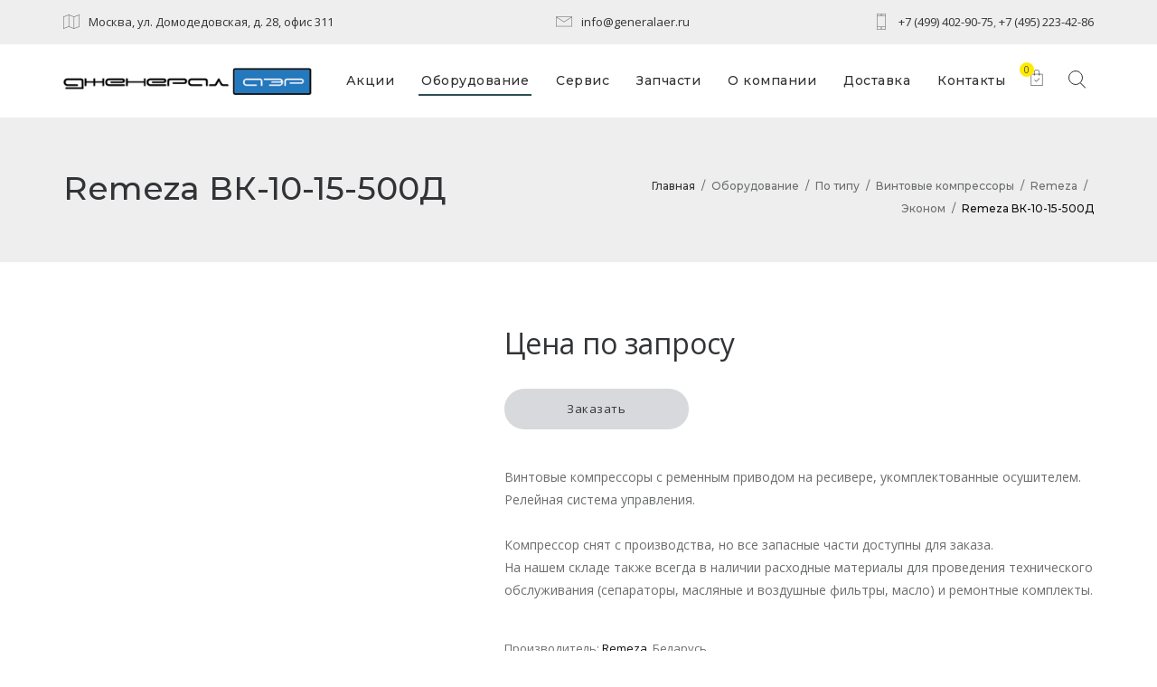

--- FILE ---
content_type: text/html; charset=UTF-8
request_url: https://www.generalaer.ru/products/screw-compressor-remeza-vk-10-15-500d
body_size: 10322
content:
<!DOCTYPE html>
<html lang="ru">
<head>
    <meta name="verify-v1" content="cylUteP+RFmYmJnQ4cqNJIj063Qcyc3nZKj5wZywhqY=" />
    <title>Remeza ВК-10-15-500Д ::: ООО «ДЖЕНЕРАЛАЭР»</title>
    <meta charset="utf-8">
    <!--[if IE]><meta http-equiv="X-UA-Compatible" content="IE=edge"><![endif]-->
    <meta name="robots" content="index, follow">
    <meta name="keywords" content="">
    <meta name="description" content="Винтовые компрессоры с ременным приводом на ресивере, укомплектованные осушителем. Релейная система управления">
    <meta name="viewport" content="width=device-width, initial-scale=1, maximum-scale=1">

    <!-- FAVICONS -->
    <link rel="shortcut icon" href="/favicon.ico">
    <!--<link rel="apple-touch-icon" href="images/favicon/apple-touch-icon.png">-->
    <!--<link rel="apple-touch-icon" sizes="72x72" href="images/favicon/apple-touch-icon-72x72.png">-->
    <!--<link rel="apple-touch-icon" sizes="114x114" href="images/favicon/apple-touch-icon-114x114.png">-->
    <!--<link rel="icon" sizes="192x192" href="images/favicon/icon-192x192.png">-->

    <!-- CSS -->
    <!--  GOOGLE FONT -->
    <link href="https://fonts.googleapis.com/css?family=Montserrat:500,600,300%7COpen+Sans:400,300,700" rel="stylesheet"
          type="text/css">
    <!--  BOOTSTRAP -->
    <link rel="stylesheet" href="/templates/styles/bootstrap.min.css">

    <!-- ICONS ELEGANT FONT & FONT AWESOME & LINEA ICONS  -->
    <link rel="stylesheet" href="/templates/styles/icons-fonts.css">

    <!--  CSS THEME -->
    <link rel="stylesheet" href="/templates/styles/style.css">

    <!-- ANIMATE -->
    <link rel="stylesheet" href="/templates/styles/animate.min.css">

    <!-- IE Warning CSS -->
    <!--[if lte IE 8]><link rel="stylesheet" type="text/css" href="/templates/styles/ie-warning.css"><![endif]-->
    <!--[if lte IE 8]><link rel="stylesheet" type="text/css" href="/templates/styles/ie8-fix.css"><![endif]-->

    <!-- Magnific popup, Owl Carousel Assets in style.css -->

    <!-- CSS end -->

    <!-- JS begin some js files in bottom of file-->

    <!-- HTML5 Shim and Respond.js IE8 support of HTML5 elements and media queries -->
    <!--[if lt IE 9]>
    <script src="https://oss.maxcdn.com/libs/html5shiv/3.7.0/html5shiv.js"></script>
    <script src="https://oss.maxcdn.com/libs/respond.js/1.4.2/respond.min.js"></script>
    <![endif]-->

</head>
<body>

<div id="wrap" class="boxed ">
    <div class="grey-bg"> <!-- Grey BG  -->        <div class="modal fade home-modal bootstrap-modal" id="contact-window" tabindex="-1" role="dialog" aria-hidden="true">
            <div class="modal-dialog modal-md">
                <div class="modal-body">
                    <div class="modal-content border-none border-rad-0">
                        <button type="button" class="close modal-close" data-dismiss="modal" aria-hidden="true"><span aria-hidden="true" class="icon_close"></span></button>
                        <div class="pt-20 p-40">
                            <h3 class="mb-40 text-center">Оставить сообщение</h3>
                            <div class="relative">
                                <form id="form-contact" action="/utils/mailer.php" method="POST">
                                    <div class="row">
                                        <div class="col-md-12 mb-30">
                                            <!-- <label>Ваше имя</label> -->
                                            <input type="text" value="" maxlength="100" class="form-control" name="field-name" id="input-name" placeholder="Имя">
                                        </div>
                                    </div>
                                    <div class="row">
                                        <div class="col-md-12 mb-30">
                                            <!-- <label>Ваш телефон *</label> -->
                                            <input type="text" value="" maxlength="100" class="form-control" name="field-teln" id="input-teln" placeholder="Телефон">
                                        </div>
                                    </div>
                                    <div class="row">
                                        <div class="col-md-12 mb-30">
                                            <!-- <label>Или электронная почта *</label> -->
                                            <input type="email" value="" maxlength="100" class="form-control" name="field-mail" id="input-mail" placeholder="Электронная почта">
                                        </div>
                                    </div>
                                    <div class="row">
                                        <div class="col-md-12 mb-40">
                                            <!-- <label>Текст сообщения</label> -->
                                            <textarea maxlength="5000" rows="3" class="form-control" name="field-text" id="input-text" placeholder="Сообщение"></textarea>
                                        </div>
                                    </div>
                                    <div class="row">
                                        <div class="col-md-12 ">
                                            <input type="submit" value="Оставить сообщение" class="button medium rounded gray font-open-sans" data-loading-text="Загрузка..." id="form-contact-submit">
                                        </div>
                                    </div>
<!--                                    <div class="row">-->
<!--                                        <div class="col-md-12">-->
<!--                                            <div class="checkbox small">-->
<!--                                                <label><input type="checkbox" value="privacy" data-msg-required="Пожалуйста, примите условия" id="agree" name="agree" class="checkbox" required="">Я согласен с условиями обработки персональных данных</label>-->
<!--                                            </div>-->
<!--                                        </div>-->
<!--                                    </div>-->
                                </form>
                                <div class="alert alert-success mt-30 animated pulse hidden" id="form-contact-info" role="alert"></div>
                                <div class="alert alert-danger mt-30 animated shake hidden" id="form-contact-error" role="alert"></div>
                            </div>
                        </div>
                    </div>
                </div>
            </div>
        </div>
        <div class="page-section p-10 bg-gray" id="top-contacts-section">
            <div class="container">
                <div class="row">
                    <div class="col-md-5 col-sm-6 col-xs-12">
                        <div class="header-contacts font-13 text-xs-center text-left">
                            <span class="icon icon-basic-map pr-10 font-18"></span><a href="/contacts">Москва, ул.
                            Домодедовская, д. 28, офис 311</a>
                        </div>
                    </div>
                    <div class="col-md-3 col-sm-3 col-xs-6">
                        <div class="header-contacts font-13 text-center">
                            <span class="icon icon-basic-mail pr-10 font-18"></span><a href="mailto:info@generalaer.ru">info@generalaer.ru</a>
                        </div>
                    </div>
                    <div class="col-md-4 col-sm-3 col-xs-6"><div class="header-contacts font-13 text-xs-center text-right"><span class="icon icon-basic-smartphone pr-10 font-18"></span><span class="hidden-xs hidden-sm"><a href="tel:+7-499-4029075">+7 (499) 402-90-75</a>, <a href="tel:+7-495-2234286">+7 (495) 223-42-86</a></span><a class="visible-xs-inline visible-sm-inline" href="tel:+7-499-4029075">+7 (499) 402-90-75</a></div>                    </div>
                </div>
            </div>
        </div>

        <!-- HEADER SHOP 1 FONT WHITE TRANSPARENT -->
        <!--<header id="nav" class="header header-1 bg-gray header-boxed">-->
        <header id="nav"
                class="header header-1 header-boxed header-shop no-transparent mobile-no-transparent   affix-top">
            <div class="header-wrapper">

                <div class="container relative">

                    <div class="clearfix">
                        <div class="logo-row">

                            <!-- LOGO -->
                            <div class="logo-container-2">
                                <div class="logo-2">
                                    <a href="/" class="clearfix">
                                        <img class="hidden-md" src="/images/resized/322/35/logo.png" alt="На главную страницу">
                                        <img class="visible-md-inline" src="/images/resized/110/12/logo.png" alt="На главную страницу">
                                    </a>
                                </div>
                            </div>
                            <!-- BUTTON -->
                            <div class="menu-btn-respons-container">
                                <button id="menu-btn" type="button" class="navbar-toggle btn-navbar collapsed"
                                        data-toggle="collapse" data-target="#main-menu .navbar-collapse">
                                    <span aria-hidden="true" class="icon_menu hamb-mob-icon"></span>
                                </button>
                            </div>
                        </div>
                    </div>

                    <!-- MAIN MENU CONTAINER -->
                    <div class="main-menu-container">

                        <div class=" clearfix">                            <!-- MAIN MENU -->
                            <div id="main-menu">
                                <div class="navbar navbar-default" role="navigation">

                                    <!-- MAIN MENU LIST -->
                                    <nav class="collapse collapsing navbar-collapse right-1024">
                                        <ul class="nav navbar-nav">                                            <!-- MENU ITEM -->
                                            <li class="">
                                                <a href="/sales"
                                                   class="" title="Акции, распродажи, спецпредложения!">
                                                    <div class="main-menu-title">Акции</div>
                                                </a>                                            </li>                                            <!-- MENU ITEM -->
                                            <li class="current parent">
                                                <a href="/equipment"
                                                   class="open-sub" title="Компрессорное оборудование">
                                                    <div class="main-menu-title">Оборудование</div>
                                                </a>                                                <ul class="sub">                                                    <li class="parent">
                                                        <a class="open-sub"
                                                           href="/equipment-type"
                                                           title="Оборудование по типу">По типу</a>                                                        <ul class="sub">                                                            <li><a class=""
                                                                   href="/scroll"
                                                                   title="Спиральные компрессоры">Спиральные компрессоры</a></li>                                                            <li><a class="current"
                                                                   href="/screw"
                                                                   title="Винтовые компрессоры">Винтовые компрессоры</a></li>                                                            <li><a class=""
                                                                   href="/piston"
                                                                   title="Поршневые компрессоры">Поршневые компрессоры</a></li>                                                            <li><a class=""
                                                                   href="/boosters"
                                                                   title="Дожимные поршневые компрессоры (бустеры)">Дожимные компрессоры</a></li>                                                            <li><a class=""
                                                                   href="/transportable"
                                                                   title="Дизельные передвижные компрессоры">Передвижные компрессоры</a></li>                                                            <li><a class=""
                                                                   href="/dryers"
                                                                   title="Осушители сжатого воздуха">Осушители</a></li>                                                            <li><a class=""
                                                                   href="/filters"
                                                                   title="Магистральные фильтры сжатого воздуха">Магистральные фильтры</a></li>                                                            <li><a class=""
                                                                   href="/receivers"
                                                                   title="Ресиверы для компрессорных станций">Ресиверы (воздухосборники)</a></li>                                                        </ul>                                                    </li>                                                    <li class="parent">
                                                        <a class="open-sub"
                                                           href="/equipment-purpose"
                                                           title="Оборудование по назначению">По назначению</a>                                                        <ul class="sub">                                                            <li><a class=""
                                                                   href="/equipment-purpose-garage"
                                                                   title="Компрессор для гаража">Для гаража</a></li>                                                            <li><a class=""
                                                                   href="/equipment-purpose-plasma-cutting"
                                                                   title="Компрессорное оборудование для станков плазменной резки">Для плазменной резки</a></li>                                                            <li><a class=""
                                                                   href="/equipment-purpose-construction"
                                                                   title="Передвижные компрессоры для строительной площадки">Для стройки</a></li>                                                            <li><a class=""
                                                                   href="/equipment-purpose-car-service"
                                                                   title="Компрессор для автосервиса">Для автосервиса</a></li>                                                            <li><a class=""
                                                                   href="/equipment-purpose-painting"
                                                                   title="Компрессор для покраски и краскопульта">Для покраски</a></li>                                                            <li><a class=""
                                                                   href="/equipment-purpose-industrial"
                                                                   title="Промышленные винтовые и поршневые компрессоры">Для производства</a></li>                                                            <li><a class=""
                                                                   href="/equipment-purpose-medical"
                                                                   title="Медицинские поршневые компрессоры">Медицинские</a></li>                                                            <li><a class=""
                                                                   href="/equipment-purpose-home"
                                                                   title="Компрессорное оборудование для дома и дачи">Для дома и дачи</a></li>                                                            <li><a class=""
                                                                   href="/equipment-purpose-sandblasting"
                                                                   title="Компрессорное оборудование для пескоструя">Для пескоструя</a></li>                                                        </ul>                                                    </li>                                                    <li class="parent">
                                                        <a class="open-sub"
                                                           href="/equipment-producer"
                                                           title="Оборудование по производителю">По производителю</a>                                                        <ul class="sub">                                                            <li><a class=""
                                                                   href="/fiac"
                                                                   title="Компрессорное оборудование завода Fiac">Fiac</a></li>                                                            <li><a class=""
                                                                   href="/piston-generalforce"
                                                                   title="Компрессорное оборудование General Force">General Force</a></li>                                                            <li><a class=""
                                                                   href="/ekomak"
                                                                   title="Компрессорное оборудование завода Ekomak">Ekomak</a></li>                                                            <li><a class=""
                                                                   href="/mark"
                                                                   title="Компрессорное оборудование завода Mark">Mark</a></li>                                                            <li><a class=""
                                                                   href="/remeza"
                                                                   title="Компрессорное оборудование завода Remeza">Remeza</a></li>                                                            <li><a class=""
                                                                   href="/abac"
                                                                   title="Компрессорное оборудование завода Abac">Abac</a></li>                                                            <li><a class=""
                                                                   href="/dalgakiran"
                                                                   title="Компрессорное оборудование завода Dalgakiran">Dalgakiran</a></li>                                                            <li><a class=""
                                                                   href="/atmos"
                                                                   title="Компрессорное оборудование завода Atmos">Atmos</a></li>                                                            <li><a class=""
                                                                   href="/berg"
                                                                   title="Компрессорное оборудование завода Berg">Berg</a></li>                                                            <li><a class=""
                                                                   href="/airrus"
                                                                   title="Компрессорное оборудование завода Airrus">Airrus</a></li>                                                        </ul>                                                    </li>                                                    <li class="parent">
                                                        <a class="open-sub"
                                                           href="/equipment-specification"
                                                           title="Поршневой компрессор по параметрам">По характеристикам</a>                                                        <ul class="sub">                                                            <li><a class=""
                                                                   href="/equipment-specification-50l"
                                                                   title="Поршневой компрессор с ресивером 50 литров">Компрессор 50 литров</a></li>                                                            <li><a class=""
                                                                   href="/equipment-specification-100l"
                                                                   title="Поршневой компрессор с ресивером 100 литров">Компрессор 100 литров</a></li>                                                            <li><a class=""
                                                                   href="/equipment-specification-200l"
                                                                   title="Поршневой компрессор с ресивером 200 литров">Компрессор 200 литров</a></li>                                                            <li><a class=""
                                                                   href="/equipment-specification-500l"
                                                                   title="Компрессор с ресивером 500 литров">Компрессор 500 литров</a></li>                                                            <li><a class=""
                                                                   href="/equipment-specification-220v"
                                                                   title="Компрессор поршневой с двигателем 220В">Компрессор 220В</a></li>                                                            <li><a class=""
                                                                   href="/equipment-specification-380v"
                                                                   title="Компрессор поршневой с двигателем 380В">Компрессор 380В</a></li>                                                            <li><a class=""
                                                                   href="/equipment-specification-vertical"
                                                                   title="Компрессор поршневой с вертикальным ресивером">Компрессор вертикальный</a></li>                                                        </ul>                                                    </li>                                                </ul>                                            </li>                                            <!-- MENU ITEM -->
                                            <li class="parent">
                                                <a href="/service"
                                                   class="open-sub" title="Сервисный центр компрессорного оборудования">
                                                    <div class="main-menu-title">Сервис</div>
                                                </a>                                                <ul class="sub">                                                    <li class="">
                                                        <a class=""
                                                           href="/service-center"
                                                           title="Услуги сервисного центра">Сервисные услуги</a>                                                    </li>                                                    <li class="">
                                                        <a class=""
                                                           href="/service-programs"
                                                           title="Программы обслуживания и ремонта компрессоров">Программы обслуживания</a>                                                    </li>                                                    <li class="">
                                                        <a class=""
                                                           href="/service-installation"
                                                           title="Монтаж компрессорного оборудования, монтаж пневмосети">Монтаж оборудования</a>                                                    </li>                                                    <li class="parent">
                                                        <a class="open-sub"
                                                           href="/service-repair-screw"
                                                           title="Ремонт винтовых компрессоров">Ремонт винтовых</a>                                                        <ul class="sub">                                                            <li><a class=""
                                                                   href="/service-repair-screw-fiac"
                                                                   title="Ремонт винтовых компрессоров Fiac">Ремонт Fiac</a></li>                                                            <li><a class=""
                                                                   href="/service-repair-screw-ekomak"
                                                                   title="Ремонт винтовых компрессоров Ekomak">Ремонт Ekomak</a></li>                                                            <li><a class=""
                                                                   href="/service-repair-screw-remeza"
                                                                   title="Ремонт винтовых компрессоров Remeza">Ремонт Remeza</a></li>                                                            <li><a class=""
                                                                   href="/service-repair-screw-abac"
                                                                   title="Ремонт винтовых компрессоров Abac">Ремонт Abac</a></li>                                                            <li><a class=""
                                                                   href="/service-repair-screw-mark"
                                                                   title="Ремонт винтовых компрессоров Mark">Ремонт Mark</a></li>                                                            <li><a class=""
                                                                   href="/service-repair-screw-tekom"
                                                                   title="Ремонт винтовых компрессоров TEKOM">Ремонт TEKOM</a></li>                                                            <li><a class=""
                                                                   href="/service-repair-screw-tamsan"
                                                                   title="Ремонт винтовых компрессоров Tamsan">Ремонт Tamsan</a></li>                                                            <li><a class=""
                                                                   href="/service-repair-screw-triumph"
                                                                   title="Ремонт винтовых компрессоров TRIUMPH">Ремонт TRIUMPH</a></li>                                                            <li><a class=""
                                                                   href="/service-repair-screw-rkz"
                                                                   title="Ремонт винтовых компрессоров РКЗ">Ремонт РКЗ (Airrus)</a></li>                                                            <li><a class=""
                                                                   href="/service-repair-screw-bezh"
                                                                   title="Ремонт винтовых Бежецких компрессоров">Ремонт Бежецких</a></li>                                                            <li><a class=""
                                                                   href="/service-repair-screw-bottarini"
                                                                   title="Ремонт винтовых компрессоров Bottarini">Ремонт Bottarini</a></li>                                                        </ul>                                                    </li>                                                    <li class="">
                                                        <a class=""
                                                           href="/service-repair-piston"
                                                           title="Ремонт поршневых компрессоров">Ремонт поршневых</a>                                                    </li>                                                    <li class="">
                                                        <a class=""
                                                           href="/service-repair-dryers"
                                                           title="Ремонт осушителей сжатого воздуха">Ремонт осушителей</a>                                                    </li>                                                </ul>                                            </li>                                            <!-- MENU ITEM -->
                                            <li class="parent">
                                                <a href="/spares"
                                                   class="open-sub" title="Запчасти для компрессоров и осушителей">
                                                    <div class="main-menu-title">Запчасти</div>
                                                </a>                                                <ul class="sub">                                                    <li class="parent">
                                                        <a class="open-sub"
                                                           href="/spares-oil"
                                                           title="Компрессорное масло">Компрессорное масло</a>                                                        <ul class="sub">                                                            <li><a class=""
                                                                   href="/spares-oil-forscrew"
                                                                   title="Компрессорное масло для винтовых компрессоров">Для винтовых</a></li>                                                            <li><a class=""
                                                                   href="/spares-oil-forpiston"
                                                                   title="Компрессорное масло для поршневых компрессоров">Для поршневых</a></li>                                                        </ul>                                                    </li>                                                    <li class="">
                                                        <a class=""
                                                           href="/spares-screwblock"
                                                           title="Винтовые блоки (винтовые пары)">Винтовые блоки</a>                                                    </li>                                                    <li class="">
                                                        <a class=""
                                                           href="/spares-mcs"
                                                           title="Блоки управления компрессорами, микропроцессорные системы управления">Блоки управления</a>                                                    </li>                                                    <li class="parent">
                                                        <a class="open-sub"
                                                           href="/spares-pressure-switches"
                                                           title="Реле давления для компрессора">Реле давления</a>                                                        <ul class="sub">                                                            <li><a class=""
                                                                   href="/spares-pressure-switches-220"
                                                                   title="Реле давления для компрессора однофазные 220В">Реле давления 220В</a></li>                                                            <li><a class=""
                                                                   href="/spares-pressure-switches-380"
                                                                   title="Реле давления для компрессора трехфазные 380В">Реле давления 380В</a></li>                                                        </ul>                                                    </li>                                                    <li class="parent">
                                                        <a class="open-sub"
                                                           href="/spares-valves"
                                                           title="Арматура для компрессорного оборудования">Компрессорная арматура</a>                                                        <ul class="sub">                                                            <li><a class=""
                                                                   href="/spares-valves-check-valves"
                                                                   title="Обратные клапаны для поршневых компрессоров">Обратные клапаны</a></li>                                                            <li><a class=""
                                                                   href="/spares-valves-safety-valves"
                                                                   title="Предохранительные клапаны для компрессорных установок">Предохранительные клапаны</a></li>                                                            <li><a class=""
                                                                   href="/spares-valves-pressure-reducers"
                                                                   title="Редукторы для систем сжатого воздуха">Редукторы</a></li>                                                            <li><a class=""
                                                                   href="/spares-valves-manometers"
                                                                   title="Манометры для систем сжатого воздуха">Манометры</a></li>                                                        </ul>                                                    </li>                                                    <li class="parent">
                                                        <a class="open-sub"
                                                           href="/spares-for-piston"
                                                           title="Запчасти для поршневых компрессоров ">Для поршневых </a>                                                        <ul class="sub">                                                            <li><a class=""
                                                                   href="/spares-for-piston-remeza"
                                                                   title="Запчасти для поршневых компрессоров Remeza">Для поршневых Remeza</a></li>                                                            <li><a class=""
                                                                   href="/spares-for-piston-fiac"
                                                                   title="Запчасти для поршневых компрессоров Fiac AB с ременным приводом">Для ременных Fiac </a></li>                                                            <li><a class=""
                                                                   href="/spares-for-piston-fiac-coaxial"
                                                                   title="Запчасти для коаксиальных компрессоров Fiac">Для коаксиальных Fiac</a></li>                                                            <li><a class=""
                                                                   href="/spares-for-piston-engines"
                                                                   title="Электродвигатели для поршневых компрессоров">Электродвигатели</a></li>                                                        </ul>                                                    </li>                                                    <li class="parent">
                                                        <a class="open-sub"
                                                           href="/spares-for-screw"
                                                           title="Запчасти для винтовых компрессоров">Для винтовых</a>                                                        <ul class="sub">                                                            <li><a class=""
                                                                   href="/spares-for-screw-filters"
                                                                   title="Фильтры для винтовых компрессоров">Фильтры для винтовых</a></li>                                                        </ul>                                                    </li>                                                    <li class="">
                                                        <a class=""
                                                           href="/spares-belts-n-hoses"
                                                           title="Приводные ремни и резиновые шланги">Ремни и шланги</a>                                                    </li>                                                </ul>                                            </li>                                            <!-- MENU ITEM -->
                                            <li class="">
                                                <a href="/about"
                                                   class="" title="О компании">
                                                    <div class="main-menu-title">О компании</div>
                                                </a>                                            </li>                                            <!-- MENU ITEM -->
                                            <li class="">
                                                <a href="/delivery"
                                                   class="" title="Доставка компрессоров и осушителей">
                                                    <div class="main-menu-title">Доставка</div>
                                                </a>                                            </li>                                            <!-- MENU ITEM -->
                                            <li class="">
                                                <a href="/contacts"
                                                   class="" title="Контакты">
                                                    <div class="main-menu-title">Контакты</div>
                                                </a>                                            </li>                                        </ul>

                                    </nav>

                                </div>
                            </div>
                            <!-- END main-menu -->                        </div>
                        <!-- END container-m-30 -->

                    </div>
                    <!-- END main-menu-container --><div class="cd-header-buttons header-cart-cont" id="cart-box"><a href="/cart" class="icon_cart_wrap" title="Корзина, оформление заказа"><i class="icon icon-ecommerce-bag-check"></i><span class="cart_total" id="cart-header-quantity">                                0                            </span></a></div>                    <!-- SEARCH READ DOCUMENTATION -->
                    <ul class="cd-header-buttons">
                        <li><a class="cd-search-trigger" href="#cd-search"><span></span></a></li>
                    </ul> <!-- cd-header-buttons -->
                    <div id="cd-search" class="cd-search ya-site-form">
                        <form class="form-search" id="searchForm" action="/search" method="get" target="_self"
                              accept-charset="utf-8">
                            <input type="hidden" name="searchid" value="2165193">
                            <input type="hidden" name="l10n" value="ru">
                            <input type="hidden" name="reqenc" value="">
                            <input type="search" name="text" value="" placeholder="Найти...">
                        </form>
                    </div>

                </div><!-- END container -->

            </div>
            <!-- END header-wrapper -->

        </header>
<!-- PAGE TITLE LARGE 2 GRAY -->
<div class="page-title-cont page-title-large2-cont bg-gray">
    <div class="relative container align-left">
        <div class="row">

            <div class="col-md-6">
                <h1 class="page-title2" itemprop="name">Remeza ВК-10-15-500Д</h1>
            </div>

            <div class="col-md-6"><div class="breadcrumbs2 font-montserrat"><a href="/" title="Главная страница">Главная</a><span class="slash-divider">/</span><a class="a-inv" href="/equipment" title="Компрессорное оборудование">Оборудование</a><span class="slash-divider">/</span><a class="a-inv" href="/equipment-type" title="Оборудование по типу">По типу</a><span class="slash-divider">/</span><a class="a-inv" href="/screw" title="Винтовые компрессоры">Винтовые компрессоры</a><span class="slash-divider">/</span><a class="a-inv" href="/screw-remeza" title="Винтовые компрессоры Remeza (Беларусь)">Remeza</a><span class="slash-divider">/</span><a class="a-inv" href="/screw-remeza-vk5-10" title="Винтовые компрессоры Remeza ВК с ременным приводом эконом серия">Эконом</a><span class="slash-divider">/</span><span class="bread-current" title="Remeza ВК-10-15-500Д">Remeza ВК-10-15-500Д</span></div>                <link itemprop="url" href="/products/screw-compressor-remeza-vk-10-15-500d">
            </div>

        </div>
    </div>
</div>

<!-- CONTENT -->
<div class="page-section p-50-cont">
    <div class="container">
        <div class="row">

            <!-- ITEM PHOTO -->
            <div class="col-md-4 col-sm-12 mb-50">            </div><!-- CONTENT --><div class="col-md-7 col-sm-12 col-md-offset-1 mb-50"><div class="mt-20 mb-30" itemprop="offers" itemscope itemtype="https://schema.org/Offer"><span class="item-price font-32 pr-10">Цена по запросу</span><meta itemprop="price" content="0"><meta itemprop="priceCurrency" content="RUB"><link itemprop="availability" href="https://schema.org/PreOrder"></div><!-- ADD TO CART --><div class="row mb-40"><!--                    <div class="col-xs-4 col-sm-2 col-md-2">--><!--                        <input type="number" class="w-100" min="1" max="100" value="1">--><!--                    </div>--><div class="col-xs-8 col-sm-8 col-md-8"><div class="pl-sm-0 post-prev-more-cont clearfix"><div class="shop-add-btn-cont"><a class="button medium full-rounded gray-light shop-add-btn product-order-btn" href="#" role="button" title="Заказ наRemeza ВК-10-15-500Д.">Заказать</a></div></div></div></div><div class="mb-40">Винтовые компрессоры с ременным приводом на ресивере, укомплектованные осушителем. Релейная система управления.<br /><br />
Компрессор снят с производства, но все запасные части доступны для заказа. <br />
На нашем складе также всегда в наличии расходные материалы для проведения технического обслуживания (сепараторы, масляные и воздушные фильтры, масло) и ремонтные комплекты.
                </div><div class="font-13 mb-30"><div>Производитель: <span class="a-dark" itemprop="brand">Remeza</span>, Беларусь
                    </div><div>Вес: <span itemprop="weight">460</span> кг</div><div>Габариты: 2030×695×1585  мм</div></div></div>        </div>
    </div>    <div class="container mb-50">
        <h3 class="font-montserrat mt-0">Характеристики</h3>
        <table class="table table-striped table-bordered mt-30">
            <tbody>            <tr>
                <th scope="row">Максимальная производительность</th>
                <td>700 л/мин</td>
            </tr>            <tr>
                <th scope="row">Максимальное рабочее давление</th>
                <td>15 бар</td>
            </tr>            <tr>
                <th scope="row">Мощность двигателя</th>
                <td>7.5 кВт</td>
            </tr>            <tr>
                <th scope="row">Объём ресивера</th>
                <td>500 л</td>
            </tr>            <tr>
                <th scope="row">Питание</th>
                <td>380 В</td>
            </tr>            <tr>
                <th scope="row">Тип двигателя</th>
                <td>электрический </td>
            </tr>            </tbody>
        </table>
    </div>
    <!-- SHOP FEATURED -->
<!--    <div class="page-section">-->
<!--        <div class="container">-->
<!--            <div class="row">-->

<!--                <div class="col-md-12">-->
<!--                    <div class="mb-40 wow fadeIn">-->
<!--                        <h3 class="text-center m-0 p-0">Сопутствующие товары</h3>-->
<!--                    </div>-->
<!--                </div>-->

<!--                &lt;!&ndash; ITEM 1 &ndash;&gt;-->
<!--                <div class="col-xs-12 col-sm-6 col-md-4">-->

<!--                    <div class="row">-->
<!--                        <div class=" col-xs-6 col-md-6">-->
<!--                            <div class="post-prev-img">-->
<!--                                <a href="#"><img src="/images/resized/270/320/spares_oil_mobil_rarus_427_1l.png" alt="Mobil Rarus 427 1 литр"></a>-->
<!--                            </div>-->
<!--                        </div>-->

<!--                        <div class="col-xs-6 col-md-6">-->
<!--                            <div class="post-prev-title mt-30 mt-xxs-5 mb-5">-->
<!--                                <h3><a class="font-norm a-inv" href="#">Mobil Rarus 427 (1 литр)</a></h3>-->
<!--                            </div>-->
<!--                            <div class="shop-price-cont">530,00 ₽</div>-->
<!--                            <div class="post-prev-more-cont clearfix mb-20">-->
<!--                                <div>-->
<!--                                    <a class="button small full-rounded gray-light" href="#">В корзину</a>-->
<!--                                </div>-->
<!--                            </div>-->
<!--                        </div>-->
<!--                    </div>-->

<!--                </div>-->

<!--                &lt;!&ndash; ITEM 2 &ndash;&gt;-->
<!--                <div class="col-xs-12 col-sm-6 col-md-4">-->

<!--                    <div class="row">-->
<!--                        <div class=" col-xs-6 col-md-6">-->
<!--                            <div class="post-prev-img">-->
<!--                                <a href="#"><img src="/images/resized/270/320/spares_condor_mdr1.png" alt="Condor MDR 1/11"></a>-->
<!--                            </div>-->
<!--                        </div>-->

<!--                        <div class="col-xs-6 col-md-6">-->
<!--                            <div class="post-prev-title mt-30 mt-xxs-5 mb-5">-->
<!--                                <h3><a class="font-norm a-inv" href="#">Condor MDR 1/11</a></h3>-->
<!--                            </div>-->
<!--                            <div class="shop-price-cont">1 500,00 ₽</div>-->
<!--                            <div class="post-prev-more-cont clearfix mb-20">-->
<!--                                <div>-->
<!--                                    <a class="button small full-rounded gray-light" href="#">В корзину</a>-->
<!--                                </div>-->
<!--                            </div>-->
<!--                        </div>-->
<!--                    </div>-->

<!--                </div>-->

<!--                &lt;!&ndash; ITEM 3 &ndash;&gt;-->
<!--                <div class="col-xs-12 col-sm-6 col-md-4">-->

<!--                    <div class="row">-->
<!--                        <div class=" col-xs-6 col-md-6">-->
<!--                            <div class="post-prev-img">-->
<!--                                <a href="#"><img src="/images/resized/270/320/spares_oil_bauer_n22138.png" alt="Bauer N22138 масло минеральное"></a>-->
<!--                            </div>-->
<!--                        </div>-->

<!--                        <div class="col-xs-6 col-md-6">-->
<!--                            <div class="post-prev-title mt-30 mt-xxs-5 mb-5">-->
<!--                                <h3><a class="font-norm a-inv" href="#">Bauer N22138 масло минеральное</a></h3>-->
<!--                            </div>-->
<!--                            <div class="shop-price-cont">1 570,00 ₽</div>-->
<!--                            <div class="post-prev-more-cont clearfix mb-20">-->
<!--                                <div>-->
<!--                                    <a class="button small full-rounded gray-light" href="#">В корзину</a>-->
<!--                                </div>-->
<!--                            </div>-->
<!--                        </div>-->
<!--                    </div>-->

<!--                </div>-->

<!--            </div>-->
<!--        </div>-->
<!--    </div>-->

</div>

<!-- SHOP INFO 1 -->
<div class="shop-info bg-g-b-grad font-black pt-80-b-50-cont">
    <div class="container">
        <div class="row">
            <div class="col-md-3 col-sm-6 text-center">
                <!--<span class="icon icon-ecommerce-banknote"></span>-->
                <span class="glyphicon font-32 glyphicon-shopping-cart"></span>
                <!--<span class="fa fa-3x fa-shopping-cart"></span>-->
                <h5 class="font-black">Удобная покупка</h5></div>
            <div class="col-md-3 col-sm-6 text-center">
                <!--<span class="icon icon-basic-geolocalize-05"></span>-->
                <span class="glyphicon font-32 glyphicon-road"></span>
                <!--<span class="fa fa-3x fa-truck"></span>-->
                <h5 class="font-black">Гибкая доставка</h5></div>
            <div class="col-md-3 col-sm-6 text-center">
                <!--<span class="icon icon-basic-hammer"></span>-->
                <span class="glyphicon font-32 glyphicon-wrench"></span>
                <!--<span class="fa fa-3x fa-wrench"></span>-->
                <h5 class="font-black">Сервисный центр</h5></div>
            <div class="col-md-3 col-sm-6 text-center">
                <!--<span class="icon icon-basic-headset"></span>-->
                <span class="glyphicon font-32 glyphicon-earphone"></span>
                <!--<span class="fa fa-3x fa-phone"></span>-->
                <h5 class="font-black">Консультирование</h5></div>
        </div>
    </div>
</div><!-- FOOTER 4 BLACK SHOP -->
<footer id="footer4" class="page-section pt-60 pb-30 footer2-black">
    <div class="container">
        <div class="row">
            <div class="col-md-3 col-sm-3 widget">
                <h4 class="font-montserrat">Контакты</h4>
                <div class="footer2-text-cont">                    <a href="tel:+7-499-4029075">+7 (499) 402-90-75</a><br>
                    <a href="tel:+7-495-2234286">+7 (495) 223-42-86</a><br>                    <a class="a-text" href="mailto:info@generalaer.ru" title="Пишите нам!">info@generalaer.ru</a>
                </div>
                <div class="footer2-text-cont">
                    <address><a class="a-text-main-cont" href="/contacts">Москва, ул. Домодедовская, д. 28, <br>офис 311 (3 этаж, ТД Белград)</a></address>
                </div>
            </div>

            <div class="col-md-3 col-sm-3 widget">
                <h4 class="font-montserrat">Оборудование</h4>
                <ul class="links-list a-text-cont a-text-main-cont">
                    <li><a href="/sales">Акции</a></li>
                    <li><a href="/equipment">Компрессоры и осушители</a></li>
                    <li><a href="/service">Сервисный центр</a></li>
                    <li><a href="/spares">Запчасти</a></li>
                </ul>
            </div>

            <div class="col-md-3 col-sm-3 widget">
                <h4 class="font-montserrat">О компании</h4>
                <ul class="links-list a-text-cont">
                    <li><a href="/about">О компании</a></li>
                    <li><a href="/delivery">Доставка и оплата</a></li>
<!--                    <li><a href="#">Условия обслуживания</a></li>-->
<!--                    <li><a href="#">Политика конфиденциальности</a></li>-->
                </ul>
            </div>

            <!-- PAYMENTS -->
            <div class="col-md-3 col-sm-3 widget">
                <!--<h4 class="font-montserrat">Что-то там</h4>-->

            </div>
        </div>

        <!-- SUB FOOTER -->
        <div class="footer2-copy-cont clearfix">
            <!-- Social Links -->
            <div class="right">

            </div>
            <!-- Copyright -->
            <div class="left font-12">
                <a class="footer2-copy" href="/" title="Поршневые и винтовые компрессоры">Поршневые и винтовые компрессоры</a> © 000 «ДЖЕНЕРАЛАЭР»,2008–2026
            </div>
        </div>

    </div>
</footer>

<!-- BACK TO TOP -->
<p id="back-top">
    <a href="#top" title="Вверх"><span class="icon icon-arrows-up"></span></a>
</p>

</div><!-- End BG -->
</div><!-- End wrap -->

<!-- JS begin -->

<!-- jQuery  -->
<script type="text/javascript" src="/templates/scripts/jquery.min.js"></script>

<!-- Include all compiled plugins (below), or include individual files as needed -->
<script type="text/javascript" src="/templates/scripts/bootstrap.min.js"></script>

<!-- MAGNIFIC POPUP -->
<script type="text/javascript" src="/templates/scripts/jquery.magnific-popup.min.js"></script>

<!-- PORTFOLIO SCRIPTS -->
<script type="text/javascript" src="/templates/scripts/imagesloaded.pkgd.min.js"></script>

<!-- APPEAR -->
<!--<script type="text/javascript" src="js/jquery.appear.js"></script>-->

<!-- OWL CAROUSEL -->
<script type="text/javascript" src="/templates/scripts/owl.carousel.min.js"></script>
<!-- MEENEEF -->
<script type="text/javascript" src="/templates/scripts/meeneef.min.js"></script>

<!-- MAIN SCRIPT -->
<script type="text/javascript" src="/templates/scripts/main.js"></script>
<script type='text/javascript'>
    (function() {
        var s = document.createElement('script');
        s.type ='text/javascript';
        s.id = 'supportScript';
        s.charset = 'utf-8';
        s.async = true;
        s.src = 'https://lcab.sms-uslugi.ru/support/support.js?h=316d95ef5afce1d4a7f1c9ebba46d27e';
        var sc = document.getElementsByTagName('script')[0];

        var callback = function(){};

        s.onreadystatechange = s.onload = function(){
            var state = s.readyState;
            if (!callback.done && (!state || /loaded|complete/.test(state))) {
                callback.done = true;
                callback();
            }
        };

        if (sc) sc.parentNode.insertBefore(s, sc);
        else document.documentElement.firstChild.appendChild(s);
    })();
</script>
<!-- Yandex.Metrika counter -->
<script type="text/javascript">(function (d, w, c) { (w[c] = w[c] || []).push(function() { try { w.yaCounter774321 = new Ya.Metrika({id:774321, webvisor:true, clickmap:true, accurateTrackBounce:true}); } catch(e) { } }); var n = d.getElementsByTagName("script")[0], s = d.createElement("script"), f = function () { n.parentNode.insertBefore(s, n); }; s.type = "text/javascript"; s.async = true; s.src = (d.location.protocol == "https:" ? "https:" : "http:") + "//mc.yandex.ru/metrika/watch.js"; if (w.opera == "[object Opera]") { d.addEventListener("DOMContentLoaded", f, false); } else { f(); } })(document, window, "yandex_metrika_callbacks");</script><noscript><div><img src="//mc.yandex.ru/watch/774321" style="position:absolute; left:-9999px;" alt="" /></div></noscript>
<!-- /Yandex.Metrika counter -->
<script>
    (function(i,s,o,g,r,a,m){i['GoogleAnalyticsObject']=r;i[r]=i[r]||function(){
        (i[r].q=i[r].q||[]).push(arguments)},i[r].l=1*new Date();a=s.createElement(o),
        m=s.getElementsByTagName(o)[0];a.async=1;a.src=g;m.parentNode.insertBefore(a,m)
    })(window,document,'script','//www.google-analytics.com/analytics.js','ga');

    ga('create', 'UA-13158022-1', 'auto');
    ga('send', 'pageview');
</script>

<!-- JS end -->

</body>
</html>

--- FILE ---
content_type: text/css
request_url: https://www.generalaer.ru/templates/styles/style.css
body_size: 52994
content:
@charset "utf-8";
/*  ======  GLOBAL STYLES  =====  */

/*  CSS, JS, HTML files were created on the principle of modularity. If you do not need all elements for your site, you can easily remove the unnecessary components. You can compress (minify) your files using online services or node/grunt, or any other method you like

Examples of online services see in Documentation  */

/*=== CONTENT OF CSS FILE =========================================

	#Css Reset
  #Preloader
  #Loaders.css
  #Search
  #Header Shop
  #Header Flags
  #Revo #Slider Custom
	#Images
	#Header
  #Features 1
  #Features 2-3
  #Features 4
  #Features 5
  #Features 6
  #Features 6-2 Center #New-2
  #Features 7
  #Features 8
  #Features 9
  #Features 10
  #Features 11 #New-2
  #Features 12 #New-2
  #Features 13 Our Services #New-2
  #Features 14 Tabs #New-2
  #Features 15 We are Creative #New-2
  #Features 16 Tabs 2 #New-2
  #Features 17 Our Services 2 #New-2
  #Features 18 Our Services 3 #New-2
  #Font Sizes #New-2
  #Shop
  #Shop #Department
  #Shop #Department #New-2
  #Shop #Items
  #Shop #Info
  #Portfolio 1 Grid
  #Portfolio 1
  #Portfolio 3 Masonry #New-2
  #Portfolio Single
  #Clients 1
  #Clients 2 #New-2
  #Testimonials 1
  #Testimonials 2
  #Work Process 1
  #Work Process 2 #New-2
  #About Us 1
  #About Us 2
  #About Us 3 #New-2
  #Counters 1
  #Counters 2 #New-2
  #Ads 1 & 2
  #Ads 3 & 4 #New-2
  #Video Ads 1
  #Blog Section 1
  #Blog Section 2
  #Blog Section 3 #New-2
  #Blog Section 4 #New-2
  #Blog #Widgets
  #Blog #Widgets #New-2
  #Slogan 1 #New-2
  #Slogan 2 #New-2
  #Contact Info Section 1
  #Gmaps 1
  #Statick Media
  #Page Title
  #Page Title Large 2 Gray #New-2
  #Page Title Large 3 Gray #New-2
  #Page Title Large 4 Text Center #New-2
  #Page Title Large 5 Absolute #New-2
  #Contact Menu
  #Contact Form
  #Footer 1
  #Footer 2
  #Footer 2 Black
  #Footer 3 #New-2
  #Menu	
		#Main-Menu Menu
		#Indent Main Container	( Responsive In "Media Query" Section)
		#Sticky Icon Button Animation
		#Animation For Sub Menu
	#Megamenu
	#Primary Menu
  #Header Fix
  #Logo
  #Breadcrumb 
  #Carousel
  #Newsletter
  #Newsletter 2 Footer NEW-2
  #Our Clients
  #Tabs
  #Blockquotes
  #Blockquotes 2 #New-2
  #Testimonials
  #Testimonials 3 #New-2
  #Testimonials 4 #New-2
  #Page Title
  #404
  #404 #New-2
  #Coming Soon
  #Coming Soon 2 #New-2
  #Alert Boxes
  #Shortcodes #Demo
  #Blog
  #Blog 2 #New-2
  #Comments 
  #Work Nav
  #Related Posts
  #Progress Bar
  #Maintenance
  #Portfolio
  #Elements
  #Footer
  #Typography
  #Buttons
  #Margins #Paddings
  #Back To Top Button
  #Faq
  #Counter
  #Accordion-Custom
  #Accordion 3
  #Accordion
  #Toggle
  #Pricing Table
  #Timeline
  #Clearfix
  #Responsive Visibility
 
  === #RESPONSIVE STYLES =======================================
  
	#PORTFOLIO FILTER
	
	Max Width "600px"
		#TESTIMONIALS
		
	Max Width "640px"

	Max Width "767px"

	Max Width "875px"

	Max Width "991px" - Min Width "768px"
		#SERVICES
		
	Max Width "991px"  PHONE
		#MARGINS MOBILE
		#PAGE TITLE
		#GOOGLE MAP
		#NEWSLETTER
		#HEADER
		#SLIDER 1
		#TWITTER
		#TESTIMONIALS
		#SERVICES
		#TIMELINE 
		#MAINTENANCE
		#HEADER MENU
		#INDENT MAIN CONTAINER
		#FOOTER
		#FOOTER 2
		#PRICING TABLE
	
	Min Width "992px" DESKTOP
		
	Max Width "1199px" - Min Width "992px"

	Max Width "1024px" TABLET
		#BOXES 2 
		#FOOTER
		#FOOTER 2
		#TWITTER
		#FOOTER CONTACT INFO
		
	Max Width "1200px"	
	
	Max Width "479px"
	
===	#Core Owl Carousel CSS File 
===	#Owl Carousel Owl Demo THEME CSS File 
===	#Magnific Popup CSS File 

*/

/* #CSS RESET
 ===================================================================*/
html, body, div, span, applet, object, iframe, a, abbr, acronym, address, big, cite, code, del, dfn, em, font, img, ins, kbd, q, s, samp, small, strike, strong, sub, sup, tt, var, b, u, i, center, dl, dt, dd, fieldset, form, label, legend, caption, tbody, tfoot, thead, tr, th, td {
    margin: 0;
    padding: 0;
    border: 0;
    outline: 0;
}

:focus {
    outline: 0;
}

/* HTML5 display-role reset for older browsers */
article, aside, details, figcaption, figure,
footer, header, hgroup, menu, nav, section {
    display: block;
}

table {
    border-collapse: collapse;
    border-spacing: 0;
}

html, body {
    margin: 0;
    padding: 0;
}

table {
    border-collapse: collapse;
    border-spacing: 0;
}

fieldset, img {
    border: 0;
}

input {
    border: 1px solid #b0b0b0;
    padding: 3px 5px 4px;
    color: #979797;
}

address, caption, cite, code, dfn, th, var {
    font-style: normal;
    font-weight: normal;
}

caption, th {
    text-align: left;
}

q:before, q:after {
    content: '';
}

abbr, acronym {
    border: 0;
}

body {
    border: 0 none;
    font-size: 100%;
    margin: 0;
    outline: 0 none;
    padding: 0;
    vertical-align: baseline;
    font-size: 14px;
    line-height: 25px;
    font-family: 'Open Sans', Arial, Helvetica, sans-serif;
    font-weight: normal;
    color: #6b6d6f;
    background-color: #fff;
    -webkit-font-smoothing: antialiased !important;
    -webkit-text-size-adjust: 100% !important;
}

.bold {
    font-weight: bold !important;
}

.font-light {
    font-weight: 100 !important;
}

.font-norm {
    font-weight: normal !important;
}

::selection {
    /*background-color: #ffea00;*/
    background-color: #92C5EB;
    color: #323336;
}

::-moz-selection {
    /*background-color: #ffea00;*/
    background-color: #92C5EB;
    color: #323336;
}

.relative {
    position: relative;
}

.absolute {
    position: absolute;
}

.font-open-sans, #main-menu.font-open-sans .navbar .nav li a, #main-menu.font-open-sans .megamenu .title {
    font-family: 'Open Sans', Arial, Helvetica, sans-serif !important;
}

.font-poppins, #main-menu.font-poppins .navbar .nav li a, #main-menu.font-poppins .megamenu .title {
    font-family: 'Poppins', Arial, Helvetica, sans-serif !important;
}

.font-montserrat, #main-menu.font-montserrat .navbar .nav li a, #main-menu.font-montserrat .megamenu .title {
    font-family: 'Montserrat', Arial, Helvetica, sans-serif !important;
}

.font-raleway, #main-menu.font-raleway .navbar .nav li a, #main-menu.font-raleway .megamenu .title {
    font-family: 'Raleway', Arial, Helvetica, sans-serif !important;
}

.font-josefin, #main-menu.font-josefin .navbar .nav li a, #main-menu.font-josefin .megamenu .title {
    font-family: 'Josefin Sans', Arial, Helvetica, sans-serif !important;
}

@media (max-width: 767px) and (min-width: 480px) {
    .container, .container-fluid.fes1-cont {
        width: 470px !important;
    }
}

@media (max-width: 479px) {
    .container, #header.header-fullwidth .container {
        width: 100% !important
    }
}


/* #PRELOADER  ============================================== */
/* This only works with JavaScript,
if it's not present, don't show loader */
#loader-overflow {
    display: block;
    width: 100%;
    height: 100%;
    position: fixed;
    top: 0;
    left: 0;
    background: #fefefe;
    z-index: 99999;
}

.loader-cont {
    position: absolute;
    top: 50%;
    left: 50%;
    transform: translate(-50%, -50%);
}

#loader3 {
    will-change: transform;
    width: 40px;
    height: 40px;
    margin: -20px 0 0 -20px;
    background-color: #b6b6b7;
    border-radius: 50%;
    -webkit-animation: scaleout 1.1s infinite ease-in-out;
    animation: scaleout 1.1s infinite ease-in-out;

    text-indent: -99999px;
    z-index: 999991;
}

@-webkit-keyframes scaleout {
    0% {
        transform: scale(0);
        -webkit-transform: scale(0);
    }
    100% {
        transform: scale(1.0);
        -webkit-transform: scale(1.0);
        opacity: 0;
    }
}

@keyframes scaleout {
    0% {
        -webkit-transform: scale(0);
        -moz-transform: scale(0);
        -ms-transform: scale(0);
        -o-transform: scale(0);
        transform: scale(0);
        opacity: 0;
    }
    40% {
        opacity: 1;
    }
    100% {
        -webkit-transform: scale(1.0);
        -moz-transform: scale(1.0);
        -ms-transform: scale(1.0);
        -o-transform: scale(1.0);
        transform: scale(1.0);
        opacity: 0;
    }
}

/* #LOADERS.CSS Copyright (c) 2016 Connor Atherton ============================================== */
/* All animations must live in their own file in the animations directory and be included here.
 Styles shared by multiple animations
 Dots */
.loaders {
    width: 100%;
    box-sizing: border-box;
    display: flex;
    flex: 0 1 auto;
    flex-direction: row;
    flex-wrap: wrap;
}

.loaders .loader {
    box-sizing: border-box;
    display: flex;
    flex: 0 1 auto;
    flex-direction: column;
    flex-grow: 1;
    flex-shrink: 0;
    flex-basis: 25%;
    max-width: 25%;
    height: 200px;
    align-items: center;
    justify-content: center;
}

@-webkit-keyframes scale {
    0% {
        -webkit-transform: scale(1);
        transform: scale(1);
        opacity: 1;
    }
    45% {
        -webkit-transform: scale(0.1);
        transform: scale(0.1);
        opacity: 0.7;
    }
    80% {
        -webkit-transform: scale(1);
        transform: scale(1);
        opacity: 1;
    }
}

@keyframes scale {
    0% {
        -webkit-transform: scale(1);
        transform: scale(1);
        opacity: 1;
    }
    45% {
        -webkit-transform: scale(0.1);
        transform: scale(0.1);
        opacity: 0.7;
    }
    80% {
        -webkit-transform: scale(1);
        transform: scale(1);
        opacity: 1;
    }
}

.ball-pulse > div:nth-child(1) {
    -webkit-animation: scale 0.75s -0.24s infinite cubic-bezier(0.2, 0.68, 0.18, 1.08);
    animation: scale 0.75s -0.24s infinite cubic-bezier(0.2, 0.68, 0.18, 1.08);
}

.ball-pulse > div:nth-child(2) {
    -webkit-animation: scale 0.75s -0.12s infinite cubic-bezier(0.2, 0.68, 0.18, 1.08);
    animation: scale 0.75s -0.12s infinite cubic-bezier(0.2, 0.68, 0.18, 1.08);
}

.ball-pulse > div:nth-child(3) {
    -webkit-animation: scale 0.75s 0s infinite cubic-bezier(0.2, 0.68, 0.18, 1.08);
    animation: scale 0.75s 0s infinite cubic-bezier(0.2, 0.68, 0.18, 1.08);
}

.ball-pulse > div {
    background-color: #b6b6b7;
    width: 15px;
    height: 15px;
    border-radius: 100%;
    margin: 2px;
    -webkit-animation-fill-mode: both;
    animation-fill-mode: both;
    display: inline-block;
}

@-webkit-keyframes ball-pulse-sync {
    33% {
        -webkit-transform: translateY(10px);
        transform: translateY(10px);
    }
    66% {
        -webkit-transform: translateY(-10px);
        transform: translateY(-10px);
    }
    100% {
        -webkit-transform: translateY(0);
        transform: translateY(0);
    }
}

@keyframes ball-pulse-sync {
    33% {
        -webkit-transform: translateY(10px);
        transform: translateY(10px);
    }
    66% {
        -webkit-transform: translateY(-10px);
        transform: translateY(-10px);
    }
    100% {
        -webkit-transform: translateY(0);
        transform: translateY(0);
    }
}

.ball-pulse-sync > div:nth-child(1) {
    -webkit-animation: ball-pulse-sync 0.6s -0.14s infinite ease-in-out;
    animation: ball-pulse-sync 0.6s -0.14s infinite ease-in-out;
}

.ball-pulse-sync > div:nth-child(2) {
    -webkit-animation: ball-pulse-sync 0.6s -0.07s infinite ease-in-out;
    animation: ball-pulse-sync 0.6s -0.07s infinite ease-in-out;
}

.ball-pulse-sync > div:nth-child(3) {
    -webkit-animation: ball-pulse-sync 0.6s 0s infinite ease-in-out;
    animation: ball-pulse-sync 0.6s 0s infinite ease-in-out;
}

.ball-pulse-sync > div {
    background-color: #b6b6b7;
    width: 15px;
    height: 15px;
    border-radius: 100%;
    margin: 2px;
    -webkit-animation-fill-mode: both;
    animation-fill-mode: both;
    display: inline-block;
}

@-webkit-keyframes ball-scale {
    0% {
        -webkit-transform: scale(0);
        transform: scale(0);
    }
    100% {
        -webkit-transform: scale(1);
        transform: scale(1);
        opacity: 0;
    }
}

@keyframes ball-scale {
    0% {
        -webkit-transform: scale(0);
        transform: scale(0);
    }
    100% {
        -webkit-transform: scale(1);
        transform: scale(1);
        opacity: 0;
    }
}

.ball-scale > div {
    background-color: #b6b6b7;
    width: 15px;
    height: 15px;
    border-radius: 100%;
    margin: 2px;
    -webkit-animation-fill-mode: both;
    animation-fill-mode: both;
    display: inline-block;
    height: 60px;
    width: 60px;
    -webkit-animation: ball-scale 1s 0s ease-in-out infinite;
    animation: ball-scale 1s 0s ease-in-out infinite;
}

@keyframes ball-scale {
    0% {
        -webkit-transform: scale(0);
        transform: scale(0);
    }
    100% {
        -webkit-transform: scale(1);
        transform: scale(1);
        opacity: 0;
    }
}

.ball-scale > div {
    background-color: #b6b6b7;
    width: 15px;
    height: 15px;
    border-radius: 100%;
    margin: 2px;
    -webkit-animation-fill-mode: both;
    animation-fill-mode: both;
    display: inline-block;
    height: 60px;
    width: 60px;
    -webkit-animation: ball-scale 1s 0s ease-in-out infinite;
    animation: ball-scale 1s 0s ease-in-out infinite;
}

.ball-scale-random {
    width: 37px;
    height: 40px;
}

.ball-scale-random > div {
    background-color: #b6b6b7;
    width: 15px;
    height: 15px;
    border-radius: 100%;
    margin: 2px;
    -webkit-animation-fill-mode: both;
    animation-fill-mode: both;
    position: absolute;
    display: inline-block;
    height: 30px;
    width: 30px;
    -webkit-animation: ball-scale 1s 0s ease-in-out infinite;
    animation: ball-scale 1s 0s ease-in-out infinite;
}

.ball-scale-random > div:nth-child(1) {
    margin-left: -7px;
    -webkit-animation: ball-scale 1s 0.2s ease-in-out infinite;
    animation: ball-scale 1s 0.2s ease-in-out infinite;
}

.ball-scale-random > div:nth-child(3) {
    margin-left: -2px;
    margin-top: 9px;
    -webkit-animation: ball-scale 1s 0.5s ease-in-out infinite;
    animation: ball-scale 1s 0.5s ease-in-out infinite;
}

@-webkit-keyframes rotate {
    0% {
        -webkit-transform: rotate(0deg);
        transform: rotate(0deg);
    }
    50% {
        -webkit-transform: rotate(180deg);
        transform: rotate(180deg);
    }
    100% {
        -webkit-transform: rotate(360deg);
        transform: rotate(360deg);
    }
}

@keyframes rotate {
    0% {
        -webkit-transform: rotate(0deg);
        transform: rotate(0deg);
    }
    50% {
        -webkit-transform: rotate(180deg);
        transform: rotate(180deg);
    }
    100% {
        -webkit-transform: rotate(360deg);
        transform: rotate(360deg);
    }
}

.ball-rotate {
    position: relative;
}

.ball-rotate > div {
    background-color: #b6b6b7;
    width: 15px;
    height: 15px;
    border-radius: 100%;
    margin: 2px;
    -webkit-animation-fill-mode: both;
    animation-fill-mode: both;
    position: relative;
}

.ball-rotate > div:first-child {
    -webkit-animation: rotate 1s 0s cubic-bezier(0.7, -0.13, 0.22, 0.86) infinite;
    animation: rotate 1s 0s cubic-bezier(0.7, -0.13, 0.22, 0.86) infinite;
}

.ball-rotate > div:before, .ball-rotate > div:after {
    background-color: #b6b6b7;
    width: 15px;
    height: 15px;
    border-radius: 100%;
    margin: 2px;
    content: "";
    position: absolute;
    opacity: 0.8;
}

.ball-rotate > div:before {
    top: 0px;
    left: -28px;
}

.ball-rotate > div:after {
    top: 0px;
    left: 25px;
}

@keyframes rotate {
    0% {
        -webkit-transform: rotate(0deg) scale(1);
        transform: rotate(0deg) scale(1);
    }
    50% {
        -webkit-transform: rotate(180deg) scale(0.6);
        transform: rotate(180deg) scale(0.6);
    }
    100% {
        -webkit-transform: rotate(360deg) scale(1);
        transform: rotate(360deg) scale(1);
    }
}

.ball-clip-rotate > div {
    background-color: #b6b6b7;
    width: 15px;
    height: 15px;
    border-radius: 100%;
    margin: 2px;
    -webkit-animation-fill-mode: both;
    animation-fill-mode: both;
    border: 2px solid #b6b6b7;
    border-bottom-color: transparent;
    height: 25px;
    width: 25px;
    background: transparent !important;
    display: inline-block;
    -webkit-animation: rotate 0.75s 0s linear infinite;
    animation: rotate 0.75s 0s linear infinite;
}

@keyframes rotate {
    0% {
        -webkit-transform: rotate(0deg) scale(1);
        transform: rotate(0deg) scale(1);
    }
    50% {
        -webkit-transform: rotate(180deg) scale(0.6);
        transform: rotate(180deg) scale(0.6);
    }
    100% {
        -webkit-transform: rotate(360deg) scale(1);
        transform: rotate(360deg) scale(1);
    }
}

@keyframes scale {
    30% {
        -webkit-transform: scale(0.3);
        transform: scale(0.3);
    }
    100% {
        -webkit-transform: scale(1);
        transform: scale(1);
    }
}

.ball-clip-rotate-pulse {
    position: relative;
    -webkit-transform: translateY(-15px);
    -ms-transform: translateY(-15px);
    transform: translateY(-15px);
}

.ball-clip-rotate-pulse > div {
    -webkit-animation-fill-mode: both;
    animation-fill-mode: both;
    position: absolute;
    top: 0px;
    left: 0px;
    border-radius: 100%;
}

.ball-clip-rotate-pulse > div:first-child {
    background: #b6b6b7;
    height: 16px;
    width: 16px;
    top: 7px;
    left: -7px;
    -webkit-animation: scale 1s 0s cubic-bezier(0.09, 0.57, 0.49, 0.9) infinite;
    animation: scale 1s 0s cubic-bezier(0.09, 0.57, 0.49, 0.9) infinite;
}

.ball-clip-rotate-pulse > div:last-child {
    position: absolute;
    border: 2px solid #b6b6b7;
    width: 30px;
    height: 30px;
    left: -16px;
    top: -2px;
    background: transparent;
    border: 2px solid;
    border-color: #b6b6b7 transparent #b6b6b7 transparent;
    -webkit-animation: rotate 1s 0s cubic-bezier(0.09, 0.57, 0.49, 0.9) infinite;
    animation: rotate 1s 0s cubic-bezier(0.09, 0.57, 0.49, 0.9) infinite;
    -webkit-animation-duration: 1s;
    animation-duration: 1s;
}

@keyframes rotate {
    0% {
        -webkit-transform: rotate(0deg) scale(1);
        transform: rotate(0deg) scale(1);
    }
    50% {
        -webkit-transform: rotate(180deg) scale(0.6);
        transform: rotate(180deg) scale(0.6);
    }
    100% {
        -webkit-transform: rotate(360deg) scale(1);
        transform: rotate(360deg) scale(1);
    }
}

.ball-clip-rotate-multiple {
    position: relative;
}

.ball-clip-rotate-multiple > div {
    -webkit-animation-fill-mode: both;
    animation-fill-mode: both;
    position: absolute;
    left: -20px;
    top: -20px;
    border: 2px solid #b6b6b7;
    border-bottom-color: transparent;
    border-top-color: transparent;
    border-radius: 100%;
    height: 35px;
    width: 35px;
    -webkit-animation: rotate 1s 0s ease-in-out infinite;
    animation: rotate 1s 0s ease-in-out infinite;
}

.ball-clip-rotate-multiple > div:last-child {
    display: inline-block;
    top: -10px;
    left: -10px;
    width: 15px;
    height: 15px;
    -webkit-animation-duration: 0.5s;
    animation-duration: 0.5s;
    border-color: #b6b6b7 transparent #b6b6b7 transparent;
    -webkit-animation-direction: reverse;
    animation-direction: reverse;
}

@-webkit-keyframes ball-scale-ripple {
    0% {
        -webkit-transform: scale(0.1);
        transform: scale(0.1);
        opacity: 1;
    }
    70% {
        -webkit-transform: scale(1);
        transform: scale(1);
        opacity: 0.7;
    }
    100% {
        opacity: 0.0;
    }
}

@keyframes ball-scale-ripple {
    0% {
        -webkit-transform: scale(0.1);
        transform: scale(0.1);
        opacity: 1;
    }
    70% {
        -webkit-transform: scale(1);
        transform: scale(1);
        opacity: 0.7;
    }
    100% {
        opacity: 0.0;
    }
}

.ball-scale-ripple > div {
    -webkit-animation-fill-mode: both;
    animation-fill-mode: both;
    height: 50px;
    width: 50px;
    border-radius: 100%;
    border: 2px solid #b6b6b7;
    -webkit-animation: ball-scale-ripple 1s 0s infinite cubic-bezier(0.21, 0.53, 0.56, 0.8);
    animation: ball-scale-ripple 1s 0s infinite cubic-bezier(0.21, 0.53, 0.56, 0.8);
}

@-webkit-keyframes ball-scale-ripple-multiple {
    0% {
        -webkit-transform: scale(0.1);
        transform: scale(0.1);
        opacity: 1;
    }
    70% {
        -webkit-transform: scale(1);
        transform: scale(1);
        opacity: 0.7;
    }
    100% {
        opacity: 0.0;
    }
}

@keyframes ball-scale-ripple-multiple {
    0% {
        -webkit-transform: scale(0.1);
        transform: scale(0.1);
        opacity: 1;
    }
    70% {
        -webkit-transform: scale(1);
        transform: scale(1);
        opacity: 0.7;
    }
    100% {
        opacity: 0.0;
    }
}

.ball-scale-ripple-multiple {
    position: relative;
    -webkit-transform: translateY(-25px);
    -ms-transform: translateY(-25px);
    transform: translateY(-25px);
}

.ball-scale-ripple-multiple > div:nth-child(0) {
    -webkit-animation-delay: -0.8s;
    animation-delay: -0.8s;
}

.ball-scale-ripple-multiple > div:nth-child(1) {
    -webkit-animation-delay: -0.6s;
    animation-delay: -0.6s;
}

.ball-scale-ripple-multiple > div:nth-child(2) {
    -webkit-animation-delay: -0.4s;
    animation-delay: -0.4s;
}

.ball-scale-ripple-multiple > div:nth-child(3) {
    -webkit-animation-delay: -0.2s;
    animation-delay: -0.2s;
}

.ball-scale-ripple-multiple > div {
    -webkit-animation-fill-mode: both;
    animation-fill-mode: both;
    position: absolute;
    top: -2px;
    left: -26px;
    width: 50px;
    height: 50px;
    border-radius: 100%;
    border: 2px solid #b6b6b7;
    -webkit-animation: ball-scale-ripple-multiple 1.25s 0s infinite cubic-bezier(0.21, 0.53, 0.56, 0.8);
    animation: ball-scale-ripple-multiple 1.25s 0s infinite cubic-bezier(0.21, 0.53, 0.56, 0.8);
}

@-webkit-keyframes ball-beat {
    50% {
        opacity: 0.2;
        -webkit-transform: scale(0.75);
        transform: scale(0.75);
    }
    100% {
        opacity: 1;
        -webkit-transform: scale(1);
        transform: scale(1);
    }
}

@keyframes ball-beat {
    50% {
        opacity: 0.2;
        -webkit-transform: scale(0.75);
        transform: scale(0.75);
    }
    100% {
        opacity: 1;
        -webkit-transform: scale(1);
        transform: scale(1);
    }
}

.ball-beat > div {
    background-color: #b6b6b7;
    width: 15px;
    height: 15px;
    border-radius: 100%;
    margin: 2px;
    -webkit-animation-fill-mode: both;
    animation-fill-mode: both;
    display: inline-block;
    -webkit-animation: ball-beat 0.7s 0s infinite linear;
    animation: ball-beat 0.7s 0s infinite linear;
}

.ball-beat > div:nth-child(2n-1) {
    -webkit-animation-delay: -0.35s !important;
    animation-delay: -0.35s !important;
}

@-webkit-keyframes ball-scale-multiple {
    0% {
        -webkit-transform: scale(0);
        transform: scale(0);
        opacity: 0;
    }
    5% {
        opacity: 1;
    }
    100% {
        -webkit-transform: scale(1);
        transform: scale(1);
        opacity: 0;
    }
}

@keyframes ball-scale-multiple {
    0% {
        -webkit-transform: scale(0);
        transform: scale(0);
        opacity: 0;
    }
    5% {
        opacity: 1;
    }
    100% {
        -webkit-transform: scale(1);
        transform: scale(1);
        opacity: 0;
    }
}

.ball-scale-multiple {
    position: relative;
    -webkit-transform: translateY(-30px);
    -ms-transform: translateY(-30px);
    transform: translateY(-30px);
}

.ball-scale-multiple > div:nth-child(2) {
    -webkit-animation-delay: -0.4s;
    animation-delay: -0.4s;
}

.ball-scale-multiple > div:nth-child(3) {
    -webkit-animation-delay: -0.2s;
    animation-delay: -0.2s;
}

.ball-scale-multiple > div {
    background-color: #b6b6b7;
    width: 15px;
    height: 15px;
    border-radius: 100%;
    margin: 2px;
    -webkit-animation-fill-mode: both;
    animation-fill-mode: both;
    position: absolute;
    left: -30px;
    top: 0px;
    opacity: 0;
    margin: 0;
    width: 60px;
    height: 60px;
    -webkit-animation: ball-scale-multiple 1s 0s linear infinite;
    animation: ball-scale-multiple 1s 0s linear infinite;
}

@-webkit-keyframes ball-triangle-path-1 {
    33% {
        -webkit-transform: translate(25px, -50px);
        transform: translate(25px, -50px);
    }
    66% {
        -webkit-transform: translate(50px, 0px);
        transform: translate(50px, 0px);
    }
    100% {
        -webkit-transform: translate(0px, 0px);
        transform: translate(0px, 0px);
    }
}

@keyframes ball-triangle-path-1 {
    33% {
        -webkit-transform: translate(25px, -50px);
        transform: translate(25px, -50px);
    }
    66% {
        -webkit-transform: translate(50px, 0px);
        transform: translate(50px, 0px);
    }
    100% {
        -webkit-transform: translate(0px, 0px);
        transform: translate(0px, 0px);
    }
}

@-webkit-keyframes ball-triangle-path-2 {
    33% {
        -webkit-transform: translate(25px, 50px);
        transform: translate(25px, 50px);
    }
    66% {
        -webkit-transform: translate(-25px, 50px);
        transform: translate(-25px, 50px);
    }
    100% {
        -webkit-transform: translate(0px, 0px);
        transform: translate(0px, 0px);
    }
}

@keyframes ball-triangle-path-2 {
    33% {
        -webkit-transform: translate(25px, 50px);
        transform: translate(25px, 50px);
    }
    66% {
        -webkit-transform: translate(-25px, 50px);
        transform: translate(-25px, 50px);
    }
    100% {
        -webkit-transform: translate(0px, 0px);
        transform: translate(0px, 0px);
    }
}

@-webkit-keyframes ball-triangle-path-3 {
    33% {
        -webkit-transform: translate(-50px, 0px);
        transform: translate(-50px, 0px);
    }
    66% {
        -webkit-transform: translate(-25px, -50px);
        transform: translate(-25px, -50px);
    }
    100% {
        -webkit-transform: translate(0px, 0px);
        transform: translate(0px, 0px);
    }
}

@keyframes ball-triangle-path-3 {
    33% {
        -webkit-transform: translate(-50px, 0px);
        transform: translate(-50px, 0px);
    }
    66% {
        -webkit-transform: translate(-25px, -50px);
        transform: translate(-25px, -50px);
    }
    100% {
        -webkit-transform: translate(0px, 0px);
        transform: translate(0px, 0px);
    }
}

.ball-triangle-path {
    position: relative;
    -webkit-transform: translate(-29.994px, -37.50938px);
    -ms-transform: translate(-29.994px, -37.50938px);
    transform: translate(-29.994px, -37.50938px);
}

.ball-triangle-path > div:nth-child(1) {
    -webkit-animation-name: ball-triangle-path-1;
    animation-name: ball-triangle-path-1;
    -webkit-animation-delay: 0;
    animation-delay: 0;
    -webkit-animation-duration: 2s;
    animation-duration: 2s;
    -webkit-animation-timing-function: ease-in-out;
    animation-timing-function: ease-in-out;
    -webkit-animation-iteration-count: infinite;
    animation-iteration-count: infinite;
}

.ball-triangle-path > div:nth-child(2) {
    -webkit-animation-name: ball-triangle-path-2;
    animation-name: ball-triangle-path-2;
    -webkit-animation-delay: 0;
    animation-delay: 0;
    -webkit-animation-duration: 2s;
    animation-duration: 2s;
    -webkit-animation-timing-function: ease-in-out;
    animation-timing-function: ease-in-out;
    -webkit-animation-iteration-count: infinite;
    animation-iteration-count: infinite;
}

.ball-triangle-path > div:nth-child(3) {
    -webkit-animation-name: ball-triangle-path-3;
    animation-name: ball-triangle-path-3;
    -webkit-animation-delay: 0;
    animation-delay: 0;
    -webkit-animation-duration: 2s;
    animation-duration: 2s;
    -webkit-animation-timing-function: ease-in-out;
    animation-timing-function: ease-in-out;
    -webkit-animation-iteration-count: infinite;
    animation-iteration-count: infinite;
}

.ball-triangle-path > div {
    -webkit-animation-fill-mode: both;
    animation-fill-mode: both;
    position: absolute;
    width: 10px;
    height: 10px;
    border-radius: 100%;
    border: 1px solid #b6b6b7;
}

.ball-triangle-path > div:nth-of-type(1) {
    top: 50px;
}

.ball-triangle-path > div:nth-of-type(2) {
    left: 25px;
}

.ball-triangle-path > div:nth-of-type(3) {
    top: 50px;
    left: 50px;
}

@-webkit-keyframes ball-pulse-rise-even {
    0% {
        -webkit-transform: scale(1.1);
        transform: scale(1.1);
    }
    25% {
        -webkit-transform: translateY(-30px);
        transform: translateY(-30px);
    }
    50% {
        -webkit-transform: scale(0.4);
        transform: scale(0.4);
    }
    75% {
        -webkit-transform: translateY(30px);
        transform: translateY(30px);
    }
    100% {
        -webkit-transform: translateY(0);
        transform: translateY(0);
        -webkit-transform: scale(1);
        transform: scale(1);
    }
}

@keyframes ball-pulse-rise-even {
    0% {
        -webkit-transform: scale(1.1);
        transform: scale(1.1);
    }
    25% {
        -webkit-transform: translateY(-30px);
        transform: translateY(-30px);
    }
    50% {
        -webkit-transform: scale(0.4);
        transform: scale(0.4);
    }
    75% {
        -webkit-transform: translateY(30px);
        transform: translateY(30px);
    }
    100% {
        -webkit-transform: translateY(0);
        transform: translateY(0);
        -webkit-transform: scale(1);
        transform: scale(1);
    }
}

@-webkit-keyframes ball-pulse-rise-odd {
    0% {
        -webkit-transform: scale(0.4);
        transform: scale(0.4);
    }
    25% {
        -webkit-transform: translateY(30px);
        transform: translateY(30px);
    }
    50% {
        -webkit-transform: scale(1.1);
        transform: scale(1.1);
    }
    75% {
        -webkit-transform: translateY(-30px);
        transform: translateY(-30px);
    }
    100% {
        -webkit-transform: translateY(0);
        transform: translateY(0);
        -webkit-transform: scale(0.75);
        transform: scale(0.75);
    }
}

@keyframes ball-pulse-rise-odd {
    0% {
        -webkit-transform: scale(0.4);
        transform: scale(0.4);
    }
    25% {
        -webkit-transform: translateY(30px);
        transform: translateY(30px);
    }
    50% {
        -webkit-transform: scale(1.1);
        transform: scale(1.1);
    }
    75% {
        -webkit-transform: translateY(-30px);
        transform: translateY(-30px);
    }
    100% {
        -webkit-transform: translateY(0);
        transform: translateY(0);
        -webkit-transform: scale(0.75);
        transform: scale(0.75);
    }
}

.ball-pulse-rise > div {
    background-color: #b6b6b7;
    width: 15px;
    height: 15px;
    border-radius: 100%;
    margin: 2px;
    -webkit-animation-fill-mode: both;
    animation-fill-mode: both;
    display: inline-block;
    -webkit-animation-duration: 1s;
    animation-duration: 1s;
    -webkit-animation-timing-function: cubic-bezier(0.15, 0.46, 0.9, 0.6);
    animation-timing-function: cubic-bezier(0.15, 0.46, 0.9, 0.6);
    -webkit-animation-iteration-count: infinite;
    animation-iteration-count: infinite;
    -webkit-animation-delay: 0;
    animation-delay: 0;
}

.ball-pulse-rise > div:nth-child(2n) {
    -webkit-animation-name: ball-pulse-rise-even;
    animation-name: ball-pulse-rise-even;
}

.ball-pulse-rise > div:nth-child(2n-1) {
    -webkit-animation-name: ball-pulse-rise-odd;
    animation-name: ball-pulse-rise-odd;
}

@-webkit-keyframes ball-grid-beat {
    50% {
        opacity: 0.7;
    }
    100% {
        opacity: 1;
    }
}

@keyframes ball-grid-beat {
    50% {
        opacity: 0.7;
    }
    100% {
        opacity: 1;
    }
}

.ball-grid-beat {
    width: 57px;
}

.ball-grid-beat > div:nth-child(1) {
    -webkit-animation-delay: 0.21s;
    animation-delay: 0.21s;
    -webkit-animation-duration: 0.63s;
    animation-duration: 0.63s;
}

.ball-grid-beat > div:nth-child(2) {
    -webkit-animation-delay: -0.08s;
    animation-delay: -0.08s;
    -webkit-animation-duration: 0.94s;
    animation-duration: 0.94s;
}

.ball-grid-beat > div:nth-child(3) {
    -webkit-animation-delay: 0.59s;
    animation-delay: 0.59s;
    -webkit-animation-duration: 1.37s;
    animation-duration: 1.37s;
}

.ball-grid-beat > div:nth-child(4) {
    -webkit-animation-delay: 0.06s;
    animation-delay: 0.06s;
    -webkit-animation-duration: 1.05s;
    animation-duration: 1.05s;
}

.ball-grid-beat > div:nth-child(5) {
    -webkit-animation-delay: 0.65s;
    animation-delay: 0.65s;
    -webkit-animation-duration: 1.59s;
    animation-duration: 1.59s;
}

.ball-grid-beat > div:nth-child(6) {
    -webkit-animation-delay: 0.74s;
    animation-delay: 0.74s;
    -webkit-animation-duration: 0.75s;
    animation-duration: 0.75s;
}

.ball-grid-beat > div:nth-child(7) {
    -webkit-animation-delay: -0.16s;
    animation-delay: -0.16s;
    -webkit-animation-duration: 1.45s;
    animation-duration: 1.45s;
}

.ball-grid-beat > div:nth-child(8) {
    -webkit-animation-delay: 0.26s;
    animation-delay: 0.26s;
    -webkit-animation-duration: 0.73s;
    animation-duration: 0.73s;
}

.ball-grid-beat > div:nth-child(9) {
    -webkit-animation-delay: 0.38s;
    animation-delay: 0.38s;
    -webkit-animation-duration: 0.97s;
    animation-duration: 0.97s;
}

.ball-grid-beat > div {
    background-color: #b6b6b7;
    width: 15px;
    height: 15px;
    border-radius: 100%;
    margin: 2px;
    -webkit-animation-fill-mode: both;
    animation-fill-mode: both;
    display: inline-block;
    float: left;
    -webkit-animation-name: ball-grid-beat;
    animation-name: ball-grid-beat;
    -webkit-animation-iteration-count: infinite;
    animation-iteration-count: infinite;
    -webkit-animation-delay: 0;
    animation-delay: 0;
}

@-webkit-keyframes ball-grid-pulse {
    0% {
        -webkit-transform: scale(1);
        transform: scale(1);
    }
    50% {
        -webkit-transform: scale(0.5);
        transform: scale(0.5);
        opacity: 0.7;
    }
    100% {
        -webkit-transform: scale(1);
        transform: scale(1);
        opacity: 1;
    }
}

@keyframes ball-grid-pulse {
    0% {
        -webkit-transform: scale(1);
        transform: scale(1);
    }
    50% {
        -webkit-transform: scale(0.5);
        transform: scale(0.5);
        opacity: 0.7;
    }
    100% {
        -webkit-transform: scale(1);
        transform: scale(1);
        opacity: 1;
    }
}

.ball-grid-pulse {
    width: 57px;
}

.ball-grid-pulse > div:nth-child(1) {
    -webkit-animation-delay: -0.16s;
    animation-delay: -0.16s;
    -webkit-animation-duration: 0.71s;
    animation-duration: 0.71s;
}

.ball-grid-pulse > div:nth-child(2) {
    -webkit-animation-delay: -0.13s;
    animation-delay: -0.13s;
    -webkit-animation-duration: 1.23s;
    animation-duration: 1.23s;
}

.ball-grid-pulse > div:nth-child(3) {
    -webkit-animation-delay: 0.53s;
    animation-delay: 0.53s;
    -webkit-animation-duration: 1.36s;
    animation-duration: 1.36s;
}

.ball-grid-pulse > div:nth-child(4) {
    -webkit-animation-delay: 0.38s;
    animation-delay: 0.38s;
    -webkit-animation-duration: 0.79s;
    animation-duration: 0.79s;
}

.ball-grid-pulse > div:nth-child(5) {
    -webkit-animation-delay: 0.45s;
    animation-delay: 0.45s;
    -webkit-animation-duration: 1.4s;
    animation-duration: 1.4s;
}

.ball-grid-pulse > div:nth-child(6) {
    -webkit-animation-delay: 0.46s;
    animation-delay: 0.46s;
    -webkit-animation-duration: 1.56s;
    animation-duration: 1.56s;
}

.ball-grid-pulse > div:nth-child(7) {
    -webkit-animation-delay: -0.07s;
    animation-delay: -0.07s;
    -webkit-animation-duration: 1.17s;
    animation-duration: 1.17s;
}

.ball-grid-pulse > div:nth-child(8) {
    -webkit-animation-delay: 0.31s;
    animation-delay: 0.31s;
    -webkit-animation-duration: 1.45s;
    animation-duration: 1.45s;
}

.ball-grid-pulse > div:nth-child(9) {
    -webkit-animation-delay: 0.15s;
    animation-delay: 0.15s;
    -webkit-animation-duration: 1.13s;
    animation-duration: 1.13s;
}

.ball-grid-pulse > div {
    background-color: #b6b6b7;
    width: 15px;
    height: 15px;
    border-radius: 100%;
    margin: 2px;
    -webkit-animation-fill-mode: both;
    animation-fill-mode: both;
    display: inline-block;
    float: left;
    -webkit-animation-name: ball-grid-pulse;
    animation-name: ball-grid-pulse;
    -webkit-animation-iteration-count: infinite;
    animation-iteration-count: infinite;
    -webkit-animation-delay: 0;
    animation-delay: 0;
}

@-webkit-keyframes ball-spin-fade-loader {
    50% {
        opacity: 0.3;
        -webkit-transform: scale(0.4);
        transform: scale(0.4);
    }
    100% {
        opacity: 1;
        -webkit-transform: scale(1);
        transform: scale(1);
    }
}

@keyframes ball-spin-fade-loader {
    50% {
        opacity: 0.3;
        -webkit-transform: scale(0.4);
        transform: scale(0.4);
    }
    100% {
        opacity: 1;
        -webkit-transform: scale(1);
        transform: scale(1);
    }
}

.ball-spin-fade-loader {
    position: relative;
    top: -10px;
    left: -10px;
}

.ball-spin-fade-loader > div:nth-child(1) {
    top: 25px;
    left: 0;
    -webkit-animation: ball-spin-fade-loader 1s -0.96s infinite linear;
    animation: ball-spin-fade-loader 1s -0.96s infinite linear;
}

.ball-spin-fade-loader > div:nth-child(2) {
    top: 17.04545px;
    left: 17.04545px;
    -webkit-animation: ball-spin-fade-loader 1s -0.84s infinite linear;
    animation: ball-spin-fade-loader 1s -0.84s infinite linear;
}

.ball-spin-fade-loader > div:nth-child(3) {
    top: 0;
    left: 25px;
    -webkit-animation: ball-spin-fade-loader 1s -0.72s infinite linear;
    animation: ball-spin-fade-loader 1s -0.72s infinite linear;
}

.ball-spin-fade-loader > div:nth-child(4) {
    top: -17.04545px;
    left: 17.04545px;
    -webkit-animation: ball-spin-fade-loader 1s -0.6s infinite linear;
    animation: ball-spin-fade-loader 1s -0.6s infinite linear;
}

.ball-spin-fade-loader > div:nth-child(5) {
    top: -25px;
    left: 0;
    -webkit-animation: ball-spin-fade-loader 1s -0.48s infinite linear;
    animation: ball-spin-fade-loader 1s -0.48s infinite linear;
}

.ball-spin-fade-loader > div:nth-child(6) {
    top: -17.04545px;
    left: -17.04545px;
    -webkit-animation: ball-spin-fade-loader 1s -0.36s infinite linear;
    animation: ball-spin-fade-loader 1s -0.36s infinite linear;
}

.ball-spin-fade-loader > div:nth-child(7) {
    top: 0;
    left: -25px;
    -webkit-animation: ball-spin-fade-loader 1s -0.24s infinite linear;
    animation: ball-spin-fade-loader 1s -0.24s infinite linear;
}

.ball-spin-fade-loader > div:nth-child(8) {
    top: 17.04545px;
    left: -17.04545px;
    -webkit-animation: ball-spin-fade-loader 1s -0.12s infinite linear;
    animation: ball-spin-fade-loader 1s -0.12s infinite linear;
}

.ball-spin-fade-loader > div {
    background-color: #b6b6b7;
    width: 15px;
    height: 15px;
    border-radius: 100%;
    margin: 2px;
    -webkit-animation-fill-mode: both;
    animation-fill-mode: both;
    position: absolute;
}

@-webkit-keyframes ball-spin-loader {
    75% {
        opacity: 0.2;
    }
    100% {
        opacity: 1;
    }
}

@keyframes ball-spin-loader {
    75% {
        opacity: 0.2;
    }
    100% {
        opacity: 1;
    }
}

.ball-spin-loader {
    position: relative;
}

.ball-spin-loader > span:nth-child(1) {
    top: 45px;
    left: 0;
    -webkit-animation: ball-spin-loader 2s 0.9s infinite linear;
    animation: ball-spin-loader 2s 0.9s infinite linear;
}

.ball-spin-loader > span:nth-child(2) {
    top: 30.68182px;
    left: 30.68182px;
    -webkit-animation: ball-spin-loader 2s 1.8s infinite linear;
    animation: ball-spin-loader 2s 1.8s infinite linear;
}

.ball-spin-loader > span:nth-child(3) {
    top: 0;
    left: 45px;
    -webkit-animation: ball-spin-loader 2s 2.7s infinite linear;
    animation: ball-spin-loader 2s 2.7s infinite linear;
}

.ball-spin-loader > span:nth-child(4) {
    top: -30.68182px;
    left: 30.68182px;
    -webkit-animation: ball-spin-loader 2s 3.6s infinite linear;
    animation: ball-spin-loader 2s 3.6s infinite linear;
}

.ball-spin-loader > span:nth-child(5) {
    top: -45px;
    left: 0;
    -webkit-animation: ball-spin-loader 2s 4.5s infinite linear;
    animation: ball-spin-loader 2s 4.5s infinite linear;
}

.ball-spin-loader > span:nth-child(6) {
    top: -30.68182px;
    left: -30.68182px;
    -webkit-animation: ball-spin-loader 2s 5.4s infinite linear;
    animation: ball-spin-loader 2s 5.4s infinite linear;
}

.ball-spin-loader > span:nth-child(7) {
    top: 0;
    left: -45px;
    -webkit-animation: ball-spin-loader 2s 6.3s infinite linear;
    animation: ball-spin-loader 2s 6.3s infinite linear;
}

.ball-spin-loader > span:nth-child(8) {
    top: 30.68182px;
    left: -30.68182px;
    -webkit-animation: ball-spin-loader 2s 7.2s infinite linear;
    animation: ball-spin-loader 2s 7.2s infinite linear;
}

.ball-spin-loader > div {
    -webkit-animation-fill-mode: both;
    animation-fill-mode: both;
    position: absolute;
    width: 15px;
    height: 15px;
    border-radius: 100%;
    background: green;
}

@-webkit-keyframes ball-zig {
    33% {
        -webkit-transform: translate(-15px, -30px);
        transform: translate(-15px, -30px);
    }
    66% {
        -webkit-transform: translate(15px, -30px);
        transform: translate(15px, -30px);
    }
    100% {
        -webkit-transform: translate(0, 0);
        transform: translate(0, 0);
    }
}

@keyframes ball-zig {
    33% {
        -webkit-transform: translate(-15px, -30px);
        transform: translate(-15px, -30px);
    }
    66% {
        -webkit-transform: translate(15px, -30px);
        transform: translate(15px, -30px);
    }
    100% {
        -webkit-transform: translate(0, 0);
        transform: translate(0, 0);
    }
}

@-webkit-keyframes ball-zag {
    33% {
        -webkit-transform: translate(15px, 30px);
        transform: translate(15px, 30px);
    }
    66% {
        -webkit-transform: translate(-15px, 30px);
        transform: translate(-15px, 30px);
    }
    100% {
        -webkit-transform: translate(0, 0);
        transform: translate(0, 0);
    }
}

@keyframes ball-zag {
    33% {
        -webkit-transform: translate(15px, 30px);
        transform: translate(15px, 30px);
    }
    66% {
        -webkit-transform: translate(-15px, 30px);
        transform: translate(-15px, 30px);
    }
    100% {
        -webkit-transform: translate(0, 0);
        transform: translate(0, 0);
    }
}

.ball-zig-zag {
    position: relative;
    -webkit-transform: translate(-15px, -15px);
    -ms-transform: translate(-15px, -15px);
    transform: translate(-15px, -15px);
}

.ball-zig-zag > div {
    background-color: #b6b6b7;
    width: 15px;
    height: 15px;
    border-radius: 100%;
    margin: 2px;
    -webkit-animation-fill-mode: both;
    animation-fill-mode: both;
    position: absolute;
    margin-left: 15px;
    top: 4px;
    left: -7px;
}

.ball-zig-zag > div:first-child {
    -webkit-animation: ball-zig 0.7s 0s infinite linear;
    animation: ball-zig 0.7s 0s infinite linear;
}

.ball-zig-zag > div:last-child {
    -webkit-animation: ball-zag 0.7s 0s infinite linear;
    animation: ball-zag 0.7s 0s infinite linear;
}

@-webkit-keyframes ball-zig-deflect {
    17% {
        -webkit-transform: translate(-15px, -30px);
        transform: translate(-15px, -30px);
    }
    34% {
        -webkit-transform: translate(15px, -30px);
        transform: translate(15px, -30px);
    }
    50% {
        -webkit-transform: translate(0, 0);
        transform: translate(0, 0);
    }
    67% {
        -webkit-transform: translate(15px, -30px);
        transform: translate(15px, -30px);
    }
    84% {
        -webkit-transform: translate(-15px, -30px);
        transform: translate(-15px, -30px);
    }
    100% {
        -webkit-transform: translate(0, 0);
        transform: translate(0, 0);
    }
}

@keyframes ball-zig-deflect {
    17% {
        -webkit-transform: translate(-15px, -30px);
        transform: translate(-15px, -30px);
    }
    34% {
        -webkit-transform: translate(15px, -30px);
        transform: translate(15px, -30px);
    }
    50% {
        -webkit-transform: translate(0, 0);
        transform: translate(0, 0);
    }
    67% {
        -webkit-transform: translate(15px, -30px);
        transform: translate(15px, -30px);
    }
    84% {
        -webkit-transform: translate(-15px, -30px);
        transform: translate(-15px, -30px);
    }
    100% {
        -webkit-transform: translate(0, 0);
        transform: translate(0, 0);
    }
}

@-webkit-keyframes ball-zag-deflect {
    17% {
        -webkit-transform: translate(15px, 30px);
        transform: translate(15px, 30px);
    }
    34% {
        -webkit-transform: translate(-15px, 30px);
        transform: translate(-15px, 30px);
    }
    50% {
        -webkit-transform: translate(0, 0);
        transform: translate(0, 0);
    }
    67% {
        -webkit-transform: translate(-15px, 30px);
        transform: translate(-15px, 30px);
    }
    84% {
        -webkit-transform: translate(15px, 30px);
        transform: translate(15px, 30px);
    }
    100% {
        -webkit-transform: translate(0, 0);
        transform: translate(0, 0);
    }
}

@keyframes ball-zag-deflect {
    17% {
        -webkit-transform: translate(15px, 30px);
        transform: translate(15px, 30px);
    }
    34% {
        -webkit-transform: translate(-15px, 30px);
        transform: translate(-15px, 30px);
    }
    50% {
        -webkit-transform: translate(0, 0);
        transform: translate(0, 0);
    }
    67% {
        -webkit-transform: translate(-15px, 30px);
        transform: translate(-15px, 30px);
    }
    84% {
        -webkit-transform: translate(15px, 30px);
        transform: translate(15px, 30px);
    }
    100% {
        -webkit-transform: translate(0, 0);
        transform: translate(0, 0);
    }
}

.ball-zig-zag-deflect {
    position: relative;
    -webkit-transform: translate(-15px, -15px);
    -ms-transform: translate(-15px, -15px);
    transform: translate(-15px, -15px);
}

.ball-zig-zag-deflect > div {
    background-color: #b6b6b7;
    width: 15px;
    height: 15px;
    border-radius: 100%;
    margin: 2px;
    -webkit-animation-fill-mode: both;
    animation-fill-mode: both;
    position: absolute;
    margin-left: 15px;
    top: 4px;
    left: -7px;
}

.ball-zig-zag-deflect > div:first-child {
    -webkit-animation: ball-zig-deflect 1.5s 0s infinite linear;
    animation: ball-zig-deflect 1.5s 0s infinite linear;
}

.ball-zig-zag-deflect > div:last-child {
    -webkit-animation: ball-zag-deflect 1.5s 0s infinite linear;
    animation: ball-zag-deflect 1.5s 0s infinite linear;
}

/**
 * Lines
 */
@-webkit-keyframes line-scale {
    0% {
        -webkit-transform: scaley(1);
        transform: scaley(1);
    }
    50% {
        -webkit-transform: scaley(0.4);
        transform: scaley(0.4);
    }
    100% {
        -webkit-transform: scaley(1);
        transform: scaley(1);
    }
}

@keyframes line-scale {
    0% {
        -webkit-transform: scaley(1);
        transform: scaley(1);
    }
    50% {
        -webkit-transform: scaley(0.4);
        transform: scaley(0.4);
    }
    100% {
        -webkit-transform: scaley(1);
        transform: scaley(1);
    }
}

.line-scale > div:nth-child(1) {
    -webkit-animation: line-scale 1s -0.4s infinite cubic-bezier(0.2, 0.68, 0.18, 1.08);
    animation: line-scale 1s -0.4s infinite cubic-bezier(0.2, 0.68, 0.18, 1.08);
}

.line-scale > div:nth-child(2) {
    -webkit-animation: line-scale 1s -0.3s infinite cubic-bezier(0.2, 0.68, 0.18, 1.08);
    animation: line-scale 1s -0.3s infinite cubic-bezier(0.2, 0.68, 0.18, 1.08);
}

.line-scale > div:nth-child(3) {
    -webkit-animation: line-scale 1s -0.2s infinite cubic-bezier(0.2, 0.68, 0.18, 1.08);
    animation: line-scale 1s -0.2s infinite cubic-bezier(0.2, 0.68, 0.18, 1.08);
}

.line-scale > div:nth-child(4) {
    -webkit-animation: line-scale 1s -0.1s infinite cubic-bezier(0.2, 0.68, 0.18, 1.08);
    animation: line-scale 1s -0.1s infinite cubic-bezier(0.2, 0.68, 0.18, 1.08);
}

.line-scale > div:nth-child(5) {
    -webkit-animation: line-scale 1s 0s infinite cubic-bezier(0.2, 0.68, 0.18, 1.08);
    animation: line-scale 1s 0s infinite cubic-bezier(0.2, 0.68, 0.18, 1.08);
}

.line-scale > div {
    background-color: #b6b6b7;
    width: 4px;
    height: 35px;
    border-radius: 2px;
    margin: 2px;
    -webkit-animation-fill-mode: both;
    animation-fill-mode: both;
    display: inline-block;
}

@-webkit-keyframes line-scale-party {
    0% {
        -webkit-transform: scale(1);
        transform: scale(1);
    }
    50% {
        -webkit-transform: scale(0.5);
        transform: scale(0.5);
    }
    100% {
        -webkit-transform: scale(1);
        transform: scale(1);
    }
}

@keyframes line-scale-party {
    0% {
        -webkit-transform: scale(1);
        transform: scale(1);
    }
    50% {
        -webkit-transform: scale(0.5);
        transform: scale(0.5);
    }
    100% {
        -webkit-transform: scale(1);
        transform: scale(1);
    }
}

.line-scale-party > div:nth-child(1) {
    -webkit-animation-delay: 0.8s;
    animation-delay: 0.8s;
    -webkit-animation-duration: 0.35s;
    animation-duration: 0.35s;
}

.line-scale-party > div:nth-child(2) {
    -webkit-animation-delay: 0.68s;
    animation-delay: 0.68s;
    -webkit-animation-duration: 1.25s;
    animation-duration: 1.25s;
}

.line-scale-party > div:nth-child(3) {
    -webkit-animation-delay: 0.44s;
    animation-delay: 0.44s;
    -webkit-animation-duration: 0.39s;
    animation-duration: 0.39s;
}

.line-scale-party > div:nth-child(4) {
    -webkit-animation-delay: 0.17s;
    animation-delay: 0.17s;
    -webkit-animation-duration: 0.8s;
    animation-duration: 0.8s;
}

.line-scale-party > div {
    background-color: #b6b6b7;
    width: 4px;
    height: 35px;
    border-radius: 2px;
    margin: 2px;
    -webkit-animation-fill-mode: both;
    animation-fill-mode: both;
    display: inline-block;
    -webkit-animation-name: line-scale-party;
    animation-name: line-scale-party;
    -webkit-animation-iteration-count: infinite;
    animation-iteration-count: infinite;
    -webkit-animation-delay: 0;
    animation-delay: 0;
}

@-webkit-keyframes line-scale-pulse-out {
    0% {
        -webkit-transform: scaley(1);
        transform: scaley(1);
    }
    50% {
        -webkit-transform: scaley(0.4);
        transform: scaley(0.4);
    }
    100% {
        -webkit-transform: scaley(1);
        transform: scaley(1);
    }
}

@keyframes line-scale-pulse-out {
    0% {
        -webkit-transform: scaley(1);
        transform: scaley(1);
    }
    50% {
        -webkit-transform: scaley(0.4);
        transform: scaley(0.4);
    }
    100% {
        -webkit-transform: scaley(1);
        transform: scaley(1);
    }
}

.line-scale-pulse-out > div {
    background-color: #b6b6b7;
    width: 4px;
    height: 35px;
    border-radius: 2px;
    margin: 2px;
    -webkit-animation-fill-mode: both;
    animation-fill-mode: both;
    display: inline-block;
    -webkit-animation: line-scale-pulse-out 0.9s -0.6s infinite cubic-bezier(0.85, 0.25, 0.37, 0.85);
    animation: line-scale-pulse-out 0.9s -0.6s infinite cubic-bezier(0.85, 0.25, 0.37, 0.85);
}

.line-scale-pulse-out > div:nth-child(2), .line-scale-pulse-out > div:nth-child(4) {
    -webkit-animation-delay: -0.4s !important;
    animation-delay: -0.4s !important;
}

.line-scale-pulse-out > div:nth-child(1), .line-scale-pulse-out > div:nth-child(5) {
    -webkit-animation-delay: -0.2s !important;
    animation-delay: -0.2s !important;
}

@-webkit-keyframes line-scale-pulse-out-rapid {
    0% {
        -webkit-transform: scaley(1);
        transform: scaley(1);
    }
    80% {
        -webkit-transform: scaley(0.3);
        transform: scaley(0.3);
    }
    90% {
        -webkit-transform: scaley(1);
        transform: scaley(1);
    }
}

@keyframes line-scale-pulse-out-rapid {
    0% {
        -webkit-transform: scaley(1);
        transform: scaley(1);
    }
    80% {
        -webkit-transform: scaley(0.3);
        transform: scaley(0.3);
    }
    90% {
        -webkit-transform: scaley(1);
        transform: scaley(1);
    }
}

.line-scale-pulse-out-rapid > div {
    background-color: #b6b6b7;
    width: 4px;
    height: 35px;
    border-radius: 2px;
    margin: 2px;
    -webkit-animation-fill-mode: both;
    animation-fill-mode: both;
    display: inline-block;
    vertical-align: middle;
    -webkit-animation: line-scale-pulse-out-rapid 0.9s -0.5s infinite cubic-bezier(0.11, 0.49, 0.38, 0.78);
    animation: line-scale-pulse-out-rapid 0.9s -0.5s infinite cubic-bezier(0.11, 0.49, 0.38, 0.78);
}

.line-scale-pulse-out-rapid > div:nth-child(2), .line-scale-pulse-out-rapid > div:nth-child(4) {
    -webkit-animation-delay: -0.25s !important;
    animation-delay: -0.25s !important;
}

.line-scale-pulse-out-rapid > div:nth-child(1), .line-scale-pulse-out-rapid > div:nth-child(5) {
    -webkit-animation-delay: 0s !important;
    animation-delay: 0s !important;
}

@-webkit-keyframes line-spin-fade-loader {
    50% {
        opacity: 0.3;
    }
    100% {
        opacity: 1;
    }
}

@keyframes line-spin-fade-loader {
    50% {
        opacity: 0.3;
    }
    100% {
        opacity: 1;
    }
}

.line-spin-fade-loader {
    position: relative;
    top: -10px;
    left: -4px;
}

.line-spin-fade-loader > div:nth-child(1) {
    top: 20px;
    left: 0;
    -webkit-animation: line-spin-fade-loader 1.2s -0.84s infinite ease-in-out;
    animation: line-spin-fade-loader 1.2s -0.84s infinite ease-in-out;
}

.line-spin-fade-loader > div:nth-child(2) {
    top: 13.63636px;
    left: 13.63636px;
    -webkit-transform: rotate(-45deg);
    -ms-transform: rotate(-45deg);
    transform: rotate(-45deg);
    -webkit-animation: line-spin-fade-loader 1.2s -0.72s infinite ease-in-out;
    animation: line-spin-fade-loader 1.2s -0.72s infinite ease-in-out;
}

.line-spin-fade-loader > div:nth-child(3) {
    top: 0;
    left: 20px;
    -webkit-transform: rotate(90deg);
    -ms-transform: rotate(90deg);
    transform: rotate(90deg);
    -webkit-animation: line-spin-fade-loader 1.2s -0.6s infinite ease-in-out;
    animation: line-spin-fade-loader 1.2s -0.6s infinite ease-in-out;
}

.line-spin-fade-loader > div:nth-child(4) {
    top: -13.63636px;
    left: 13.63636px;
    -webkit-transform: rotate(45deg);
    -ms-transform: rotate(45deg);
    transform: rotate(45deg);
    -webkit-animation: line-spin-fade-loader 1.2s -0.48s infinite ease-in-out;
    animation: line-spin-fade-loader 1.2s -0.48s infinite ease-in-out;
}

.line-spin-fade-loader > div:nth-child(5) {
    top: -20px;
    left: 0;
    -webkit-animation: line-spin-fade-loader 1.2s -0.36s infinite ease-in-out;
    animation: line-spin-fade-loader 1.2s -0.36s infinite ease-in-out;
}

.line-spin-fade-loader > div:nth-child(6) {
    top: -13.63636px;
    left: -13.63636px;
    -webkit-transform: rotate(-45deg);
    -ms-transform: rotate(-45deg);
    transform: rotate(-45deg);
    -webkit-animation: line-spin-fade-loader 1.2s -0.24s infinite ease-in-out;
    animation: line-spin-fade-loader 1.2s -0.24s infinite ease-in-out;
}

.line-spin-fade-loader > div:nth-child(7) {
    top: 0;
    left: -20px;
    -webkit-transform: rotate(90deg);
    -ms-transform: rotate(90deg);
    transform: rotate(90deg);
    -webkit-animation: line-spin-fade-loader 1.2s -0.12s infinite ease-in-out;
    animation: line-spin-fade-loader 1.2s -0.12s infinite ease-in-out;
}

.line-spin-fade-loader > div:nth-child(8) {
    top: 13.63636px;
    left: -13.63636px;
    -webkit-transform: rotate(45deg);
    -ms-transform: rotate(45deg);
    transform: rotate(45deg);
    -webkit-animation: line-spin-fade-loader 1.2s 0s infinite ease-in-out;
    animation: line-spin-fade-loader 1.2s 0s infinite ease-in-out;
}

.line-spin-fade-loader > div {
    background-color: #b6b6b7;
    width: 4px;
    height: 35px;
    border-radius: 2px;
    margin: 2px;
    -webkit-animation-fill-mode: both;
    animation-fill-mode: both;
    position: absolute;
    width: 5px;
    height: 15px;
}

/**
 * Misc
 */
@-webkit-keyframes triangle-skew-spin {
    25% {
        -webkit-transform: perspective(100px) rotateX(180deg) rotateY(0);
        transform: perspective(100px) rotateX(180deg) rotateY(0);
    }
    50% {
        -webkit-transform: perspective(100px) rotateX(180deg) rotateY(180deg);
        transform: perspective(100px) rotateX(180deg) rotateY(180deg);
    }
    75% {
        -webkit-transform: perspective(100px) rotateX(0) rotateY(180deg);
        transform: perspective(100px) rotateX(0) rotateY(180deg);
    }
    100% {
        -webkit-transform: perspective(100px) rotateX(0) rotateY(0);
        transform: perspective(100px) rotateX(0) rotateY(0);
    }
}

@keyframes triangle-skew-spin {
    25% {
        -webkit-transform: perspective(100px) rotateX(180deg) rotateY(0);
        transform: perspective(100px) rotateX(180deg) rotateY(0);
    }
    50% {
        -webkit-transform: perspective(100px) rotateX(180deg) rotateY(180deg);
        transform: perspective(100px) rotateX(180deg) rotateY(180deg);
    }
    75% {
        -webkit-transform: perspective(100px) rotateX(0) rotateY(180deg);
        transform: perspective(100px) rotateX(0) rotateY(180deg);
    }
    100% {
        -webkit-transform: perspective(100px) rotateX(0) rotateY(0);
        transform: perspective(100px) rotateX(0) rotateY(0);
    }
}

.triangle-skew-spin > div {
    -webkit-animation-fill-mode: both;
    animation-fill-mode: both;
    width: 0;
    height: 0;
    border-left: 20px solid transparent;
    border-right: 20px solid transparent;
    border-bottom: 20px solid #b6b6b7;
    -webkit-animation: triangle-skew-spin 3s 0s cubic-bezier(0.09, 0.57, 0.49, 0.9) infinite;
    animation: triangle-skew-spin 3s 0s cubic-bezier(0.09, 0.57, 0.49, 0.9) infinite;
}

@-webkit-keyframes square-spin {
    25% {
        -webkit-transform: perspective(100px) rotateX(180deg) rotateY(0);
        transform: perspective(100px) rotateX(180deg) rotateY(0);
    }
    50% {
        -webkit-transform: perspective(100px) rotateX(180deg) rotateY(180deg);
        transform: perspective(100px) rotateX(180deg) rotateY(180deg);
    }
    75% {
        -webkit-transform: perspective(100px) rotateX(0) rotateY(180deg);
        transform: perspective(100px) rotateX(0) rotateY(180deg);
    }
    100% {
        -webkit-transform: perspective(100px) rotateX(0) rotateY(0);
        transform: perspective(100px) rotateX(0) rotateY(0);
    }
}

@keyframes square-spin {
    25% {
        -webkit-transform: perspective(100px) rotateX(180deg) rotateY(0);
        transform: perspective(100px) rotateX(180deg) rotateY(0);
    }
    50% {
        -webkit-transform: perspective(100px) rotateX(180deg) rotateY(180deg);
        transform: perspective(100px) rotateX(180deg) rotateY(180deg);
    }
    75% {
        -webkit-transform: perspective(100px) rotateX(0) rotateY(180deg);
        transform: perspective(100px) rotateX(0) rotateY(180deg);
    }
    100% {
        -webkit-transform: perspective(100px) rotateX(0) rotateY(0);
        transform: perspective(100px) rotateX(0) rotateY(0);
    }
}

.square-spin > div {
    -webkit-animation-fill-mode: both;
    animation-fill-mode: both;
    width: 50px;
    height: 50px;
    background: #b6b6b7;
    -webkit-animation: square-spin 3s 0s cubic-bezier(0.09, 0.57, 0.49, 0.9) infinite;
    animation: square-spin 3s 0s cubic-bezier(0.09, 0.57, 0.49, 0.9) infinite;
}

@-webkit-keyframes rotate_pacman_half_up {
    0% {
        -webkit-transform: rotate(270deg);
        transform: rotate(270deg);
    }
    50% {
        -webkit-transform: rotate(360deg);
        transform: rotate(360deg);
    }
    100% {
        -webkit-transform: rotate(270deg);
        transform: rotate(270deg);
    }
}

@keyframes rotate_pacman_half_up {
    0% {
        -webkit-transform: rotate(270deg);
        transform: rotate(270deg);
    }
    50% {
        -webkit-transform: rotate(360deg);
        transform: rotate(360deg);
    }
    100% {
        -webkit-transform: rotate(270deg);
        transform: rotate(270deg);
    }
}

@-webkit-keyframes rotate_pacman_half_down {
    0% {
        -webkit-transform: rotate(90deg);
        transform: rotate(90deg);
    }
    50% {
        -webkit-transform: rotate(0deg);
        transform: rotate(0deg);
    }
    100% {
        -webkit-transform: rotate(90deg);
        transform: rotate(90deg);
    }
}

@keyframes rotate_pacman_half_down {
    0% {
        -webkit-transform: rotate(90deg);
        transform: rotate(90deg);
    }
    50% {
        -webkit-transform: rotate(0deg);
        transform: rotate(0deg);
    }
    100% {
        -webkit-transform: rotate(90deg);
        transform: rotate(90deg);
    }
}

@-webkit-keyframes pacman-balls {
    75% {
        opacity: 0.7;
    }
    100% {
        -webkit-transform: translate(-100px, -6.25px);
        transform: translate(-100px, -6.25px);
    }
}

@keyframes pacman-balls {
    75% {
        opacity: 0.7;
    }
    100% {
        -webkit-transform: translate(-100px, -6.25px);
        transform: translate(-100px, -6.25px);
    }
}

.pacman {
    position: relative;
}

.pacman > div:nth-child(2) {
    -webkit-animation: pacman-balls 1s -0.99s infinite linear;
    animation: pacman-balls 1s -0.99s infinite linear;
}

.pacman > div:nth-child(3) {
    -webkit-animation: pacman-balls 1s -0.66s infinite linear;
    animation: pacman-balls 1s -0.66s infinite linear;
}

.pacman > div:nth-child(4) {
    -webkit-animation: pacman-balls 1s -0.33s infinite linear;
    animation: pacman-balls 1s -0.33s infinite linear;
}

.pacman > div:nth-child(5) {
    -webkit-animation: pacman-balls 1s 0s infinite linear;
    animation: pacman-balls 1s 0s infinite linear;
}

.pacman > div:first-of-type {
    width: 0px;
    height: 0px;
    border-right: 25px solid transparent;
    border-top: 25px solid #b6b6b7;
    border-left: 25px solid #b6b6b7;
    border-bottom: 25px solid #b6b6b7;
    border-radius: 25px;
    -webkit-animation: rotate_pacman_half_up 0.5s 0s infinite;
    animation: rotate_pacman_half_up 0.5s 0s infinite;
    position: relative;
    left: -30px;
}

.pacman > div:nth-child(2) {
    width: 0px;
    height: 0px;
    border-right: 25px solid transparent;
    border-top: 25px solid #b6b6b7;
    border-left: 25px solid #b6b6b7;
    border-bottom: 25px solid #b6b6b7;
    border-radius: 25px;
    -webkit-animation: rotate_pacman_half_down 0.5s 0s infinite;
    animation: rotate_pacman_half_down 0.5s 0s infinite;
    margin-top: -50px;
    position: relative;
    left: -30px;
}

.pacman > div:nth-child(3),
.pacman > div:nth-child(4),
.pacman > div:nth-child(5),
.pacman > div:nth-child(6) {
    background-color: #b6b6b7;
    width: 15px;
    height: 15px;
    border-radius: 100%;
    margin: 2px;
    width: 10px;
    height: 10px;
    position: absolute;
    -webkit-transform: translate(0, -6.25px);
    -ms-transform: translate(0, -6.25px);
    transform: translate(0, -6.25px);
    top: 25px;
    left: 70px;
}

@-webkit-keyframes cube-transition {
    25% {
        -webkit-transform: translateX(50px) scale(0.5) rotate(-90deg);
        transform: translateX(50px) scale(0.5) rotate(-90deg);
    }
    50% {
        -webkit-transform: translate(50px, 50px) rotate(-180deg);
        transform: translate(50px, 50px) rotate(-180deg);
    }
    75% {
        -webkit-transform: translateY(50px) scale(0.5) rotate(-270deg);
        transform: translateY(50px) scale(0.5) rotate(-270deg);
    }
    100% {
        -webkit-transform: rotate(-360deg);
        transform: rotate(-360deg);
    }
}

@keyframes cube-transition {
    25% {
        -webkit-transform: translateX(50px) scale(0.5) rotate(-90deg);
        transform: translateX(50px) scale(0.5) rotate(-90deg);
    }
    50% {
        -webkit-transform: translate(50px, 50px) rotate(-180deg);
        transform: translate(50px, 50px) rotate(-180deg);
    }
    75% {
        -webkit-transform: translateY(50px) scale(0.5) rotate(-270deg);
        transform: translateY(50px) scale(0.5) rotate(-270deg);
    }
    100% {
        -webkit-transform: rotate(-360deg);
        transform: rotate(-360deg);
    }
}

.cube-transition {
    position: relative;
    -webkit-transform: translate(-25px, -25px);
    -ms-transform: translate(-25px, -25px);
    transform: translate(-25px, -25px);
}

.cube-transition > div {
    -webkit-animation-fill-mode: both;
    animation-fill-mode: both;
    width: 10px;
    height: 10px;
    position: absolute;
    top: -5px;
    left: -5px;
    background-color: #b6b6b7;
    -webkit-animation: cube-transition 1.6s 0s infinite ease-in-out;
    animation: cube-transition 1.6s 0s infinite ease-in-out;
}

.cube-transition > div:last-child {
    -webkit-animation-delay: -0.8s;
    animation-delay: -0.8s;
}

@-webkit-keyframes spin-rotate {
    0% {
        -webkit-transform: rotate(0deg);
        transform: rotate(0deg);
    }
    50% {
        -webkit-transform: rotate(180deg);
        transform: rotate(180deg);
    }
    100% {
        -webkit-transform: rotate(360deg);
        transform: rotate(360deg);
    }
}

@keyframes spin-rotate {
    0% {
        -webkit-transform: rotate(0deg);
        transform: rotate(0deg);
    }
    50% {
        -webkit-transform: rotate(180deg);
        transform: rotate(180deg);
    }
    100% {
        -webkit-transform: rotate(360deg);
        transform: rotate(360deg);
    }
}

.semi-circle-spin {
    position: relative;
    width: 35px;
    height: 35px;
    overflow: hidden;
}

.semi-circle-spin > div {
    position: absolute;
    border-width: 0px;
    border-radius: 100%;
    -webkit-animation: spin-rotate 0.6s 0s infinite linear;
    animation: spin-rotate 0.6s 0s infinite linear;
    background-image: -webkit-linear-gradient(transparent 0%, transparent 70%, #b6b6b7 30%, #b6b6b7 100%);
    background-image: linear-gradient(transparent 0%, transparent 70%, #b6b6b7 30%, #b6b6b7 100%);
    width: 100%;
    height: 100%;
}


/* #SEARCH NEW
================================================== */
.gsc-selected-option-container.gsc-inline-block {
    width: auto !important;
}

/***** MAIN COMPONENTS  *****/
.cd-main-content, .cd-main-header {
    /* Force Hardware Acceleration in WebKit */
    -webkit-transform: translateZ(0);
    -moz-transform: translateZ(0);
    -ms-transform: translateZ(0);
    -o-transform: translateZ(0);
    transform: translateZ(0);
    will-change: transform;
}

.cd-main-content, .cd-main-header {
    position: relative;
    -webkit-transition: -webkit-transform .3s;
    -moz-transition: -moz-transform .3s;
    transition: transform .3s;
}

@media only screen and (max-width: 1169px) {
    .cd-main-content.nav-is-visible, .cd-main-header.nav-is-visible {
        -webkit-transform: translateX(-260px);
        -moz-transform: translateX(-260px);
        -ms-transform: translateX(-260px);
        -o-transform: translateX(-260px);
        transform: translateX(-260px);
    }

    .nav-on-left .cd-main-content.nav-is-visible, .nav-on-left .cd-main-header.nav-is-visible {
        -webkit-transform: translateX(260px);
        -moz-transform: translateX(260px);
        -ms-transform: translateX(260px);
        -o-transform: translateX(260px);
        transform: translateX(260px);
    }
}

.cd-main-content {
    background: #e2e3df;
    min-height: 100vh;
    z-index: 2;
}

.cd-main-header {
    height: 50px;
    background: #ffffff;
    z-index: 3;
}

.header-contacts {
    padding-bottom: 2px;
}

.header-contacts .icon {
    position: relative;
    top: 4px;
}

.nav-is-fixed .cd-main-header {
    /* add .nav-is-fixed class to body if you want a fixed navigation on > 1170px */
    position: fixed;
    top: 0;
    left: 0;
    width: 100%;
}

@media only screen and (min-width: 1170px) {
    .cd-main-header {
        height: 80px;
    }

    .cd-main-header:after {
        content: "";
        display: table;
        clear: both;
    }
}

.cd-logo {
    position: absolute;
    top: 12px;
    left: 5%;
}

.cd-logo img {
    display: block;
}

@media only screen and (max-width: 1169px) {
    .nav-on-left .cd-logo {
        left: auto;
        right: 5%;
    }
}

@media only screen and (min-width: 1170px) {
    .cd-logo {
        top: 26px;
        left: 4em;
    }
}

.cd-header-buttons {
    position: absolute;
    display: inline-block;
    padding: 0;
    top: 18px;
    right: 35px;
    z-index: 29;
    transition: top .4s ease 0s;
    -webkit-transform: translateZ(0);
    -moz-transform: translateZ(0);
    -ms-transform: translateZ(0);
    -o-transform: translateZ(0);
    transform: translateZ(0);
}

.header-boxed .cd-header-buttons {
    right: 10px;
}

.header-shop .cd-header-buttons.header-cart-cont {
    right: 56px;
}

.affix .cd-header-buttons {
    top: 10px;
    color: #8b8c8e;
    transition: top .4s ease 0s;
    -webkit-transform: translateZ(0);
    -moz-transform: translateZ(0);
    -ms-transform: translateZ(0);
    -o-transform: translateZ(0);
    transform: translateZ(0);
}

.cd-header-buttons li {
    display: inline-block;
}

@media only screen and (max-width: 1169px) {
    .nav-on-left .cd-header-buttons {
        right: auto;
        left: 5%;
    }

    .nav-on-left .cd-header-buttons li {
        float: right;
    }
}

.cd-search-trigger, .cd-nav-trigger {
    position: relative;
    display: block;
    width: 44px;
    height: 44px;
    overflow: hidden;
    white-space: nowrap;
    /* hide text */
    color: transparent;
    z-index: 3;
}

.cd-search-trigger::before, .cd-search-trigger::after {
    /* search icon */
    content: '';
    position: absolute;
    -webkit-transition: opacity .3s;
    -moz-transition: opacity .3s;
    transition: opacity .3s;
    /* Force Hardware Acceleration in WebKit */
    -webkit-transform: translateZ(0);
    -moz-transform: translateZ(0);
    -ms-transform: translateZ(0);
    -o-transform: translateZ(0);
    transform: translateZ(0);
    -webkit-backface-visibility: hidden;
    backface-visibility: hidden;
}

.cd-search-trigger::before {
    /* lens */
    top: 11px;
    left: 11px;
    width: 16px;
    height: 16px;
    border-radius: 50%;
    border: 1px solid #323336;
}

.header-black .cd-search-trigger::before {
    border: 2px solid #fff;
}

.cd-search-trigger::after {
    /* handle */
    height: 1px;
    width: 8px;
    background: #323336;
    bottom: 16px;
    right: 13px;
    -webkit-transform: rotate(45deg);
    -moz-transform: rotate(45deg);
    -ms-transform: rotate(45deg);
    -o-transform: rotate(45deg);
    transform: rotate(45deg);
}

.header-black .cd-search-trigger::after {
    background: #fff;
    height: 2px;
}

.cd-search-trigger span {
    /* container for the X icon */
    position: absolute;
    height: 100%;
    width: 100%;
    top: 0;
    left: 0;
}

.cd-search-trigger span::before, .cd-search-trigger span::after {
    /* close icon */
    content: '';
    position: absolute;
    display: inline-block;
    height: 2px;
    width: 22px;
    top: 50%;
    margin-top: -2px;
    left: 50%;
    margin-left: -11px;
    background: #323336;
    opacity: 0;
    /* Force Hardware Acceleration in WebKit */
    -webkit-transform: translateZ(0);
    -moz-transform: translateZ(0);
    -ms-transform: translateZ(0);
    -o-transform: translateZ(0);
    transform: translateZ(0);
    -webkit-backface-visibility: hidden;
    backface-visibility: hidden;
    -webkit-transition: opacity .3s, -webkit-transform .3s;
    -moz-transition: opacity .3s, -moz-transform .3s;
    transition: opacity .3s, transform .3s;
}

.cd-search-trigger span::before {
    -webkit-transform: rotate(45deg);
    -moz-transform: rotate(45deg);
    -ms-transform: rotate(45deg);
    -o-transform: rotate(45deg);
    transform: rotate(45deg);
}

.cd-search-trigger span::after {
    -webkit-transform: rotate(-45deg);
    -moz-transform: rotate(-45deg);
    -ms-transform: rotate(-45deg);
    -o-transform: rotate(-45deg);
    transform: rotate(-45deg);
}

.cd-search-trigger.search-is-visible::before, .cd-search-trigger.search-is-visible::after {
    /* hide search icon */
    opacity: 0;
}

.cd-search-trigger.search-is-visible span::before, .cd-search-trigger.search-is-visible span::after {
    /* show close icon */
    opacity: 1;
}

.cd-search-trigger.search-is-visible span::before {
    -webkit-transform: rotate(135deg);
    -moz-transform: rotate(135deg);
    -ms-transform: rotate(135deg);
    -o-transform: rotate(135deg);
    transform: rotate(135deg);
}

.cd-search-trigger.search-is-visible span::after {
    -webkit-transform: rotate(45deg);
    -moz-transform: rotate(45deg);
    -ms-transform: rotate(45deg);
    -o-transform: rotate(45deg);
    transform: rotate(45deg);
}

.cd-search {
    position: absolute;
    height: 50px;
    width: 100%;
    top: 50px;
    left: 0;
    z-index: 3;
    opacity: 0;
    visibility: hidden;
    -webkit-transition: opacity .3s 0s, visibility 0s .3s, height 0.4s ease 0s;
    -moz-transition: opacity .3s 0s, visibility 0s .3s, height 0.4s ease 0s;
    transition: opacity .3s 0s, visibility 0s .3s, height 0.4s ease 0s;
    -webkit-transform: translateZ(0);
    -moz-transform: translateZ(0);
    -ms-transform: translateZ(0);
    -o-transform: translateZ(0);
    transform: translateZ(0);
}

.cd-search form {
    height: 100%;
    width: 100%;
}

.cd-search input {
    border-radius: 0;
    border: none;
    background: #ffffff;
    height: 100%;
    width: 100%;
    padding: 0 40px;
    box-shadow: inset 0 1px 0 #e2e3df, 0 3px 6px rgba(0, 0, 0, .05);
    -webkit-appearance: none;
    -moz-appearance: none;
    -ms-appearance: none;
    -o-appearance: none;
    appearance: none;
}

.cd-search input::-webkit-input-placeholder, .cd-search input::-moz-placeholder, .cd-search input:-ms-input-placeholder {
    color: #7f7f7f;
}

.cd-search input:focus {
    outline: none;
}

.cd-search.is-visible {
    opacity: 1;
    visibility: visible;
    -webkit-transition: opacity .3s 0s, visibility 0s 0s, height 0.4s ease 0s;
    -moz-transition: opacity .3s 0s, visibility 0s 0s, height 0.4s ease 0s;
    transition: opacity .3s 0s, visibility 0s 0s, height 0.4s ease 0s;
    -webkit-transform: translateZ(0);
    -moz-transform: translateZ(0);
    -ms-transform: translateZ(0);
    -o-transform: translateZ(0);
    transform: translateZ(0);
    z-index: 28;
}

.nav-is-fixed .cd-search {
    position: fixed;
}

.cd-search {
    height: 80px;
    top: 0px;
}

.affix .cd-search {
    height: 60px;
}

.cd-search input {
    font-size: 24px;
    line-height: 28px;
    font-weight: 300;
}

.cd-overlay {
    /* shadow layer visible when navigation is active */
    position: fixed;
    z-index: 2;
    height: 100%;
    width: 100%;
    top: 0;
    left: 0;
    cursor: pointer;
    background-color: rgba(105, 170, 111, .8);
    visibility: hidden;
    opacity: 0;
    -webkit-backface-visibility: hidden;
    backface-visibility: hidden;
    -webkit-transition: opacity .3s 0s, visibility 0s .3s, -webkit-transform .3s 0s;
    -moz-transition: opacity .3s 0s, visibility 0s .3s, -moz-transform .3s 0s;
    transition: opacity .3s 0s, visibility 0s .3s, transform .3s 0s;
}

.cd-overlay.is-visible {
    opacity: 1;
    visibility: visible;
    -webkit-transition: opacity .3s 0s, visibility 0s 0s, -webkit-transform .3s 0s;
    -moz-transition: opacity .3s 0s, visibility 0s 0s, -moz-transform .3s 0s;
    transition: opacity .3s 0s, visibility 0s 0s, transform .3s 0s;
}

@media only screen and (max-width: 1169px) {
    .cd-overlay.is-visible {
        -webkit-transform: translateX(-260px);
        -moz-transform: translateX(-260px);
        -ms-transform: translateX(-260px);
        -o-transform: translateX(-260px);
        transform: translateX(-260px);
    }

    .nav-on-left .cd-overlay.is-visible {
        -webkit-transform: translateX(260px);
        -moz-transform: translateX(260px);
        -ms-transform: translateX(260px);
        -o-transform: translateX(260px);
        transform: translateX(260px);
    }

    .cd-overlay.is-visible.search-is-visible, .nav-on-left .cd-overlay.is-visible.search-is-visible {
        -webkit-transform: translateX(0);
        -moz-transform: translateX(0);
        -ms-transform: translateX(0);
        -o-transform: translateX(0);
        transform: translateX(0);
    }
}

/* --------------------------------
support for no js
-------------------------------- */
.no-js .cd-primary-nav {
    position: relative;
    height: auto;
    width: 100%;
    overflow: visible;
    visibility: visible;
    z-index: 2;
}

.no-js .cd-search {
    position: relative;
    top: 0;
    opacity: 1;
    visibility: visible;
}

@media only screen and (min-width: 1170px) {
    .no-js .cd-primary-nav {
        position: absolute;
        z-index: 3;
        display: inline-block;
        width: auto;
        top: 0;
        right: 150px;
        padding: 0;
    }

    .no-js .nav-is-fixed .cd-primary-nav {
        position: fixed;
    }
}

/* #HEADER SHOP
================================================== */
.header-cart-cont {
    right: 80px;
    z-index: 1;
    text-align: center;
}

.cd-header-buttons .icon_cart_wrap i {
    display: block;
    height: 44px;
    width: 44px;
    line-height: 44px;
    font-size: 18px;
    margin: -1px 0 0 0;
}

.cd-header-buttons .icon_cart_wrap span {
    background: #ffea00;
    border-radius: 50%;
    color: #4b4e53;
    font-size: 10px;
    height: 16px;
    left: 3px;
    line-height: 16px;
    position: absolute;
    text-align: center;
    top: 2px;
    width: 16px;
}

@media (max-width: 1024px) {
    .cd-header-buttons.header-cart-cont {
        right: 85px !important;
    }

    .cd-header-buttons .icon_cart_wrap i {
        margin: -3px 0 0 0;
    }
}

/* #HEADER FLAGS
================================================== */
.icon-flag-cont img {
    height: 16px;
}

.header-flag-button {
    top: 33px;
}

.affix .header-flag-button {
    top: 15px;
}

@media (max-width: 1024px) {
    .cd-header-buttons.header-flag-button {
        top: 24px !important;
    }

    .cd-header-buttons.header-flag-button {
        right: 55px !important;
    }

    .cd-header-buttons.header-cart-cont.header-flag-button {
        right: 100px !important;
    }
}

/* #REVO #SLIDER custom
================================================== */
#revolution-slider-top-wrapper {
    overflow: hidden;
    top: -32px;
    z-index: 1;
}


.red-dot {
    color: #ff0000;
}

.tp-banner {
    width: 100%;
    position: relative;
}

.dark-bg {
    background: #303036;
}

.tp-banner-fullscreen-container {
    width: 100%;
    position: relative;
    padding: 0;
}

.rs-fullscr-container .tp-leftarrow, .rs-fullscr-container .tp-rightarrow {
    z-index: 27;
}

.tparrows.preview4 .tp-arr-titleholder {
    font-weight: normal;
}

.rs-fullscr-container {
    width: 100%;
    display: block;
    position: relative;
    overflow: hidden;
    width: 100%;
    position: relative;
    padding: 0;
}

.page-section {
    width: 100%;
    display: block;
    position: relative;
    overflow: hidden;
}

/******   CAPTIONS   ******/
.tp-caption.dark-light-32 {
    color: #323336;
    font-family: 'Poppins', Arial, Helvetica, sans-serif;
    font-size: 32px;
    line-height: 32px;
    font-weight: 300;
}

.tp-caption.dark-black-100 {
    color: #323336;
    font-family: 'Poppins', Arial, Helvetica, sans-serif;
    font-size: 100px;
    line-height: 100px;
    font-weight: 900;
}

.tp-caption.dark-light-100 {
    color: #323336;
    font-family: 'Poppins', Arial, Helvetica, sans-serif;
    font-size: 100px;
    line-height: 100px;
    font-weight: 300;
}

.slider-1-cap-line {
    height: 3px;
    width: 100px;
    background-color: #323336;
}

.slider-bg-white-cap {
    display: none;
    visibility: hidden;
}

/******   CAPTIONS REVO FULL WIDTH  ******/
.light-72-wide {
    font-family: 'Poppins', Arial, Helvetica, sans-serif;
    font-size: 72px;
    line-height: 72px;
    font-weight: 300;
    letter-spacing: 15px;
    color: #323336;
}

.light-70-wide {
    font-family: 'Poppins', Arial, Helvetica, sans-serif;
    font-size: 70px;
    line-height: 70px;
    font-weight: 300;
    letter-spacing: 24px;
    color: #323336;
}

.light-69-wide {
    font-family: 'Poppins', Arial, Helvetica, sans-serif;
    font-size: 69px;
    line-height: 69px;
    font-weight: 300;
    letter-spacing: 20px;
    color: #323336;
}

.light-60-wide {
    font-family: 'Poppins', Arial, Helvetica, sans-serif;
    font-size: 60px;
    line-height: 60px;
    font-weight: 300;
    letter-spacing: 15px;
    color: #323336;
}

.light-60 {
    font-family: 'Poppins', Arial, Helvetica, sans-serif;
    font-size: 60px;
    line-height: 60px;
    font-weight: 300;
    color: #323336;
}

.light-56-wide {
    font-family: 'Poppins', Arial, Helvetica, sans-serif;
    font-size: 56px;
    line-height: 56px;
    font-weight: 300;
    letter-spacing: 25px;
    color: #323336;
}

.light-52-wide {
    font-family: 'Poppins', Arial, Helvetica, sans-serif;
    font-size: 54px;
    line-height: 56px;
    font-weight: 300;
    letter-spacing: 10px;
    color: #323336;
}

.light-42-wide {
    font-family: 'Poppins', Arial, Helvetica, sans-serif;
    font-size: 42px;
    line-height: 46px;
    font-weight: 300;
    letter-spacing: 2px;
    color: #323336;
}

.norm-42-wide {
    font-family: 'Poppins', Arial, Helvetica, sans-serif;
    font-size: 42px;
    line-height: 46px;
    letter-spacing: 2px;
    color: #323336;
}

.norm-40-wide {
    font-family: 'Poppins', Arial, Helvetica, sans-serif;
    font-size: 40px;
    line-height: 46px;
    letter-spacing: 2px;
    color: #323336;
}

.norm-16-wide {
    font-family: 'Poppins', Arial, Helvetica, sans-serif;
    font-size: 16px;
    line-height: 18px;
    font-weight: 300;
    letter-spacing: 3px;
    color: #323336;
}

.norm-16 {
    font-family: 'Poppins', Arial, Helvetica, sans-serif;
    font-size: 16px;
    line-height: 25px;
    font-weight: 400;
    color: #323336;
}

.w-50 {
    width: 50%;
}

.a-100, .a-100 span {
    font-size: 100px;
    line-height: 100px;
}

.ls-8 {
    letter-spacing: 8px;
}

.ls-1 {
    letter-spacing: 1px !important;
}

.ls-norm {
    letter-spacing: normal !important;
}

.svg-play {
    color: #fff;
    fill: currentColor;
}

.svg-play:hover {
    opacity: .8;
}

/*==========  Mobile  ==========*/
@media only screen and (max-width: 478px) {
    .slider-bg-white-cap {
        display: block;
        visibility: visible;
        height: 240px;
        width: 1500px;
        background-color: rgba(255, 255, 255, .9);
    }

    .tp-left {
        left: 60px !important;
    }

    .tp-caption.center-0-478 {
        left: 50% !important;
        -webkit-transform: translateX(-50%) !important;
        -moz-transform: translateX(-50%) !important;
        -ms-transform: translateX(-50%) !important;
        -o-transform: translateX(-50%) !important;
        transform: translateX(-50%) !important;
        -transform: translateZ(0);
    }

    .hide-0-736 {
        display: none;
        visibility: hidden;
    }

    /***** SLIDE 2 Captions	*****/
    .dark-light-61.tp-resp-24 {
        top: 44% !important;
    }

    .dark-light-54.tp-resp-24 {
        top: 49% !important;
    }

    .dark-black-63.tp-resp-24 {
        top: 54% !important;
    }

    /***** SLIDE 3 Captions	*****/
    .dark-light-60.tp-resp-24 {
        top: 42% !important;
    }

    .dark-black-60.tp-resp-24 {
        top: 47% !important;
    }
}

@media only screen and (max-width: 736px) {
    .fs16-when-0-736 {
        font-size: 16px !important;
        line-height: 16px !important;
    }

    .fs24-when-0-736 {
        font-size: 24px !important;
        line-height: 24px !important;
    }
}

@media only screen and (min-width: 479px) and (max-width: 736px) {
    .hide-0-736, .hide-479-736 {
        display: none !important;
        visibility: hidden;
    }
}

/*****  SLIDE 2   *****/
.tp-caption.dark-light-61 {
    color: #323336;
    font-family: 'Poppins', Arial, Helvetica, sans-serif;
    font-size: 61px;
    font-weight: 300;
    letter-spacing: 7px;
}

.tp-caption.dark-black-63 {
    color: #323336;
    font-family: 'Poppins', Arial, Helvetica, sans-serif;
    font-size: 63px;
    font-weight: 900;
    letter-spacing: 5px;
}

.tp-caption.dark-light-54 {
    color: #323336;
    font-family: 'Poppins', Arial, Helvetica, sans-serif;
    font-size: 54px;
    font-weight: 300;
    letter-spacing: 7px;
}

/*****  SLIDE 3   *****/
.tp-caption.dark-light-60 {
    color: #323336;
    font-family: 'Poppins', Arial, Helvetica, sans-serif;
    font-size: 75px;
    line-height: 85px;
    font-weight: 300;
}

.tp-caption.dark-black-60 {
    color: #323336;
    font-family: 'Poppins', Arial, Helvetica, sans-serif;
    font-size: 75px;
    line-height: 85px;
    font-weight: 900;
}

.local-scroll-cont {
    width: 40px;
    height: 40px;
    position: absolute;
    bottom: 0;
    left: 50%;
    margin-left: -20px;
    text-align: center;
    z-index: 20;

    -webkit-animation: scroll-down-anim ease-in-out 1s infinite;
    -moz-animation: scroll-down-anim ease-in-out 1s infinite;
    -o-animation: scroll-down-anim ease-in-out 1s infinite;
    animation: scroll-down-anim ease-in-out 1s infinite;
}

.scroll-down {
    color: #323336;
    font-size: 32px;
}

@-webkit-keyframes scroll-down-anim {
    0% {
        -webkit-transform: translateY(-8px);
        transform: translateY(-8px);
    }
    50% {
        -webkit-transform: translateY(0px);
        transform: translateY(0px);
    }
    100% {
        -webkit-transform: translateY(-8px);
        transform: translateY(-8px);
    }
}

@-moz-keyframes scroll-down-anim {
    0% {
        -moz-transform: translateY(-8px);
        transform: translateY(-8px);
    }
    50% {
        -moz-transform: translateY(0px);
        transform: translateY(0px);
    }
    100% {
        -moz-transform: translateY(-8px);
        transform: translateY(-8px);
    }
}

@-o-keyframes scroll-down-anim {
    0% {
        -o-transform: translateY(-8px);
        transform: translateY(-8px);
    }
    50% {
        -o-transform: translateY(0px);
        transform: translateY(0px);
    }
    100% {
        -o-transform: translateY(-8px);
        transform: translateY(-8px);
    }
}

@keyframes scroll-down-anim {
    0% {
        transform: translateY(-8px);
    }
    50% {
        transform: translateY(0px);
    }
    100% {
        transform: translateY(-8px);
    }
}

/* #IMAGES
================================================== */
img.scale-with-grid {
    max-width: 100%;
    height: auto;
}

img, video {
    max-width: 100%;
    height: auto;
}

/*	#HEADER
=====================================================*/
#top-contacts-section {
    z-index: 10;
}

.logo-row {
    position: relative;
    width: 275px;
    z-index: 1;
}

.header-transporent-bg-black {
    background: #303036;
}

/***** Need for mobile transparent header *****/
.header-black-bg {
    position: absolute;
    top: 0;
    width: 100%;
    height: 80px;
    background: #6B6B6B;
    z-index: -1;
}

.transparent-fix {
    margin-bottom: 0 !important;
    transition: margin-bottom .2s cubic-bezier(0.000, 0.000, 0.580, 1.000) 0s, background 0.05s cubic-bezier(0.000, 0.000, 0.580, 1.000) 0s !important;
}

.header-black.transparent-fix {
    background: rgb(48, 50, 54);
}

.header-white.transparent-fix {
    background: rgb(255, 255, 255);
}

/* #FEATURES 1 #NEW
=====================================================*/
.fes1-cont {
    padding-top: 130px;
    padding-bottom: 110px;
}

.fes1-img-cont {
    text-align: center;
}

.fes1-main-title-cont {
    margin: 30px 0 40px 0;
}

.fes1-title-60 {
    color: #323336;
    font-family: 'Poppins', Arial, Helvetica, sans-serif;
    font-size: 60px;
    line-height: 60px;
    font-weight: 300;
}

.fes1-title-50 {
    color: #323336;
    font-family: 'Poppins', Arial, Helvetica, sans-serif;
    font-size: 50px;
    line-height: 50px;
    font-weight: 300;
}

.line-3-75 {
    margin-top: 13px;
    height: 3px;
    width: 75px;
    background: #323336;
}

.line-3-100 {
    margin-top: 13px;
    height: 3px;
    width: 100px;
    background: #323336;
}

.line-5-100 {
    margin-top: 13px;
    height: 5px;
    width: 100px;
    background: #323336;
}

.fes1-box {
    position: relative;
    padding-left: 55px;
    padding-bottom: 10px;
}

.fes1-box-icon {
    position: absolute;
    top: 0;
    left: 0;
    color: #323336;
    font-size: 35px;
}

.fes1-box h3 {
    color: #323336;
    font-size: 18px;
    margin-bottom: 10px;
    margin-top: 10px;
}

/* #FEATURES 2-3 #NEW
=====================================================*/

@media only screen and (min-width: 992px) {
    .pos-l-md-50pc {
        left: 50%;
    }

    .pos-r-md-50pc {
        right: 50%;
    }
}

.fes2-main-text-cont {
    margin: 0 auto;
    padding: 145px 50px 145px 50px;
    max-width: 500px;
}

.fes2-text-cont {
    margin-top: 30px;
}

.fes2-img {
    background: url(../images/fes2.jpg) 50% 50% no-repeat;

    width: 100%;
    display: block;
    position: relative;
    -webkit-background-size: cover;
    -moz-background-size: cover;
    -o-background-size: cover;
    background-size: cover;

    -webkit-box-sizing: border-box;
    -moz-box-sizing: border-box;
    box-sizing: border-box;
    overflow: hidden;

    background-repeat: no-repeat;
    background-position: center center;
}

.fes2-title-45 {
    color: #323336;
    font-family: 'Poppins', Arial, Helvetica, sans-serif;
    font-size: 45px;
    line-height: 50px;
    font-weight: normal;
}

.fes3-img {
    background: url(../images/fes3.jpg) 50% 50% no-repeat;
    background-size: cover;

    width: 100%;
    display: block;
    position: relative;
    -webkit-background-size: cover;
    -moz-background-size: cover;
    -o-background-size: cover;
    background-size: cover;

    -webkit-box-sizing: border-box;
    -moz-box-sizing: border-box;
    box-sizing: border-box;
    overflow: hidden;
    background-repeat: no-repeat;
    background-position: center center;
}

.line-3-70 {
    margin-top: 11px;
    height: 3px;
    width: 70px;
    background: #323336;
}

/* #FEATURES 4 #NEW
=====================================================*/
.fes4-cont {
    padding-top: 130px;
    padding-bottom: 80px;
}

.fes4-box {
    margin-bottom: 50px;
}

.fes4-title-cont {
    position: relative;
    padding-left: 70px;
    padding-bottom: 15px;
}

.fes4-box-icon {
    position: absolute;
    top: 7px;
    left: 0;
    color: #323336;
    font-size: 45px;
}

.fes4-title-cont h3, .title-18 {
    font-family: 'Open Sans', Arial, Helvetica, sans-serif;
    color: #323336;
    font-weight: 300;
    font-size: 18px;
    margin: 0;
}

.section-title {
    margin: 0;
    padding: 22px 25px 24px 25px;
    font-family: 'Open Sans', Arial, Helvetica, sans-serif;
    font-weight: 300;
    font-size: 30px;
    line-height: 36px;
    color: #323336;
    border-left: #323336 2px solid;
}

.section-title-2 {
    margin: 0;
    padding: 25px 25px 27px 25px;
    font-family: 'Open Sans', Arial, Helvetica, sans-serif;
    font-weight: 300;
    font-size: 30px;
    line-height: 30px;
    color: #323336;
}

.section-title-3 {
    margin: 0;
    padding: 15px 20px 17px 23px;
    font-family: 'Open Sans', Arial, Helvetica, sans-serif;
    font-weight: 300;
    font-size: 23px;
    font-weight: 400;
    letter-spacing: 3px;
    line-height: 32px;
    color: #323336;
    border-left: #323336 2px solid;
}

.p-30 {
    padding: 30px;
}

.p-50-cont {
    padding-top: 50px;
    padding-bottom: 50px;
}

.p-60-cont {
    padding-top: 60px;
    padding-bottom: 60px;
}

.p-80-cont {
    padding-top: 80px;
    padding-bottom: 80px;
}

.p-90-cont {
    padding-top: 90px;
    padding-bottom: 90px;
}

.p-100-cont {
    padding-top: 100px;
    padding-bottom: 100px;
}

.p-110-cont {
    padding-top: 110px;
    padding-bottom: 110px;
}

.p-130-cont {
    padding-top: 130px !important;
    padding-bottom: 130px !important;
}

.p-140-cont {
    padding-top: 140px;
    padding-bottom: 140px;
}

.p-150-cont {
    padding-top: 150px;
    padding-bottom: 150px;
}

.p-160-cont {
    padding-top: 160px;
    padding-bottom: 160px;
}

.pt-110-cont {
    padding-top: 110px;
}

.pt-100-cont {
    padding-top: 100px;
}

.pt-80-b-30-cont {
    padding-top: 80px;
    padding-bottom: 30px;
}

.pt-80-b-35-cont {
    padding-top: 80px;
    padding-bottom: 35px;
}

.pt-80-b-50-cont {
    padding-top: 80px;
    padding-bottom: 50px;
}

.pt-100-b-80-cont {
    padding-top: 100px;
    padding-bottom: 80px;
}

.pt-110-b-30-cont {
    padding-top: 110px;
    padding-bottom: 30px;
}

.pt-110-b-40-cont {
    padding-top: 110px;
    padding-bottom: 40px;
}

.pt-110-b-50-cont {
    padding-top: 110px;
    padding-bottom: 50px;
}

.pt-110-b-60-cont {
    padding-top: 110px;
    padding-bottom: 60px;
}

.pt-110-b-80-cont {
    padding-top: 110px;
    padding-bottom: 80px;
}

.pt-120-b-100-cont {
    padding-top: 120px;
    padding-bottom: 100px;
}

.pt-150-b-110-cont {
    padding-top: 150px;
    padding-bottom: 110px;
}

.pt-160-b-120-cont {
    padding-top: 160px;
    padding-bottom: 120px;
}

@media only screen and (max-width: 1024px) {
    .p-140-cont {
        padding-top: 120px;
        padding-bottom: 120px;
    }

    .fes2-main-text-cont {
        padding: 110px 50px 110px 50px;
    }
}

@media only screen and (max-width: 768px) {
    .container, .container-fluid {
        padding-left: 30px;
        padding-right: 30px;
    }

    .row-sm-fix {
        margin-right: -30px;
        margin-left: -30px;
    }

    .fes1-cont {
        padding-top: 80px;
        padding-bottom: 80px;
    }

    .fes4-cont {
        padding-top: 80px;
        padding-bottom: 30px;
    }

    .p-90-cont, .p-100-cont, .p-110-cont {
        padding-top: 80px;
        padding-bottom: 80px;
    }

    .p-130-cont {
        padding-top: 90px;
        padding-bottom: 90px;
    }

    .p-140-cont {
        padding-top: 100px;
        padding-bottom: 100px;
    }

    .p-150-cont {
        padding-top: 110px;
        padding-bottom: 110px;
    }

    .p-160-cont {
        padding-top: 120px;
        padding-bottom: 120px;
    }

    .pt-110-cont, .pt-100-cont {
        padding-top: 80px;
    }

    .pt-100-b-80-cont {
        padding-top: 80px;
        padding-bottom: 60px;
    }

    .pt-110-b-30-cont {
        padding-top: 80px;
        padding-bottom: 10px;
    }

    .pt-110-b-40-cont {
        padding-top: 80px;
        padding-bottom: 20px;
    }

    .pt-110-b-50-cont {
        padding-top: 80px;
        padding-bottom: 20px;
    }

    .pt-110-b-60-cont {
        padding-top: 80px;
        padding-bottom: 30px;
    }

    .pt-110-b-80-cont {
        padding-top: 80px;
        padding-bottom: 50px;
    }

    .pt-120-b-100-cont {
        padding-top: 80px;
        padding-bottom: 50px;
    }

    .pt-150-b-110-cont {
        padding-top: 80px;
        padding-bottom: 60px;
    }

    .pt-160-b-120-cont {
        padding-top: 100px;
        padding-bottom: 70px;
    }

    .fes1-title-60 {
        font-size: 40px;
        line-height: 40px;
    }

    .fes2-title-45 {
        font-size: 30px;
        line-height: 30px;
    }

    .line-3-100 {
        margin-top: 10px;
    }

    .fes1-img-cont img {
        max-height: 450px;
    }

    .fes2-main-text-cont {
        padding: 100px 30px 100px 30px;
    }
}

@media only screen and (max-width: 320px) {
    .container, .container-fluid {
        padding-left: 20px;
        padding-right: 20px;
    }

    .row-sm-fix {
        margin-right: -20px;
        margin-left: -20px;
    }
}

/* #FEATURES 5 #NEW
=====================================================*/
.fes5-box h3 {
    color: #323336;
    font-size: 18px;
    margin-bottom: 7px;
    margin-top: 7px;
}

/* #FEATURES 6 #NEW
=====================================================*/
.fes6-box {
    margin-top: 25px;
    margin-bottom: 40px;
}

.fes6-box h3 {
    color: #323336;
    font-weight: normal;
    font-size: 18px;
    margin: 0;
}

.fes6-box .icon {
    color: #323336;
    font-size: 65px;
    line-height: 64px;
}

@media (max-width: 767px) {
    .fes6-box {
        text-align: center;
    }
}

/* #FEATURES 6-2 CENTER #NEW-2
=====================================================*/
.fes6-2-box {
    margin-top: 25px;
    margin-bottom: 40px;
    text-align: center;
}

.fes6-2-box h3 {
    color: #323336;
    font-weight: normal;
    font-size: 18px;
    margin: 0;
}

.fes6-2-box .icon {
    color: #323336;
    font-size: 50px;
    line-height: 66px;
}

/* #FEATURES 7 #NEW
=====================================================*/
.fes7-box {
    position: relative;
    padding-left: 47px;
    padding-bottom: 10px;
}

.fes7-box-icon {
    position: absolute;
    top: 2px;
    left: 0;
    color: #323336;
    font-size: 30px;
}

.fes7-box h3 {
    color: #323336;
    font-size: 16px;
    margin-bottom: 5px;
    margin-top: 5px;
}

.fes7-text-cont h1 {
    margin-top: 0px;
    margin-bottom: 40px;
}

.fes7-img-cont {
    overflow: hidden;
    position: absolute;
    height: 100%;
    padding: 0;
    top: 0;
}

.fes7-img {
    position: absolute;
    top: 0;
    left: 0;
    width: 100%;
    height: 100%;
    background-position: 50% 50%;
    background-size: cover;
    z-index: 0;

    width: 100%;
    display: block;
    -webkit-background-size: cover;
    -moz-background-size: cover;
    -o-background-size: cover;
    background-size: cover;

    -webkit-box-sizing: border-box;
    -moz-box-sizing: border-box;
    box-sizing: border-box;
    overflow: hidden;
    background-repeat: no-repeat;
    background-position: center center;
}

.fes7-img-constr {
    position: absolute;
    top: 0;
    left: 0;
    width: 100%;
    height: 100%;
    z-index: 0;
    background-size: cover;
    background-position: 50% 50%;
    z-index: 0;

    width: 100%;
    display: block;
    -webkit-background-size: cover;
    -moz-background-size: cover;
    -o-background-size: cover;
    background-size: cover;

    -webkit-box-sizing: border-box;
    -moz-box-sizing: border-box;
    box-sizing: border-box;
    overflow: hidden;
    background-repeat: no-repeat;
    background-position: center center;
}

@media (max-width: 992px) {
    .fes7-img-cont {
        position: relative;
    }

    .fes7-img {
        position: relative;
        height: 390px;
    }
}

/* #FEATURES 8 #NEW
=====================================================*/
.fes8-title-cont {
    position: relative;
    padding-left: 52px;
    padding-bottom: 15px;
}

.fes8-title-cont h3 {
    color: #323336;
    font-weight: normal;
    font-size: 16px;
    margin: 0;
}

.fes8-box {
    margin-bottom: 50px;
}

.fes8-box-icon {
    position: absolute;
    top: 0px;
    left: 0;
    color: #323336;
    font-size: 30px;
}

/* #FEATURES 9 #NEW
=====================================================*/
.fes9-img-cont img {
    position: absolute;
    top: 0;
    left: 0;
}

.fes9-img-center {
    width: 416px;
    height: 300px;
    margin: 0 auto;
    position: relative;
}

@media (max-width: 480px) {
    .fes9-img-center {
        width: 280px;
        height: 280px;
    }
}

/* #FEATURES 10 CAR #NEW
=====================================================*/
.fes10-container {
    padding: 100px 100px 70px 100px;
    margin-right: auto;
    margin-left: auto;
    position: relative;
    width: 100%;
}

@media (max-width: 767px) {
    .fes10-container {
        padding: 80px 20px 50px 20px;
    }
}

/* #FEATURES 11 #NEW-2
=====================================================*/
.mt-fes11 {
    margin-top: 160px;
}

@media (max-width: 1024px) {
    .mt-fes11 {
        margin-top: 0px;
    }
}

.fes11-box {
    position: relative;
    padding-left: 55px;
    padding-bottom: 10px;
}

.fes11-box h3 {
    color: #323336;
    font-size: 18px;
    margin-top: 10px;
    margin-bottom: 5px;
}

/* #FEATURES 12 #NEW-2
=====================================================*/
.fes12-img {
    background-size: cover;
    background-repeat: no-repeat;
    background-position: center center;
}

.text-black {
    color: #323336;
}

.text-white {
    color: #fff;
}

/* #FEATURES 13 #NEW-2
=====================================================*/
.section-title2 {
    margin: 0;
    padding: 0px 25px 0px 0px;
    font-family: 'Poppins', Arial, Helvetica, sans-serif;
    font-weight: normal;
    font-size: 32px;
    line-height: 40px;
    color: #323336;
}

.fes13-title-cont {
    position: relative;
    padding: 10px 10px 10px 55px;
    margin-bottom: 7px;
}

.fes13-title-cont h3, .title-18 {
    font-family: 'Poppins', Arial, Helvetica, sans-serif;
    color: #323336;
    font-weight: normal;
    font-size: 18px;
    margin: 0;
}

.fes13-box-icon {
    position: absolute;
    top: 7px;
    left: 0;
    color: #323336;
    font-size: 36px;
}

/* #FEATURES 14 TABS #NEW-2
=====================================================*/
.fes14-nav-tabs {
    border: none;
    margin-top: 100px;
}

.fes14-nav-tabs > li {
    margin-bottom: 0;
}

.fes14-nav-tabs > li.active > a, .fes14-nav-tabs > li.active > a:focus, .fes14-nav-tabs > li.active > a:hover {
    color: rgba(0, 0, 0, 1) !important;
    background: none;
    border: none;
}

.fes14-nav-tabs > li > a {
    text-align: center;
    border: none;
    background: none !important;
    color: rgba(0, 0, 0, .7) !important;
}

.fes14-nav-tabs > li > a {
    padding: 10px 25px 10px 0;
}

.fes14-nav-tabs > li > a:hover {
    color: rgba(0, 0, 0, 1) !important;
}

.tab-nav-icon {
    font-size: 30px;
    line-height: 42px;
}

.tab-nav-text {
    font-family: 'Poppins', 'Open Sans', Arial, Helvetica, sans-serif;
}

.fes14-tab-content {
    padding: 20px 0 135px 0;
}

.fes14-tab-content .tab-pane {
    background: none;
}

.fes14-tab-title {
    margin: 40px 0 20px 0;
    font-size: 58px;
    line-height: 65px;
}

.fes14-tab-sub-title {
    margin: 20px 0 40px 0;
    font-size: 24px;
    line-height: 32px;
}

.fes14-tab-text {
    color: rgba(42, 43, 47, .8);
}

@media only screen and (max-width: 768px) {
    .fes14-tab-content {
        padding-bottom: 35px;
    }
}

@media only screen and (max-width: 767px) {
    .fes14-nav-tabs > li {
        min-width: 122px;
    }
}

@media only screen and (max-width: 480px) {
    .fes14-nav-tabs > li {
        width: 50%;
        margin-bottom: 3px;
    }

    .fes14-nav-tabs > li > a {
        padding: 10px 0px 10px 0;
    }
}

/* #FEATURES 15 WE ARE CREATIVE #NEW-2
=====================================================*/
.fes15-title-40 {
    color: #323336;
    font-family: 'Poppins', Arial, Helvetica, sans-serif;
    font-size: 40px;
    line-height: 52px;
    font-weight: 100;
}

.fes15-title-32 {
    color: #323336;
    font-family: 'Poppins', Arial, Helvetica, sans-serif;
    font-size: 32px;
    line-height: 42px;
    font-weight: 100;
}

/* #FEATURES 16 TABS 2 #NEW-2
=====================================================*/
.fes16-img-center {
    width: 416px;
    height: 500px;
    margin: 0 auto;
    position: relative;
}

/* #FEATURES 17 OUR SERVICES 2 #NEW-2
=====================================================*/
.fes17-title-cont h3 {
    margin: 0;
    margin-bottom: 10px;
    font-family: 'Poppins', Arial, Helvetica, sans-serif;
    color: #323336;
    font-weight: normal;
    font-size: 18px;
    text-align: center;
}

.fes17-box-icon {
    margin-bottom: 8px;
    color: #323336;
    font-size: 40px;
    line-height: 40px;
    text-align: center;
}

/* #FEATURES 18 OUR SERVICES 3 #NEW-2
=====================================================*/
.fes18-title-cont {
    position: relative;
    padding: 10px 0 10px 70px;
}

.fes18-title-cont h3 {
    margin: 0;
    margin-bottom: 10px;
    font-family: 'Poppins', Arial, Helvetica, sans-serif;
    color: #323336;
    font-weight: normal;
    font-size: 24px;
}

/* #FONT SIZES #NEW-2
=====================================================*/
.font-60 {
    font-size: 60px;
    line-height: 65px;
}

.font-40 {
    font-size: 40px !important;
    line-height: 52px !important;
}

.font-32 {
    font-size: 32px !important;
    line-height: 40px !important;
}

.font-30 {
    font-size: 30px;
    line-height: 40px;
}

.font-26 {
    font-size: 26px !important;
    line-height: 34px !important;
}

.font-24 {
    font-size: 24px !important;
    line-height: 32px !important;
}

.font-20 {
    font-size: 20px !important;
    line-height: 30px !important;
}

.font-21 {
    font-size: 21px !important;
    line-height: 32px !important;
}

.font-18 {
    font-size: 18px !important;
    line-height: 24px !important;
}

.font-16 {
    font-size: 16px !important;
    line-height: 24px !important;
}

.font-13 {
    font-size: 13px !important;
}

.font-12 {
    font-size: 12px !important;
}

@media only screen and (max-width: 992px) {
    .font-md-25 {
        font-size: 25px !important;
        line-height: 33px !important;
    }
}

@media only screen and (max-width: 767px) {
    .font-xs-30 {
        font-size: 30px !important;
        line-height: 40px !important;
    }

    .font-xs-26 {
        font-size: 26px !important;
        line-height: 34px !important;
    }

    .font-xs-24 {
        font-size: 24px !important;
        line-height: 32px !important;
    }

    .font-xs-20 {
        font-size: 20px !important;
        line-height: 30px !important;
    }
}

/* #SHOP #NEW
=====================================================*/
/* .container-p-75{
  padding:0 75px 75px 75px;
  margin-right: auto;
  margin-left: auto;
  position: relative;
  width: 100%;
} */
#menu-cart .icon_cart {
    margin-right: 9px;
    font-size: 14px;
}

.select-md {
    font-size: 12px;
    text-transform: uppercase;
}

.item-price {
    font-size: 24px;
    color: #323336;
}

.lh-18 {
    line-height: 18px;
}

.lh-19 {
    line-height: 19px;
}

.lh-20 {
    line-height: 20px;
}

.uppercase {
    text-transform: uppercase;
}

.add-rating {
    font-size: 18px;
}

.add-rating i {
    margin-left: 2px;
}

.rating {
    float: left;
    font-weight: normal;
}

table.shopping-cart-table tr th, table.shopping-cart-table tr td {
    vertical-align: middle;
}

.shopping-cart-table th {
    color: #323336;
    font-weight: 600;
}

.shopping-cart-table .icon-close {
    font-size: 24px;
}

.form input[type="text"]:focus, .form input[type="email"]:focus, .form input[type="number"]:focus, .form input[type="url"]:focus, .form input[type="search"]:focus, .form input[type="tel"]:focus, .form input[type="password"]:focus, .form input[type="date"]:focus, .form input[type="color"]:focus, .form select:focus {
    color: #111;
    border-color: rgba(0, 0, 0, .7);
    outline: none;
}

@media (min-width: 599px) {
    .container-p-75 {
        padding: 0 75px 75px 75px;
        margin-right: auto;
        margin-left: auto;
        position: relative;
        width: 100%;
    }
}

@media (max-width: 599px) {
    .container-p-75 .container {
        width: 600px;
    }
}

@media (min-width: 768px) {
    .container-p-75 .container {
        width: 600px;
    }
}

@media (min-width: 992px) {
    .container-p-75 .container {
        width: 820px;
    }
}

@media (min-width: 1200px) {
    .container-p-75 .container {
        width: 1020px;
    }
}

.border-cont {
    padding: 25px;
    border: 1px solid #eeeeee;
}

.border-yellow-cont {
    padding: 25px;
    border: 3px solid #ffe115;
}

.order-place .order-details p, .all-total {
    font-weight: normal;
    color: #323336;
    border-bottom: 1px solid #e0d780;
    padding: 10px 0;
    font-size: 12px;
    font-weight: 400;
    margin: 0px;
}

.order-place .order-details p span, .all-total span {
    float: right;
}

.all-total {
    font-size: 18px;
    font-weight: bold;
    border: none;
}

.order-place .pay-meth p {
    font-size: 13px;
    line-height: 23px;
}

.order-place .pay-meth ul {
    padding-left: 20px;
    margin-top: 30px;
}

.order-place .pay-meth ul li {
    display: inline-block;
    width: 100%;
    padding-top: 0px;
}

.order-place .pay-meth .radio input {
    height: 19px;
}

.order-place .pay-meth label {
    margin-bottom: 0px;
    padding-left: 0px;
    font-weight: 600;
    color: #323336;
}

/* #SHOP #DEPARTMENT #NEW
=====================================================*/
#shop-dep .row {
    margin-left: -5px;
    margin-right: -5px;
}

#shop-dep img {
    width: 100%;
}

.shop-dep-text-cont {
    position: absolute;
    left: 24px;
    bottom: 20px;
    background: #fff;
    padding: 17px 20px 15px 20px;
    min-width: 160px;
}

.shop-dep-text-cont h4 {
    margin: 0;
    padding: 0;
    font-family: 'Open Sans', Arial, Helvetica, sans-serif;
}

.shop-dep-item a {
    display: block;
    overflow: hidden;
}

.shop-dep-item a span {
    color: #6b6d6f;
}

.shop-dep-item a span.sale-bold {
    color: #323336;
    font-weight: bold;
}

.shop-dep-item img {
    width: 100%;
    transition: all .3s cubic-bezier(0.300, 0.100, 0.580, 1.000);
}

.shop-dep-item a:hover img {
    -webkit-transform: scale(1.3) translateZ(0);
    -moz-transform: scale(1.3) translateZ(0);
    -o-transform: scale(1.3) translateZ(0);
    -ms-transform: scale(1.3) translateZ(0);
    transform: scale(1.3) translateZ(0);
}

.shop-dep-item {
    padding-left: 5px;
    padding-right: 5px;
    position: relative;
}

.light-34 {
    font-weight: 100;
    font-size: 34px;
    line-height: 40px;
}

.block-inline-bg-white {
    display: inline-block;
    background: #fff;
}

.shop-ad-img {
    position: relative;
}

.shop-ad-img img {
    position: absolute;
    bottom: 0;
}

.text-middle {
    position: absolute;
    top: 50%;
    -webkit-transform: translateY(-50%);
    -moz-transform: translateY(-50%);
    -ms-transform: translateY(-50%);
    -o-transform: translateY(-50%);
    transform: translateY(-50%);
}

@media (max-width: 767px) {
    .block-center-x-767 {
        position: absolute;
        left: 50%;
        -webkit-transform: translateX(-50%);
        -moz-transform: translateX(-50%);
        -ms-transform: translateX(-50%);
        -o-transform: translateX(-50%);
        transform: translateX(-50%);
    }
}

/* #SHOP #DEPARTMENT #NEW-2
=====================================================*/
.block-center-y {
    position: absolute;
    top: 50%;
    -webkit-transform: translateY(-50%);
    -moz-transform: translateY(-50%);
    -ms-transform: translateY(-50%);
    -o-transform: translateY(-50%);
    transform: translateY(-50%);
}

.shop-dep-text-cont2 {
    position: absolute;
    left: 50px;
    top: 50%;
    -webkit-transform: translateY(-50%);
    -moz-transform: translateY(-50%);
    -ms-transform: translateY(-50%);
    -o-transform: translateY(-50%);
    transform: translateY(-50%);
}

.shop-dep-text-cont2 h4 {
    margin: 5px 0 5px 0;
    padding: 0;
    font-family: 'Poppins', 'Open Sans', Arial, Helvetica, sans-serif;
    font-size: 36px;
    font-weight: 100;
    line-height: 40px;
}

.shop-dep-text-cont2 span {
    font-family: 'Poppins', 'Open Sans', Arial, Helvetica, sans-serif;
    font-size: 18px;
    font-weight: 100;
}

.shop-fes-stars-cont {
    margin-bottom: 10px;
    font-size: 16px;
    color: #f2e13c;
}

@media (max-width: 480px) {
    .shop-dep-text-cont2 {
        left: 25px;
    }

    .shop-dep-text-cont2 h4 {
        font-size: 22px;
        line-height: 22px;
    }

    .shop-dep-text-cont2 span {
        font-size: 14px;
        font-weight: 100;
    }
}

/* #SHOP #ITEMS #NEW
=====================================================*/
.shop-add-btn-cont {
    /*margin-right: 65px;*/
}

.shop-sub-btn-cont {
    margin-top: -33px;
    float: right;
}

.shop-sub-btn-cont .post-prev-count {
    margin-left: 15px;
}

.shop-price-cont {
    font-size: 16px;
    color: #323336;
    margin-bottom: 23px;
}

/* .ver-label-cont {
  position: absolute;
  top: 0px;
  right: 0px;
  font-size: 13px;
} */
.ver-label {
    display: inline-block;
    /* padding-top: 12px; */
    /* height:47px;
  width:47px; */
    text-align: center;
    border-radius: 50%;
    background: #ffea00;
    color: #323336;
}

.sale-label-cont {
    position: absolute;
    top: -20px;
    right: 3px;
    font-size: 13px;
}

.sale-label-cont2 {
    position: absolute;
    top: -20px;
    right: -20px;
    font-size: 13px;
}

.sale-label {
    display: inline-block;
    padding-top: 17px;
    height: 60px;
    width: 60px;
    text-align: center;
    border-radius: 50%;
    background: #ffea00;
    color: #323336;
}

.shop-add-btn {
    display: block;
    margin-left: 4%;
    width: 48%;
    padding-left: 0 !important;
    padding-right: 0 !important;
    text-align: center;
}

.shop-add-btn:first-child {
    margin-left: 0;
}

/* #SHOP #INFO #NEW
=====================================================*/
.shop-info h6 {
    color: #fff;
    text-transform: uppercase;
    margin-bottom: 30px;
}

.shop-info .icon {
    font-size: 40px;
    line-height: 40px;
}

/* #PORTFOLIO 1 GRID #NEW
=====================================================*/
.port-filter {
    list-style: none;
    padding: 0;
    margin: 0 0 45px 0;
    cursor: default;
}

.port-filter li {
    display: inline-block;
}

.port-filter a {
    display: inline-block;
    margin-right: 20px;
    margin-bottom: 5px;
    color: #6b6d6f;
    text-decoration: none;
    border-bottom: 1px solid transparent;
    -webkit-transition: all 0.27s cubic-bezier(0.000, 0.000, 0.580, 1.000);
    -moz-transition: all 0.27s cubic-bezier(0.000, 0.000, 0.580, 1.000);
    -o-transition: all 0.27s cubic-bezier(0.000, 0.000, 0.580, 1.000);
    -ms-transition: all 0.27s cubic-bezier(0.000, 0.000, 0.580, 1.000);
    transition: all 0.27s cubic-bezier(0.000, 0.000, 0.580, 1.000);

    cursor: pointer;
}

.port-filter a:hover {
    color: #323336;
    text-decoration: none;
}

.port-filter a.active {
    color: #323336;
    border-color: #323336;
    cursor: default;
}

.port-filter a.active:hover {
    color: #323336;
}

/******************************************************************************/
.port-grid {
    list-style: none;
    margin: 0;
    padding: 0;
}

.port-item {
    width: 25%;
    float: left;
    margin: 0;
    -webkit-box-sizing: border-box;
    -moz-box-sizing: border-box;
    box-sizing: border-box;
}

.port-item.port-item-width-2 {
    width: 50%;
}

.port-grid-2 .port-item {
    width: 50%;
}

.port-grid-3 .port-item {
    width: 33.333%;
}

.container .port-grid-3 .port-item {
    width: 33.2%;
}

.port-grid-5 .port-item {
    width: 20%;
}

.port-grid.port-grid-gut {
    margin: 0 0 0 -15px;
}

.port-grid.port-grid-gut .port-item {
    padding: 0 0 15px 15px;
}

.port-grid.port-grid-gut-30 {
    margin: 0 0 0 -30px;
}

.port-grid.port-grid-gut-30 .port-item {
    padding: 0 0 30px 30px;
}

.port-grid .port-item > a {
    display: block;
    overflow: hidden;
    padding: 0;
    margin: 0;
}

.block-center-y {
    position: absolute;
    top: 50%;
    -webkit-transform: translateY(-50%);
    -moz-transform: translateY(-50%);
    -ms-transform: translateY(-50%);
    -o-transform: translateY(-50%);
    transform: translateY(-50%);
}

.block-center-xy {
    position: absolute;
    top: 50%;
    left: 50%;
    -webkit-transform: translate(-50%, -50%);
    -moz-transform: translate(-50%, -50%);
    -ms-transform: translate(-50%, -50%);
    -o-transform: translate(-50%, -50%);
    transform: translate(-50%, -50%);
}

.title-fs-45-wide {
    color: #323336;
    font-family: 'Poppins', Arial, Helvetica, sans-serif;
    font-size: 45px;
    line-height: 58px;
    font-weight: normal;
    letter-spacing: 3px;
}

@media only screen and (max-width: 1200px) {
    .port-grid-5 .port-item {
        width: 25%;
    }

    .title-fs-45-wide {
        font-size: 30px;
        line-height: 44px;
    }
}

/* ==============================
   Tablet landskape
   ============================== */

@media only screen and (max-width: 992px) {
    .port-item, .port-grid-3 .port-item, .container .port-grid-3 .port-item, .port-grid-5 .port-item, .port-item.port-item-width-2 {
        width: 50%;
    }

    .port-item.port-item-width-2 {
        width: 100%;
    }

    #counter-1 .row > div {
        border: none;
    }
}

/* ==============================
   Phone
   ============================== */

@media only screen and (max-width: 480px) {
    .port-item, .port-grid-2 .port-item, .port-grid-3 .port-item, .container .port-grid-3 .port-item, .port-grid-5 .port-item, .port-item.port-item-width-2 {
        width: 100%;
    }

    .port-text-cont .title-fs-45-wide {
        font-size: 25px;
        line-height: 38px;
        letter-spacing: 1px;
    }

}

/* #PORTFOLIO 1 #NEW
=====================================================*/
.port-main-img {
    width: 100%;
    display: block;
    overflow: hidden;
}

.port-overlay-cont {
    position: absolute;
    top: 0;
    left: 0;
    width: 100%;
    height: 100%;
    padding: 40px;
    padding-top: 20px;
    opacity: 0;
    z-index: 2;
    transition: all .3s cubic-bezier(0.300, 0.100, 0.580, 1.000);
}

.port-overlay-cont3 {
    position: absolute;
    top: 0;
    left: 0;
    width: 100%;
    height: 100%;
    padding: 60px;
    z-index: 2;
    transition: all .3s cubic-bezier(0.300, 0.100, 0.580, 1.000);
}

@media (max-width: 767px) {
    .port-overlay-cont3 {
        padding: 40px;
    }
}

@media (max-width: 320px) {
    .port-overlay-cont3 {
        padding: 30px;
    }
}

@media all and (orientation: landscape) and (max-width: 1280px) {
    .port-overlay-cont3 {
        padding: 30px;
    }
}

.port-main-img {
    transition: all .3s cubic-bezier(0.300, 0.100, 0.580, 1.000);
}

.lightbox-item {
    position: relative;
}

.lightbox-item .port-btn-cont {
    position: absolute;
    top: 50%;
    left: 50%;
    transform: translateX(-50%);
    transition: all .27s cubic-bezier(0.300, 0.100, 0.580, 1.000);
}

.lightbox-item:hover .port-btn-cont {
    transform: translate(-50%, -50%);
}

.lightbox-item .port-btn-cont {
    font-size: 26px;
    color: #fff;
}

.lightbox-item .port-btn-cont.lightbox-video {
    font-size: 34px;
}

.port-item:hover .port-overlay-cont, .lightbox-item:hover .port-overlay-cont {
    opacity: 1;
}

.port-item:hover .port-main-img, .lightbox-item:hover .port-main-img {
    -webkit-transform: scale(1.3) translateZ(0);
    -moz-transform: scale(1.3) translateZ(0);
    -o-transform: scale(1.3) translateZ(0);
    -ms-transform: scale(1.3) translateZ(0);
    transform: scale(1.3) translateZ(0);
}

.intro-demo .lightbox-item:hover .port-main-img {
    -webkit-transform: scale(1.02) translateZ(0);
    -moz-transform: scale(1.02) translateZ(0);
    -o-transform: scale(1.02) translateZ(0);
    -ms-transform: scale(1.02) translateZ(0);
    transform: scale(1.02) translateZ(0);
}

.port-item:hover .port-img-overlay:after, .lightbox-item:hover .port-img-overlay:after {
    background: rgba(16, 16, 16, .85);
}

.intro-demo .lightbox-item:hover .port-img-overlay:after {
    background: none;
}

.port-item .port-img-overlay:after, .lightbox-item .port-img-overlay:after {
    content: "";
    display: block;
    width: 100%;
    height: 100%;
    position: absolute;
    top: 0;
    left: 0;
    background: rgba(255, 255, 255, 0);
    -webkit-transition: all 0.27s cubic-bezier(0.300, 0.100, 0.580, 1.000);
    -moz-transition: all 0.27s cubic-bezier(0.300, 0.100, 0.580, 1.000);
    -o-transition: all 0.27s cubic-bezier(0.300, 0.100, 0.580, 1.000);
    -ms-transition: all 0.27s cubic-bezier(0.300, 0.100, 0.580, 1.000);
    transition: all 0.27s cubic-bezier(0.300, 0.100, 0.580, 1.000);
}

.port-img-overlay {
    position: relative;
    overflow: hidden;
}

.intro-demo .port-img-overlay {
    position: relative;
    overflow: inherit;
}

.port-btn-cont a {
    display: inline-block;
}

.container .port-grid-5 .port-overlay-cont {
    padding: 20px;
    padding-right: 10px;
}

.port-item:hover .port-overlay-cont, .lightbox-item:hover .port-overlay-cont {
    padding-top: 40px;
}

.container .port-grid-5 .port-item:hover .port-overlay-cont, .container .port-grid-5 .lightbox-item:hover .port-overlay-cont {
    padding-top: 30px;
}

.port-title-cont {
    margin-bottom: 0px;
    transition: all .4s cubic-bezier(0.300, 0.100, 0.580, 1.000);
}

.port-title-cont2 {
    margin-bottom: 0px;
    position: absolute;
    top: 50%;
    transform: translateY(0%);
    transition: all .27s cubic-bezier(0.300, 0.100, 0.580, 1.000);
}

.port-item:hover .port-title-cont2 {
    margin-bottom: 0px;
    position: absolute;
    top: 50%;
    transform: translateY(-50%);
    transition: all .27s cubic-bezier(0.300, 0.100, 0.580, 1.000);
}

.port-item:hover .port-title-cont, .lightbox-item:hover .port-title-cont {
    margin-bottom: 15px;
}

.port-title-cont h3 {
    margin: 0;
    font-family: 'Open Sans', Arial, Helvetica, sans-serif;
    font-size: 16px;
    line-height: 24px;
    font-weight: 600;
}

.port-title-cont2 h3 {
    margin: 0;
    font-family: 'Poppins', Arial, Helvetica, sans-serif;
    color: #fff;
    font-size: 19px;
    line-height: 24px;
}

.port-title-cont3 h3 {
    margin: 0;
    font-family: 'Poppins', Arial, Helvetica, sans-serif;
    color: #fff;
    font-size: 30px;
    line-height: 40px;
}

@media all and (orientation: landscape) and (max-width: 1280px) {
    .port-title-cont3 h3 {
        font-size: 21px;
        line-height: 28px;
    }

    .port-title-cont3 span {
        font-size: 14px;
    }
}

.port-title-cont h3 a {
    color: #fff;
}

.port-title-cont h3 a:hover {
    color: #dedede;
}

.port-grid-gut li:first-child .port-overlay-cont {
    padding-right: 40px;
}

.port-title-cont span a {
    color: #bebebe;
    font-size: 12px;
    text-transform: uppercase;
}

.port-title-cont span a:hover {
    color: #fff;
}

.port-title-cont2 span {
    color: rgba(255, 255, 255, .7);
    font-weight: normal;
    font-size: 13px;
}

.port-title-cont3 span {
    color: rgba(255, 255, 255, .7);
    font-weight: normal;
    font-size: 16px;
}

@media all and (orientation: landscape), all and (max-width: 1280px) {
    .port-title-cont3 span {
        font-size: 14px;
    }
}

.port-btn-cont a {
    color: #bebebe;
    font-size: 18px;
}

.port-btn-cont a:hover {
    color: #fff;
}

.port-view-more-cont {
    margin-top: -1px;
    text-align: center;
}

.port-view-more {
    display: block;
    padding-top: 40px;
    padding-bottom: 37px;
    background: #eee;
    font-family: 'Poppins', Arial, Helvetica, sans-serif;
    font-size: 16px;
    line-height: 18px;
    font-weight: normal;
    transition: all .3s ease 0s;
}

.port-view-more:hover {
    background: #939598;
    color: #fff;
}

.port-view-more-cont-dark {
    text-align: center;
}

.port-view-more-dark {
    display: block;
    padding-top: 55px;
    padding-bottom: 52px;
    background: #323336;
    font-family: 'Poppins', Arial, Helvetica, sans-serif;
    color: #fff;
    font-size: 18px;
    line-height: 18px;
    font-weight: normal;
    letter-spacing: 4px;
    transition: all .3s ease 0s;
}

.port-view-more-dark:hover {
    background: #101010;
    color: #fff;
}

.port-view-more-inv {
    background: #dedede;
    display: block;
    padding-top: 40px;
    padding-bottom: 37px;
    font-family: 'Poppins', Arial, Helvetica, sans-serif;
    font-size: 18px;
    line-height: 18px;
    font-weight: 100;
    transition: all .3s ease 0s;
}

.port-view-more-inv:hover {
    background: #eee;
    color: #323336;
}

/* #PORTFOLIO SINGLE #NEW
=====================================================*/
.port-detail {
    font-size: 12px;
}

.port-detail p {
    margin-bottom: 5px;
}

.port-detail p strong {
    width: 80px;
    display: inline-block;
    letter-spacing: 1px;
}

@media (max-width: 769px) {
    .port-detail p strong {
        width: 65px;
    }
}

/* #CLIENTS 1 #NEW
=====================================================*/
.client-row .col-sm-3, .client1-item {
    padding-top: 20px;
    padding-bottom: 20px;
    border-left: 1px solid #eee;
}

.client-row .col-sm-3:first-child, .client-row .client1-item:first-child {
    border-left: none;
}

.client-row.border-bot {
    border-bottom: 1px solid #eee;
}

/* .client-row img {
  height: 100px;
} */
.client1-item {
    text-align: center;
}

@media only screen and (max-width: 992px) {
    .client-row .col-sm-3, .client-row.border-bot, .client1-item {
        border: none;
    }
}

/* #CLIENTS 2 #NEW-2
=====================================================*/
.client2-item {
    text-align: center;
}

.client2-item img {
    /*height: 80px;*/
    margin-left: auto;
    margin-right: auto;
}

/* #TESTIMONIALS 1 #NEW
=====================================================*/
.quote p {
    margin-bottom: 24px;
    color: #323336;
    font-family: 'Poppins', Arial, Helvetica, sans-serif;
    font-size: 21px;
    line-height: 32px;
    font-weight: 100;
    font-style: normal;
}

.quote {
    border: none !important;
    position: relative;
    font-size: 14px;
}

.quote footer {
    font-size: 14px;
    color: #6b6d6f;
    font-style: normal;
}

@media only screen and (min-width: 1169px) {
    .pl-50-min-1169 {
        padding-left: 50px;
    }

    .pr-50-min-1169 {
        padding-right: 50px;
    }
}

/* #TESTIMONIALS 2 #NEW
=====================================================*/
.ts-author-cont {
    padding-top: 70px;
    padding-bottom: 20px;
    position: relative;
    border-bottom: 1px solid #e6e6e6;
}

.ts-author-img {
    display: block;
    position: absolute;
    bottom: 0px;
    right: 0px;
    width: 128px;
}

.testimonial-2:before {
    content: '“';
    position: absolute;
    top: 0;
    left: 0;
    font-size: 60px;
    line-height: 40px;
    color: #dcdddd;
}

.testimonial-2 p {
    margin-bottom: 24px;
    color: #323336;
    font-family: 'Poppins', Arial, Helvetica, sans-serif;
    font-size: 20px;
    line-height: 32px;
    font-weight: 100;
    font-style: normal;
}

.testimonial-2 {
    padding: 10px 20px;
    margin: 15px 0 15px 10px;
    border-left: none;
}

/* #TESTIMONIALS 3 #NEW-2
=====================================================*/
.ts3-author-cont {
    padding-top: 0px;
    padding-bottom: 20px;
    position: relative;
}

.ts3-author-img {
    display: block;
    margin: 0 auto;
    margin-bottom: 20px;
    bottom: 0px;
    right: 0px;
    width: 128px;
}

.testimonial-3 p {
    margin-bottom: 24px;
    font-family: 'Poppins', Arial, Helvetica, sans-serif;
    font-size: 18px;
    line-height: 34px;
    font-weight: 100;
    font-style: normal;
}

.testimonial-3 {
    padding: 10px 20px;
    margin: 25px 0 15px 0px;
    border-left: none;
}

.testimonial-3:before {
    content: '“';
    position: absolute;
    left: 0;
    font-size: 60px;
    line-height: 40px;
    color: #323336;
}

.ts-name {
    color: #323336;
}

.font-white .testimonial-3:before {
    color: rgba(255, 255, 255, .7);
}

.ts-type {
    opacity: .7;
}

.parallax-section {
    background-attachment: fixed !important;
}

/* #TESTIMONIALS 4 #NEW-2
=====================================================*/
.ts4-text-cont {
    margin-bottom: 20px;
    padding: 33px 35px 32px 35px;
    background: #fff;
    border-radius: 4px;
}

.ts4-author-img {
    float: left;
    margin: 0px 20px 0 0;
    width: 60px;
}

.ts4-author-info {
    padding-top: 10px;
    font-size: 13px;
    line-height: 20px;
}

/* #WORK PROCESS 1 #NEW
=====================================================*/
.work-proc-1-bg {
    will-change: background-position;
    margin: 0;
    padding: 0;
    background: #2c2c2c url(../images/work-proc-bg.jpg) fixed;
    color: #f1f1f1;
}

.work-proc-1-bg h3, .work-proc-1-bg .icon {
    color: #f1f1f1;
}

.work-proc-1-bg h2 {
    color: #f1f1f1;
    border-color: #f1f1f1;
}

.work-proc-1-bg p {
    color: #d3d4d5;
}

/* #WORK PROCESS 2 #NEW-2
=====================================================*/
.work-proc2-cont {
    position: relative;
    padding: 45px 20px 20px 98px;
    max-width: 320px;
    margin: 0 auto;
}

.work-proc2-a-cont {
    position: relative;
    max-width: 320px;
    margin: 0 auto;
}

.work-proc2-icon-cont {
    position: absolute;
    top: 55px;
    left: 0;
    color: #323336;
    font-size: 60px;
    line-height: 60px;
    font-weight: 600;
}

.work-proc2-cont h3 {
    color: #323336;
    font-size: 18px;
    margin-top: 10px;
    margin-bottom: 5px;
}

.pos-l-0 {
    left: 0;
}

.pos-l-12 {
    left: 12px;
}

.pos-rb-0 {
    right: 0;
    bottom: 0;
}

.pos-v-center {
    position: absolute;
    top: 50%;
    transform: translateY(-50%);
}

.work-proc2-a .border-bot {
    border-bottom: 3px solid #323336;
}

.work-proc2-a-text {
    position: absolute;
    top: 44px;
    left: 0;
    transition: left .27s cubic-bezier(0.300, 0.100, 0.580, 1.000);
}

.work-proc2-a:hover .work-proc2-a-text {
    left: 30px;
    transition: left .27s cubic-bezier(0.300, 0.100, 0.580, 1.000);
}

.work-proc2-a {
    font-family: 'Poppins', Arial, Helvetica, sans-serif;
    font-size: 40px;
    font-weight: 600;
    line-height: 50px;
    color: #323336;
}

.work-proc2-a:hover {
    color: #323336;
}

.work-proc2-bg-block {
    margin-left: 60px;
    height: 200px;
    width: 200px;
    background: #f6e701;
    transition: background .27s cubic-bezier(0.300, 0.100, 0.580, 1.000);
}

.work-proc2-a:hover .work-proc2-bg-block {
    background: #5bd3be;
    transition: background .27s cubic-bezier(0.300, 0.100, 0.580, 1.000);
}

/* #ABOUT US 1 #NEW
=====================================================*/
.team-social {
    list-style: none;
    margin: 15px 0 0 0;
    padding: 0;
}

.team-social li {
    display: inline-block;
    font-size: 18px;
    margin: 0 5px;
}

.team-social a {
    color: #97999c;
}

.team-social a:hover {
    color: #101010;
}

.member h3 {
    font-size: 18px;
    line-height: 24px;
    margin: 0;
    padding-top: 40px;
    padding-bottom: 5px;
    position: relative;
}

.member span {
    font-size: 14px;
    font-style: normal;
}

.member {
    text-align: center;
    margin-bottom: 30px;
}

/* #ABOUT US 2 #NEW
=====================================================*/
.about-us-2-cont {
    background: #f4f4f4;
}

/* #ABOUT US 3 #NEW-2
=====================================================*/
.au3-title {
    padding: 0;
    margin: 40px 0 10px 0;
}

.au3-btn-cont {
    margin: 30px 0 70px 0;
}

@media only screen and (max-width: 991px) {
    .au3-title, .au3-text, .au3-btn-cont {
        text-align: center;
    }
}

/* #COUNTERS 1 #NEW
=====================================================*/
.count-number {
    margin-top: 17px;
    font-size: 45px;
    line-height: 45px;
    color: #323336;
    font-weight: 100;
}

.count-title {
    font-size: 14px;
    font-family: 'Poppins', Arial, Helvetica, sans-serif;
}

.count-descr {
    margin-top: 10px;
    margin-bottom: 10px;
}

#counter-1 .row > div {
    border-left: 1px solid #dadada;
}

#counter-1 .row > div:first-child {
    border: none;
}

@media only screen and (max-width: 992px) {
    #counter-1 .row > div {
        border: none;
    }
}

.border-none {
    border: none !important;
}

.border-rad-0 {
    border-radius: 0 !important;
}

.border-bot {
    border-bottom: 1px solid #323336;
}

.border-bot-gray {
    border-bottom: 1px solid #eee;
}

.font-white .border-bot {
    border-bottom: 1px solid #fff;
}

/* #ADS 1 & 2 #NEW
=====================================================*/
.ads-img-cont {
    padding-top: 50px;
    padding-bottom: 45px;
}

/* #ADS 3 & 4 #NEW-2
=====================================================*/

@media only screen and (max-width: 992px) {
    .ads3-img-cont {
        height: auto !important;
    }

    .ads3-img-cont > div {
        position: relative;
        transform: none;
        top: 0;
        left: 0;
    }
}

/* #VIDEO ADS 1 #NEW
=====================================================*/
.video-ads-bg {
    will-change: background-position;
    margin: 0;
    padding: 0;
    background: #2c2c2c url(../images/work-proc-bg.jpg) fixed;
}

.video-ads-text-cont {
    margin: 0 auto;
    padding-top: 100px;
    padding-bottom: 100px;
    text-align: center;
    font-family: 'Poppins', Arial, Helvetica, sans-serif;
    font-size: 30px;
    line-height: 36px;
    font-weight: 100;
    color: #f1f1f1;
}

.video-ads-text-cont.video-ads-text-black {
    color: #323336;
}

.video-ads-a a:hover {
    color: #a5a5a5;
}

.video-ads-text-cont a {
    display: inline-block;
    padding: 20px;
    font-size: 65px;
    line-height: 45px;
    color: #fff;
    vertical-align: middle;
}

.video-ads-text-cont.video-ads-text-black a {
    color: #323336;
}

.video-ads-text-cont.video-ads-text-black a:hover {
    color: #97999c;
}

@media only screen and (max-width: 992px) {
    .video-ads-text-cont {
        font-size: 28px;
        line-height: 28px;
    }

    .video-ads-bg, .work-proc-1-bg {
        background-attachment: scroll;
    }

    .video-ads-text-cont {
        padding-top: 80px;
        padding-bottom: 80px;
    }
}

@media only screen and (max-width: 767px) {
    .video-ads-text, .video-ads-a {
        display: block;
    }
}

/* #BLOG SECTION 1 #NEW
=====================================================*/

@media (min-width: 1900px) {
    .container.intro-demo {
        width: 1500px;
    }
}

.intro-demo .lightbox-item {
    display: block;
    -webkit-box-shadow: 0 26px 40px -24px rgba(65, 65, 65, 0.35);
    -moz-box-shadow: 0 26px 40px -24px rgba(65, 65, 65, 0.35);
    box-shadow: 0 26px 40px -24px rgba(65, 65, 65, 0.35);
}

.intro-demo .lightbox-item:hover {
    display: block;
    -webkit-box-shadow: 0 23px 40px rgba(0, 0, 0, 0.35);
    -moz-box-shadow: 0 23px 40px rgba(0, 0, 0, 0.35);
    box-shadow: 0 23px 40px rgba(0, 0, 0, 0.35);
}

.grey-light-bg .intro-demo .post-prev-img {
    border: 7px solid #d3d3d3;
}

.post-prev-img {
    margin-bottom: 27px;
}

.post-prev-img img, .post2-prev-img img {
    width: 100%;
}

.post-prev-title h3 {
    margin: 0;
    overflow: hidden;
    font-size: 16px;
    line-height: 26px;
    font-weight: normal;
    white-space: nowrap;
    text-overflow: ellipsis;
}

.intro-demo .post-prev-title h3 {
    font-size: 14px;
    font-weight: 600;
}

.blog-main-posts .post-prev-img {
    margin-bottom: 30px;
}

.blog-main-posts .post-prev-info {
    margin-bottom: 20px;
}

.blog-main-posts .post-prev-title h3 {
    font-size: 18px;
    line-height: 32px;
}

.blog-main-posts .post-prev-title h3.post-title-big {
    padding-top: 10px;
    font-size: 22px;
    line-height: 30px;
}

.post-prev-img a:hover, .post2-prev-img a:hover, .hover-op-60:hover {
    opacity: .6;
}

.hover-op-70:hover {
    opacity: .7;
}

.post-prev-img .lightbox-item a:hover {
    opacity: 1;
}

.section-more {
    font-size: 14px;
    font-weight: normal;
    color: #6b6d6f;
}

.section-more:hover {
    color: #101010;
}

.section-more .icon {
    font-size: 30px;
    vertical-align: middle;
}

.post-prev-info {
    margin-bottom: 14px;
    font-size: 13px;
}

.slash-divider {
    margin-right: 7px;
    margin-left: 7px;
}

.slash-divider-10 {
    margin-right: 10px;
    margin-left: 10px;
}

.post-prev-info, .post-prev-info a {
    color: #a3a6a8;
}

.post-prev-info a:hover {
    color: #101010;
}

.post-prev-text {
    padding-bottom: 20px;
    margin-bottom: 20px;
    border-bottom: 1px solid #eee;
}

.blog-more {
    font-weight: 600;
}

.icon-count {
    font-size: 12px;
    margin-left: 7px;
}

.post-prev-count {
    margin-left: 12px;
    color: #6b6d6f;
}

.social-menu.dropdown-menu {
    border-radius: 0;
    margin-top: 5px;
    border-radius: 0;
    min-width: 0px;
    box-shadow: 0 2px 5px 0 rgba(0, 0, 0, .26);
    border: none;
    background: #eee;
}

.social-menu.dropdown-menu li {
    display: inline-block;
}

.social-menu.dropdown-menu > li > a {
    padding: 7px 15px;
    color: #6b6d6f;
}

.social-menu.dropdown-menu > li > a:focus, .social-menu.dropdown-menu > li > a:hover {
    color: #111;
    text-decoration: none;
    background: none;
}

.post-prev-more-cont {
    position: relative;
}

.no-border {
    border: none;
}

@media (max-width: 480px) {
    .section-more.left, .section-more.right {
        float: none !important;
        display: block;
    }
}

/* #BLOG SECTION 2 #NEW
=====================================================*/
.blog2-post-title-cont, .blog2-post-prev-text {
    margin-bottom: 20px;
}

.blog2-post-title-cont .post-prev-title {
    padding: 15px 0 15px 20px;
    margin-left: 120px;
    border-left: #C9CACB 1px solid;
}

.blog2-post-title-cont {
    position: relative;
}

.post-prev-date-cont {
    position: absolute;
    top: 24px;
    left: 15px;
}

.blog2-date-numb {
    font-size: 35px;
    font-weight: 100;
}

.blog2-month {
    font-size: 13px;
    padding-left: 8px;
}

.blog2-post-title-cont .post-prev-info {
    margin: 0;
}

@media (max-width: 768px) {
    .blog2-month {
        display: block;
        line-height: 18px;
        padding-left: 0;
    }

    .blog2-post-title-cont .post-prev-title {
        margin-left: 70px;
    }

    .blog2-date-numb {
        font-size: 30px;
    }

    .post-prev-date-cont {
        top: 16px;
        text-align: center;
    }
}

/* #BLOG SECTION 3 #NEW-2
=====================================================*/
.post2-prev-title h3 {
    margin: 0;
    margin-bottom: 5px;
    font-family: 'Poppins', Arial, Helvetica, sans-serif;
    font-size: 24px;
    line-height: 30px;
    font-weight: 600;
}

.blog-sect3-text-cont {
    margin: 0 auto;
    max-width: 400px;
    height: 395px;
    position: relative;
}

@media (max-width: 1024px) {
    .blog-sect3-text-cont {
        height: 325px;
    }
}

@media (max-width: 767px) {
    .blog-sect3-text-cont {
        height: 260px;
        max-width: 280px;
    }
}

@media (max-width: 320px) {
    .blog-sect3-text-cont {
        max-width: 210px;
    }
}

.blog-sect3-view-all-cont {
    margin-top: 40px;
    text-align: center;
    font-size: 16px;
}

@media (max-width: 1023px) {
    .blog-sect3 .pr-0 {
        padding-right: 15px !important;
    }

    .blog-sect3 .pl-0 {
        padding-left: 15px !important;
    }
}

/* #BLOG SECTION 4 #NEW-2
=====================================================*/
.blog4-post-title-cont, .blog4-post-prev-text {
    margin-bottom: 20px;
}

.blog4-post-title-cont .post-prev-title {
    padding: 15px 0 15px 0;
}

.blog4-post-title-cont {
    position: relative;
}

.blog2-post-title-cont .post-prev-info {
    margin: 0;
}

.blog4-post-title-cont .post-prev-title h3 {
    margin: 0;
    font-family: 'Poppins', 'Open Sans', Arial, Helvetica, sans-serif;
    font-size: 24px;
    line-height: 33px;
    font-weight: normal;
}

.blog4-post-title-cont .post-prev-info {
    font-size: 16px;
    font-family: 'Poppins', 'Open Sans', Arial, Helvetica, sans-serif;
}

pre {
    padding: 30px;
    border: none;
}

@media (max-width: 992px) {
    .blog4-post-title-cont, .blog4-post-title-cont .post-prev-info {
        margin-bottom: 0;
    }
}

/*	#BLOG #WIDGETS #NEW
===============================================*/
.blog-post .post-prev-text p {
    margin-bottom: 20px;
}

.widget-search-form {
    position: relative;
    width: 100%;
    font-size: 18px;
}

.widget-search-form input {
    width: 100%;
}

.widget-search-form button {
    position: absolute;
    right: 0;
    top: 8px;
    background: transparent;
}

.widget-search-form button:hover {
    color: #101010;
}

.widget-title {
    margin-bottom: 20px;
    text-transform: uppercase;
    font-size: 16px;
    font-weight: 600;
    color: #323336;
}

.clearlist, .clearlist li {
    list-style: none;
    padding: 0;
    margin: 0;
    background: none;
}

.widget-menu li {
    padding-bottom: 7px;
}

.widget-menu small {
    color: #aaa;
}

.widget-posts li {
    font-size: 13px;
    margin-bottom: 20px;
}

.widget-posts-img {
    float: left;
    margin: 0 20px 0 0;
}

.tags a {
    display: inline-block;
    margin: 0 2px 5px 0;
    padding: 4px 13px 3px 13px;
    border: 1px solid #e9e9e9;
    border-radius: 3px;
    font-size: 12px;
    text-decoration: none;
    font-family: 'Poppins', 'Open Sans', Arial, Helvetica, sans-serif;
}

.tags a:hover {
    background: #323336;
    color: #fff;
    border: 1px solid #323336;
}

/*	#BLOG #WIDGETS #NEW-2
===============================================*/
.widget-title2 {
    margin-bottom: 20px;
    font-size: 20px;
    color: #323336;
}

.widget-posts-descr2 {
    margin-top: 10px;
}

.text-highlight {
    font-size: 18px;
    line-height: 30px;
    color: #323336;
}

@media (max-width: 768px) {
    .widget-posts-descr2 {
        margin-top: 0px;
    }
}

/*	#SLOGAN 1 #NEW-2
===============================================*/
.sl1-text {
    margin: 30px 0 0px 0;
    font-size: 34px;
    line-height: 43px;
}

@media (max-width: 480px) {
    .sl1-text {
        font-size: 26px;
        line-height: 32px;
    }
}

.bg-sl1 {
    background: url(../images/content/bg-slogan.jpg) repeat, rgba(0, 0, 0, .5);
}

/*	#SLOGAN 2 #NEW-2
===============================================*/
.sl2-text {
    font-size: 48px;
    font-weight: lighter;
    line-height: 60px;
    letter-spacing: 3px;
    text-align: center;
}

.sl2-text i {
    border-bottom: 1px solid #323336;
}

@media (max-width: 992px) {
    .sl2-text {
        font-size: 32px;
        line-height: 44px;
    }
}

/* #CONTACT INFO SECTION 1 #NEW
=====================================================*/
.cis-cont {
    position: relative;
    padding-left: 65px;
}

.cis-icon {
    position: absolute;
    top: 25px;
    left: 0;
    color: #6b6d6f;
    font-size: 35px;
}

.cis-text {
    padding: 16px 0px 18px 0;
}

.cis-text h3 {
    color: #323336;
    font-weight: normal;
    font-size: 18px;
    line-height: 26px;
    margin: 0;
}

.cis-text p {
    margin: 0;
    font-size: 13px;
}

/* #GMAPS 1 #NEW
=====================================================*/
#google-map,
#contacts-map {
    height: 600px;
    position: relative;
    background-color: #eee !important;
    z-index: 1;
}

.gmnoprint, .gm-style-cc {
    /* display:none !important; */
}

.google-map-container {
    text-align: center;
    padding-top: 25px;
}

/* #STATICK MEDIA #NEW
=====================================================*/
.sm-img-bg {
    background-position: 50% 0px;
}

.sm-img-bg-fullscr {
    background-position: 50% 0px;
    background-size: cover;

    width: 100%;
    display: block;
    position: relative;
    -webkit-background-size: cover;
    -moz-background-size: cover;
    -o-background-size: cover;
    background-size: cover;

    -webkit-box-sizing: border-box;
    -moz-box-sizing: border-box;
    box-sizing: border-box;
    overflow: hidden;
    background-repeat: no-repeat;
}

.sm-video-bg {
    background-image: url(../images/static-media/video-bg.jpg);
    background-position: 50% 0px;
    overflow: hidden;
    position: relative;
}

.sm-content-cont {
    display: table;
    height: 600px;
}

.sm-content-cont-fullscr {
    display: table;
}

@media only screen and (max-width: 767px) {
    .sm-content-cont {
        height: 350px;
    }

    .sm-content-cont .light-72-wide, .sm-content-cont-fullscr .light-72-wide {
        font-size: 28px;
        line-height: 30px;
        letter-spacing: 3px;
    }

    .slider-text-bg {
        height: 45%;
        height: 50%;
        width: 100%;
        background: rgba(255, 255, 255, .5);
        background: rgba(103, 103, 103, 1);
        background: rgba(13, 13, 13, .75);
        position: absolute;
        top: 50%;
        -webkit-transform: translateY(-50%);
        -moz-transform: translateY(-50%);
        -ms-transform: translateY(-50%);
        -o-transform: translateY(-50%);
        transform: translateY(-50%);
        left: 0;
        z-index: 0;
    }

    .port-filter li {
        display: list-item;
    }
}

@media only screen and (min-device-width: 768px) and (max-device-width: 1024px) {
    .sm-content-cont .light-72-wide, .sm-content-cont-fullscr .light-72-wide {
        letter-spacing: 5px;
    }
}

.sm-cont-middle {
    display: table-cell;
    height: 100%;
    vertical-align: middle;
}

/***** BG VIDEO *****/
.sm-video-wrapper {
    position: absolute;
    width: 100%;
    height: 100%;
    top: 0px;
    left: 0px;
    z-index: 0;
}

.sm-video {
    position: absolute;
    width: 100%;
    height: 100%;
    top: 0px;
    left: 0px;
}

.sm-video-wrapper video {
    max-width: inherit;
    height: inherit;
    z-index: 0;
}

/*****  ALFA BG  *****/
.bg-img-alfa:before {
    content: " ";
    width: 100%;
    height: 100%;
    position: absolute;
    top: 0;
    left: 0;
    background-image: url(../images/static-media/img-alfa-wide.png);
    background-size: cover;
    background-repeat: no-repeat;
    background-position: center center;
    width: 100%;
    z-index: 1;

    width: 100%;
    display: block;
    -webkit-background-size: cover;
    -moz-background-size: cover;
    -o-background-size: cover;
    background-size: cover;

    -webkit-box-sizing: border-box;
    -moz-box-sizing: border-box;
    box-sizing: border-box;
    overflow: hidden;
    background-repeat: no-repeat;
}

@media only screen and (max-width: 1024px) {
    .bg-img-alfa:before {
        background-image: url(../images/static-media/img-alfa-wide-1024.png);
    }
}

@media (max-width: 1024px) and (orientation: portrait) {
    .bg-img-alfa:before {
        background-image: url(../images/static-media/img-alfa-wide-768.png);
    }
}

.bg-dark-alfa-40:before {
    content: " ";
    width: 100%;
    height: 100%;
    position: absolute;
    top: 0;
    left: 0;
    background: rgba(3, 3, 3, .4);
}

.bg-dark-alfa-50:before {
    content: " ";
    width: 100%;
    height: 100%;
    position: absolute;
    top: 0;
    left: 0;
    background: rgba(3, 3, 3, .5);
}

.bg-dark-alfa-60:before {
    content: " ";
    width: 100%;
    height: 100%;
    position: absolute;
    top: 0;
    left: 0;
    background: rgba(3, 3, 3, .6);
}

.bg-dark-alfa-70:before {
    content: " ";
    width: 100%;
    height: 100%;
    position: absolute;
    top: 0;
    left: 0;
    background: rgba(3, 3, 3, .7);
}

.bg-dark-alfa-80:before {
    content: " ";
    width: 100%;
    height: 100%;
    position: absolute;
    top: 0;
    left: 0;
    background: rgba(3, 3, 3, .8);
}

.bg-dark-alfa-90:before {
    content: " ";
    width: 100%;
    height: 100%;
    position: absolute;
    top: 0;
    left: 0;
    background: rgba(3, 3, 3, .9);
}

/* #PAGE TITLE #NEW
=====================================================*/
.page-title-cont {
    padding-top: 135px;
    padding-bottom: 65px;
}

.page-title {
    margin-bottom: 10px;
    font-size: 24px;
    line-height: 25px;
    font-weight: 100;
}

.page-title-font-big {
    margin-bottom: 0px;
    font-size: 40px;
    line-height: 40px;
    letter-spacing: 10px;
    font-weight: 600;
}

.page-sub-title {
    margin-bottom: 15px;
    font-size: 14px;
    line-height: 15px;
}

.breadcrumbs {
    margin-top: 53px;
    text-align: right;
    font-size: 12px;
}

.breadcrumbs a {
    color: #6b6d6f;
}

.breadcrumbs a:hover, .bread-current {
    color: #101010;
}

.bg-gray-dark .page-title, .bg-gray-dark .page-title-big {
    color: #fff;
}

.bg-gray-dark .page-sub-title {
    color: rgba(255, 255, 255, .7);
}

.page-title-cont.bg-gray-dark a {
    color: rgba(255, 255, 255, .8);
}

.page-title-cont.bg-gray-dark a:hover {
    color: rgba(255, 255, 255, 1);
}

.page-title-cont.bg-gray-dark .bread-current {
    color: #fff;
}

.page-title-img {
    width: 100%;
    display: block;
    position: relative;
    -webkit-background-size: cover;
    -moz-background-size: cover;
    -o-background-size: cover;
    background-size: cover;

    -webkit-box-sizing: border-box;
    -moz-box-sizing: border-box;
    box-sizing: border-box;
    overflow: hidden;
    background-attachment: fixed;
    background-repeat: no-repeat;
    background-position: center center;
}

.page-title-small {
    padding-top: 118px;
    padding-bottom: 58px;
}

.page-title-small .page-title {
    margin-top: 40px;
    margin-bottom: 5px;
}

.page-title-small .breadcrumbs {
    margin-top: 40px;
}

.blog-single-fullwidth-img {
    padding-top: 550px;
}

/* #PAGE TITLE LARGE 2 GRAY #NEW-2
=====================================================*/
.page-title2 {
    margin: 40px 0 0 0;
    font-size: 36px;
    line-height: 38px;
    /*font-weight: lighter;*/
}

.breadcrumbs2 {
    margin-top: 44px;
    text-align: right;
    font-size: 12px;
}

.page-title-large2-cont {
    /*padding-top: 180px;*/
    padding-top: 100px;
    padding-bottom: 47px;
}

/* #PAGE TITLE LARGE 3 IMG #NEW-2
=====================================================*/
.page-title-large3-cont {
    background-attachment: fixed;
    background-position: top center;
}

.page-title-large3-cont .container {
    height: 640px;
}

.page-title-large3-text-cont {
    position: absolute;
    bottom: 80px;
    padding-right: 20px;
}

.page-title3 {
    margin: 0;
    font-size: 70px;
    line-height: 74px;
    font-weight: 100;
}

.breadcrumbs3 {
    font-size: 12px;
}

@media (max-width: 1367px) {
    .page-title-large3-cont .container {
        height: 430px;
    }

    .page-title-large3-text-cont {
        bottom: 60px;
    }
}

@media (max-width: 1024px) {
    .page-title-large3-cont .container {
        height: 430px;
    }

    .page-title-large3-text-cont {
        bottom: 60px;
    }

    .page-title3 {
        font-size: 62px;
        line-height: 66px;
    }
}

@media (max-width: 769px) {
    .page-title-large3-cont .container {
        height: 400px;
    }

    .page-title-large3-text-cont {
        bottom: 50px;
    }

    .page-title3 {
        font-size: 52px;
        line-height: 56px;
    }
}

@media (max-width: 480px) {
    .page-title-large3-cont .container {
        height: 300px;
    }

    .page-title-large3-text-cont {
        bottom: 40px;
    }

    .page-title3 {
        font-size: 32px;
        line-height: 36px;
    }

    .post-info-large3 {
        font-size: 12px;
        line-height: 18px;
    }
}

@media (max-width: 320px) {
    .page-title-large3-cont .container {
        height: 300px;
    }

    .page-title-large3-text-cont {
        bottom: 40px;
    }

    .page-title3 {
        font-size: 26px;
        line-height: 30px;
    }
}

@media all and (orientation: landscape) and (max-width: 774px) {
    .page-title-large3-cont .container {
        height: 300px;
    }

    .page-title-large3-text-cont {
        bottom: 40px;
    }

    .page-title3 {
        font-size: 32px;
        line-height: 36px;
    }
}

@media all and (orientation: landscape) and (max-width: 569px) {
    .page-title-large3-cont .container {
        height: 280px;
    }

    .page-title-large3-text-cont {
        bottom: 40px;
    }

    .page-title3 {
        font-size: 32px;
        line-height: 36px;
    }
}

/* #PAGE TITLE LARGE 4 TEXT-CENTER GRAY #NEW-2
=====================================================*/
.page-title4 {
    margin: 0;
    font-size: 36px;
    line-height: 38px;
    font-weight: lighter;
    text-align: center;
}

.breadcrumbs4 {
    margin: 10px 0 0 0;
    text-align: center;
    font-size: 12px;
}

.page-title-large4 {
    padding-top: 190px;
    padding-bottom: 102px;
}

/* #PAGE TITLE LARGE 5 ABSOLUTE #NEW-2
=====================================================*/
.page-title-large5-cont .container {
    height: 365px;
}

.page-title-large5-text-cont {
    padding-right: 20px;
    position: absolute;
    bottom: 48px;
}

.page-title5 {
    margin: 0;
    font-size: 36px;
    line-height: 38px;
    font-weight: lighter;
}

@media (max-width: 1367px) {
    .page-title-large5-cont .container {
        height: 335px;
    }
}

@media (max-width: 1024px) {
    .page-title-large5-cont .container {
        height: 308px;
    }

    .page-title-large5-text-cont {
        bottom: 48px;
    }
}

@media (max-width: 767px) {
    .page-title-large5-cont .container {
        height: 246px;
    }

    .page-title-large5-text-cont {
        bottom: 30px;
    }

    .page-title5 {
        font-size: 32px;
        line-height: 36px;
    }
}

@media (max-width: 480px) {
    .page-title-large5-cont .container {
        height: 246px;
    }

    .page-title-large5-text-cont {
        bottom: 30px;
    }

    .page-title5 {
        font-size: 26px;
        line-height: 30px;
    }
}

/* #CONTACT MENU
=====================================================*/
.menu-contact-info {
    background-color: #c6c7c9;
    padding: 0;
    color: #fff;
}

.menu-map-container {
    padding: 0 !important;
}

ul.contact-list, ul.contact-list li {
    margin: 0;
    padding: 0;
    list-style: none;
}

ul.contact-list {
    padding-top: 74px;
    padding-bottom: 68px;
    padding-left: 28px;
}

ul.contact-list li {
    display: block;
    padding-right: 15px;
    border: none !important;
}

.loc-icon-container {
    position: absolute;
    top: 0;
    left: 0;
}

.menu-contact-info .contact-list > li {
    position: relative;
}

.menu-contact-text-container {
    padding-left: 60px;
    padding-top: 11px;
    min-height: 46px;
}

.menu-contact-info .contact-list .a-mail {
    color: #fff !important;
    padding: 0 !important;
}

.menu-contact-info .contact-list .a-mail:hover {
    color: #414146 !important;
    background: none !important;
}

.icon_mail_alt.main-menu-contact-icon {
    padding-top: 10px;
    padding-bottom: 14px;
}

.menu-contact-info {
    margin-top: -22px;
    margin-bottom: -22px;
}

.main-menu-contact-icon {
    font-size: 24px;
    padding: 12px;
    color: #fff;
}

.icon_mail_alt.main-menu-contact-icon {
    padding-top: 10px;
    padding-bottom: 14px;
}

/* #CONTACT FORM #NEW
=====================================================*/
.contact-form-cont {
    position: relative;
    max-width: 550px;
    padding: 80px 50px 80px 60px;
}

.contact-form-container-left {
    position: relative;
    margin: 0 0 0 40px;
    padding-top: 70px;
    padding-bottom: 40px;
}

.form-control {
    border-radius: 0;
    height: auto;
    box-shadow: none !important;
}

.form-control.error {
    border-color: #E42C3E !important;
    z-index: 1;
}

label.error {
    font-weight: normal;
    font-size: 11px;
    color: #e42c3e;
    position: absolute;
    top: 5px;
    right: 15px;
    /* visibility:hidden !important;
  display:none !important; */
}

.bg-gray-container .contact-form-cont .form-control.valid, .bg-gray-container .contact-form-container-left .form-control.valid {
    border-color: #3db03f;
    z-index: 1;
}

.bg-gray-container .contact-form-cont .form-control.error, .bg-gray-container .contact-form-container-left .form-control.error {
    border-color: #E42C3E;
    z-index: 1;
}

#contactSuccess, #contactError {
    position: absolute;
    width: 100%;
    margin-top: 15px;
    margin-bottom: 0px;
    border: none;
    -webkit-box-shadow: 0 2px 5px 0 rgba(0, 0, 0, .26);
    -moz-box-shadow: 0 2px 5px 0 rgba(0, 0, 0, .26);
    box-shadow: 0 2px 5px 0 rgba(0, 0, 0, .26);
    text-align: center;
}

#contactSuccess {
    -webkit-animation-duration: .6s;
    -moz-animation-duration: .6s;
    -ms-animation-duration: .6s;
    -o-animation-duration: .6s;
    animation-duration: .6s;
}

input, textarea, select, .login-select, .form-control {
    font-family: 'Poppins', 'Open Sans', Arial, Helvetica, sans-serif;
    border: none;
    border-bottom: 1px solid #ccc;
    border-radius: 0px;
    background: transparent;
    color: #323336;
    font-size: 14px;
    margin: 0;
    outline: medium none;
    padding: 8px 20px 8px 0;
}

select {
    overflow: hidden;
    -webkit-appearance: none;
    -moz-appearance: none;
    -ms-appearance: none;
    appearance: none !important;
}

select::-ms-expand {
    display: none;
}

.select-styled {
    position: relative;
    display: inline-block;
}

.select-styled:after {
    font-size: 1.5rem;
    pointer-events: none;
    position: absolute;
    top: 1.2rem;
    right: 0;
    content: '\e200';
    font-family: "linea-icons" !important;
    font-style: normal !important;
    font-weight: 400 !important;
    font-variant: normal !important;
    text-transform: none !important;
    speak: none;
    line-height: 1;
    -webkit-font-smoothing: antialiased;
}

.input-with-icon {
    position: relative;
}

.input-with-icon input {
    padding-left: 40px;
    width: 100%;
}

.input-with-icon .icon {
    position: absolute;
    left: 12px;
    top: 12px;
}

.footer2-black input {
    color: #fff;
}

.input-border {
    border: 1px solid #dedede;
    padding: 9px 15px;
}

select.input-border {
    border: 1px solid #dedede;
    padding: 9px 20px 9px 10px;
}

.w-100 {
    width: 100%;
}

::-webkit-input-placeholder, .form-control::-webkit-input-placeholder {
    color: #323336;
}

::-moz-placeholder, .form-control::-moz-placeholder {
    color: #323336;
    opacity: 1;
}

/* Firefox 19+*/
:-moz-placeholder, .form-control:-moz-placeholder {
    color: #323336;
    opacity: 1;
}

/* Firefox 18- */
:-ms-input-placeholder, .form-control:-ms-input-placeholder {
    color: #323336;
}


:focus::-webkit-input-placeholder {
    color: #a6a7a9;
}

:focus::-moz-placeholder {
    color: #a6a7a9;
}

/* Firefox 19+*/
:focus:-moz-placeholder {
    color: #a6a7a9;
}

/* Firefox 18- */
:focus:-ms-input-placeholder {
    color: #a6a7a9;
}

.form-control:focus, .nl-email-input:focus {
    border-color: #323336;
}

.form-control-purple:focus, .nl-email-input-purple:focus {
    border-color: #676bb8;
}

.leave-comment-cont {
    padding: 10px 40px 60px 40px;
}

.shipping-cont {
    padding: 1px 40px 40px 40px;
}

@media (max-width: 767px) {
    .leave-comment-cont {
        margin-bottom: 80px;
    }

    .display-none-767 {
        display: none;
    }
}

.bg-gray-light {
    background-color: #f5f5f5;
}

.bg-gray {
    background-color: #eee;
}

.bg-gray-dark, .header.no-transparent .header-wrapper.bg-gray-dark {
    background-color: #303036;
}

.bg-black {
    background-color: #101010;
}

.bg-white {
    background-color: #fff;
}

.bg-aqua {
    background-color: #5bd3be;
}

.bg-yellow {
    background-color: #fbf18e;
}

.bg-red {
    background-color: #FF271C;
}

.bg-purple {
    background-color: #676bb8 !important;
}

.font-white, .font-white a {
    color: #fff !important;
}

.font-black, .font-black a {
    color: #323336 !important;
}

.font-dark {
    color: #101010;
}

.font-yellow {
    color: #f2e13c;
}

.font-purple {
    color: #676bb8;
}

.font-text {
    color: #6b6d6f;
}

.bg-b-p-grad {
    background: #82c2ed; /* Old browsers */
    background: -moz-linear-gradient(-45deg, #82c2ed 0%, #a381ee 100%); /* FF3.6-15 */
    background: -webkit-linear-gradient(-45deg, #82c2ed 0%, #a381ee 100%); /* Chrome10-25,Safari5.1-6 */
    background: linear-gradient(135deg, #82c2ed 0%, #a381ee 100%); /* W3C, IE10+, FF16+, Chrome26+, Opera12+, Safari7+ */
    filter: progid:DXImageTransform.Microsoft.gradient(startColorstr='#82c2ed', endColorstr='#a381ee', GradientType=1); /* IE6-9 fallback on horizontal gradient */
}

.bg-g-b-grad {
    background: #8adbdb; /* Old browsers */
    background: -moz-linear-gradient(-45deg, #8adbdb 0%, #344e9b 100%); /* FF3.6-15 */
    background: -webkit-linear-gradient(-45deg, #8adbdb 0%, #344e9b 100%); /* Chrome10-25,Safari5.1-6 */
    background: linear-gradient(135deg, #8adbdb 0%, #344e9b 100%); /* W3C, IE10+, FF16+, Chrome26+, Opera12+, Safari7+ */
    filter: progid:DXImageTransform.Microsoft.gradient(startColorstr='#8adbdb', endColorstr='#344e9b', GradientType=1); /* IE6-9 fallback on horizontal gradient */
}

.opacity-80 {
    opacity: .8;
}


/* #FOOTER 1 NEW
=====================================================*/
.footer-copy {
    margin-top: 5px;
}

.footer-copy a {
    font-size: 11px;
    color: #6b6d6f;
}

.footer-soc-a a {
    font-size: 18px;
    padding: 12px;
}

/* #FOOTER 2 NEW
=====================================================*/
.footer2-copy-cont {
    padding-top: 30px;
    border-top: 1px solid #eee;
}

.widget {
    margin-bottom: 65px;
}

.footer2-copy {
    font-size: 12px;
    color: #6b6d6f;
}

.footer2-copy:hover {
    color: #101010;
}

.footer2-soc-a {
    padding-bottom: 7px;
}

.footer2-soc-a a {
    font-size: 16px;
    padding: 9px !important;
}

.logo-footer {
    max-height: 60px;
}

.logo-footer-cont {
    margin-bottom: 50px;
}

.footer2-text-cont {
    margin-bottom: 24px;
}

.widget h4 {
    margin-top: 16px;
    margin-bottom: 21px;
    font-family: 'Poppins', Arial, Helvetica, sans-serif;
    font-size: 18px;
    font-weight: normal;
}

.widget .links-list {
    list-style: none;
    margin: 0;
    padding: 0;
}

.widget .links-list li {
    padding-bottom: 7px;
}

.entry-title h4 {
    margin: 0;
    font-size: 14px;
    font-weight: 600;
}

.widget .post-prev-title a {
    font-size: 14px;
    line-height: 21px;
    font-weight: normal;
}

.widget .post-prev-info {
    text-transform: none;
    line-height: 18px;
}

.container-m-60 {
    padding-right: 60px;
    padding-left: 60px;
    margin-right: auto;
    margin-left: auto;
    position: relative;
    width: 100%;
}

@media (max-width: 992px) {
    .container-m-60 {
        padding-right: 20px;
        padding-left: 20px;
    }
}

/* #FOOTER 2 BLACK #NEW
=====================================================*/
.footer2-black, .footer-black {
    background: #303036;
    color: rgba(255, 255, 255, .7);
}

.footer2-black .widget h4 {
    color: #fff;
}

.footer2-black .a-text, .footer2-black .a-text-cont a, .footer2-black a {
    color: rgba(255, 255, 255, .7);
}

.footer2-black .a-text:hover, .footer2-black .a-text-cont a:hover, .footer2-black a:hover {
    color: #fff;
}

.footer2-black .a-text-main-cont .a-text, .footer2-black .a-text-main-cont a, .footer2-black .tweet_list a {
    color: #fff;
}

.footer2-black .a-text-main-cont .a-text:hover, .footer2-black .a-text-main-cont a:hover, .footer2-black .tweet_list a:hover {
    color: rgba(255, 255, 255, .7);
}

.footer2-black .footer2-copy-cont {
    padding-top: 30px;
    border-top: 1px solid rgba(255, 255, 255, .1);
}

.footer2-black .footer2-soc-a a, .footer-black .footer-soc-a a {
    color: rgba(255, 255, 255, .3);
}

.footer2-black .footer2-soc-a a:hover, .footer-black .footer-soc-a a:hover, .footer2-black .footer2-copy:hover {
    color: #fff;
}

/* #FOOTER 3 #NEW-2
=====================================================*/

/* #MENU #NEW
=====================================================*/

/***** #MAIN-MENU MENU *****/
#main-menu {
    z-index: 1;
}

#main-menu .navbar {
    background: none;
    border: 0 none;
    margin: 0;
}

#main-menu .navbar .navbar-collapse {
    padding: 0;
    position: static;
    border: none;
    box-shadow: none;
}

#main-menu .navbar .collapse {
    /* transition: all 10.1s ease 0s; */
}

#main-menu .navbar .collapsing {
    /*   margin-top:76px ;
  transition: all 10.1s ease 0s; */
}

#main-menu .navbar .collapse.in {
    /* transition: all .001s ease 0s; */
}

#main-menu .navbar .nav {
    margin: 0;
    position: static;
}

#main-menu .navbar .nav > li {
    position: relative;
    z-index: 5;
}

#main-menu .navbar .nav > li > a {
    padding: 30px 3px 5px 3px;
    margin: 0 12px 17px 12px;
    border-bottom: 2px solid rgba(45, 78, 83, 0);
    color: #323336;
    letter-spacing: 0.5px;
    z-index: 1;
    text-shadow: none;
    transition: padding .4s ease 0s, border-color .6s ease 0s;
    -webkit-transform: translateZ(0);
    -moz-transform: translateZ(0);
    -ms-transform: translateZ(0);
    -o-transform: translateZ(0);
    transform: translateZ(0);
}

.header-black #main-menu .navbar .nav > li > a {
    color: #fff;
}

#main-menu .navbar .nav li a {
    font-family: 'Montserrat', Arial, Helvetica, sans-serif;
    font-size: 14px;
    white-space: nowrap;
}

/* Effect 3: bottom line slides/fades in */
.affix #main-menu .navbar .nav > li > a {
    transition: padding .4s ease 0s;
    -webkit-transform: translateZ(0);
    -moz-transform: translateZ(0);
    -ms-transform: translateZ(0);
    -o-transform: translateZ(0);
    transform: translateZ(0);
}

#main-menu .navbar .nav > li > a .main-menu-title {
    line-height: 20px;
}

#main-menu .navbar .nav > li > a {
    /* 	padding:43px 3px 5px 3px;
	margin: 0 12px 17px 12px;
	border-bottom: 2px solid rgba(45,78,83,0);
	color:#323336;
  letter-spacing:1px; */
    background-color: transparent;
}

.affix.header-1 #main-menu .navbar .nav > li > a {
    margin-bottom: 13px;
    padding: 20px 3px 5px 3px;
    opacity: .7;
}

.header-1 #main-menu .navbar .nav > li.current > a {
    padding: 30px 3px 5px 3px;
    margin: 0 12px 17px 12px;
    border-bottom: 2px solid rgba(45, 78, 83, 1);
    color: #323336;
}

.header-black #main-menu .navbar .nav > li.current > a {
    border-bottom: 2px solid rgba(255, 255, 255, 1);
    color: #fff;
}

.affix.header-1 #main-menu .navbar .nav > li.current > a {
    margin-bottom: 13px;
    padding: 20px 3px 5px 3px;
    border-color: rgba(75, 78, 83, .5);
    opacity: 1;
}

.affix.header-1.header-black #main-menu .navbar .nav > li.current > a {
    border-color: rgba(75, 78, 83, 0);
}


.nav-below-sticky-wrapper.is-sticky {
    height: 60px !important;
    transition: height .3s ease 0s;
    -webkit-transform: translateZ(0);
    -moz-transform: translateZ(0);
    -ms-transform: translateZ(0);
    -o-transform: translateZ(0);
    transform: translateZ(0);
}


/***** #INDENT MAIN CONTAINER	( responsive in "media query" section)*****/
.page-main-content.indent-header-1.affix-indent {
    padding-top: 60px;
    transition: padding-top .4s ease;
}

.page-main-content.indent-header-1 {
    padding-top: 95px;
    transition: padding-top .4s ease;
}

/************************************/
.header.header-not-sticky {
    position: relative !important;
}

.header.header-always-sticky {
    position: fixed !important;
    z-index: 9999;
    -webkit-box-shadow: 0 1px 15px rgba(0, 0, 0, .15);
    -moz-box-shadow: 0 1px 15px rgba(0, 0, 0, .15);
    box-shadow: 0 1px 15px rgba(0, 0, 0, .15);
}

/***** #STICKY ICON BUTTON ANIMATION	*****/


/**********************************************************/
.main-menu-icon {
    display: block;
    font-size: 18px;
    font-weight: 100 !important;
    padding: 12px;
    border: 2px solid #a3a7ad;
    border-radius: 50%;
    color: #a3a7ad;
    height: 46px;
    width: 46px;
}

.main-menu-icon.icon_house_alt.main-menu-icon {
    padding-top: 10px;
}

.main-menu-icon.icon_toolbox_alt.main-menu-icon {
    padding-top: 10px;
}

.main-menu-icon.icon_mail_alt.main-menu-icon {
    padding-bottom: 14px;
    padding-top: 10px;
}

#main-menu .navbar .nav > li:hover > a {
    color: rgba(42, 43, 47, .75);
    opacity: 1 !important;
}

.affix #main-menu .navbar .nav > li:hover > a {
    color: rgba(42, 43, 47, 1);
}

.header-black #main-menu .navbar .nav > li:hover > a {
    color: rgba(255, 255, 255, .75);
}

.affix.header-black #main-menu .navbar .nav > li:hover > a {
    color: rgba(255, 255, 255, 1);
}

#main-menu .navbar .nav .parent {
    position: relative;
}

#main-menu .sub {
    background: #4B4E53;
    -webkit-box-shadow: 0 4px 5px rgba(0, 0, 0, .2);
    -moz-box-shadow: 0 4px 5px rgba(0, 0, 0, .2);
    box-shadow: 0 4px 5px rgba(0, 0, 0, .2);
    display: none;
    margin: 0;
    padding: 10px 10px 10px 24px;
    position: absolute;
    z-index: 905;
}

/*****	#ANIMATION FOR SUB MENU	*****/
#main-menu .parent:hover > .sub {
    display: block;
    -webkit-animation: fadeIn .4s;
    animation: fadeIn .4s;
}

#main-menu .sub a {
    color: #d3d3d3;
    display: block;
    text-decoration: none;
    min-width: 160px;
    padding: 9px 18px 9px 0;
}

#main-menu .sub a:hover {
    color: #fff;
    padding: 9px 25px 9px 7px;
    transition: all .2s ease 0s;
}

#main-menu .sub a.current {
    color: #fff;
    transition: all .2s ease 0s;
}

#main-menu .sub .parent:hover > a {
    color: #fff;
    padding-left: 7px;
}

#main-menu .sub .sub {
    left: 100%;
    top: 0;
}

#main-menu .navbar .nav .parent .parent > a:after {
    content: "\e232";
    font-family: linea-icons;
    font-style: normal;
    font-weight: normal;
    text-transform: none;
    speak: none;
    font-size: 15px;
    display: block;
    line-height: 1;
    position: absolute;
    right: 10px;
    top: 14px;
    -webkit-font-smoothing: antialiased;
    -moz-osx-font-smoothing: grayscale;
}

/*	#MEGAMENU
============================================================*/
#main-menu .navbar .nav .parent.megamenu {
    position: static;
}

#main-menu .navbar .nav .parent.megamenu > a {
    position: relative;
}

#main-menu .megamenu > .sub {
    padding: 22px 0 22px 0;
    box-sizing: border-box;
    left: 0;
    right: 0;
    width: 100%;
    z-index: 900;
}

nav ul {
    list-style: none;
    margin: 0;
    padding: 0;
}

/****************************************************************************/
.header .primary .parent:hover > .sub {
    display: block;
}

#main-menu .megamenu .title {
    font-size: 16px;
    line-height: 25px;
    margin: 0;
    margin-top: 20px;
    margin-bottom: 13px;
    font-family: 'Montserrat', Arial, Helvetica, sans-serif;
    color: #fff;
}

.megamenu .box.col-md-3, .megamenu .box.col-md-2, .megamenu .box.col-md-4 {
    padding-left: 35px;
    border-right: 1px solid #585a5f;
}

.megamenu .box.col-md-3 .icon, .megamenu .box.col-md-2 .icon {
    float: left;
    display: inline-block;
    margin-right: 14px;
    margin-top: 3px;
    font-size: 16px;
    line-height: 16px;
}

#main-menu .megamenu > .sub a {
    width: 100%;
}

#main-menu .sub .sub .sub .sub {
    background: none;
    border: 0 none;
    -webkit-box-shadow: none;
    -moz-box-shadow: none;
    box-shadow: none;
    display: block;
    left: 0;
    padding: 0;
    position: relative;
    -webkit-animation: fadeIn 0;
    animation: fadeIn 0;
}

#main-menu .sub .sub .sub .parent > a {
    background: none !important;
}

.navbar-collapse.right {
    border: none;
}

/* #PRIMARY MENU
================================================== */
.header .primary {
    margin-top: 7px;
}

.header .primary .navbar {
    margin: 0 0 0 80px;
}

.header .nav .open > a, .header .nav .open > a:hover, .header .nav .open > a:focus {
    background: none;
}

.header .primary .navbar .nav {
    float: none;
    margin: 0;
}

.header .primary .navbar .nav > li {
    padding: 0 4px;
    position: relative;
}

.header .primary .navbar .nav > li > a {
    border-width: 1px;
    border-color: transparent;
    color: #1e1e1e;
    padding: 11px 15px;
    text-shadow: none;
    -webkit-transition: all .2s linear;
    transition: all .2s linear;
}

.header .primary .navbar .nav > li:hover > a {
    background: #fff;
    border-color: #ccc;
    -webkit-border-radius: 3px;
    -moz-border-radius: 3px;
    border-radius: 3px;
    -webkit-box-shadow: 0 0 5px rgba(0, 0, 0, .15);
    -moz-box-shadow: 0 0 5px rgba(0, 0, 0, .15);
    box-shadow: 0 0 5px rgba(0, 0, 0, .15);
    -webkit-transition: all .2s linear;
    transition: all .2s linear;
}

.header .primary .navbar .nav .parent {
    position: relative;
}

.header .primary .navbar .nav > li.parent:hover > a {
    background: #fff;
    border-bottom-color: transparent;
    -webkit-border-radius: 3px 3px 0 0;
    -moz-border-radius: 3px 3px 0 0;
    border-radius: 3px 3px 0 0;
}

.header .primary .navbar .nav > li.parent:hover > a:after {
    background: #fff;
    bottom: 0;
    content: "";
    display: block;
    height: 10px;
    left: 5px;
    margin: 0 0 -3px 0;
    position: absolute;
    right: 5px;
    z-index: 49;
}

.header .primary .sub {
    background: #fff;
    border: 1px solid #ccc;
    border-radius: 0 3px 3px 3px;
    -webkit-box-shadow: 0 0 5px rgba(0, 0, 0, .15);
    -moz-box-shadow: 0 0 5px rgba(0, 0, 0, .15);
    box-shadow: 0 0 5px rgba(0, 0, 0, .15);
    display: none;
    font-size: 13px;
    line-height: 24px;
    padding: 15px 20px;
    position: absolute;
    z-index: 48;
}

.header .primary .sub li {
    font-size: 13px;
    line-height: 24px;
}

.header .primary .parent:hover > .sub {
    display: block;
    -webkit-animation: fadeIn .4s;
    animation: fadeIn .4s;
}

.header .primary .sub a {
    color: #1e1e1e;
    display: block;
    text-decoration: none;
    width: 175px;
    -webkit-transition: opacity .2s linear;
    transition: opacity .2s linear;
}

.header .primary .sub a:hover {
    opacity: .6;
    filter: alpha(opacity=60);
    -webkit-transition: opacity .2s linear;
    transition: opacity .2s linear;
}

.header .primary .sub .sub {
    left: 100%;
    top: 0;
}

.header .primary .navbar .nav .parent .parent > a,
.header .primary .navbar .nav .parent:hover .parent > a {
    background-image: url("../images/caret.png");
    background-repeat: no-repeat;
    background-position: 100% 50%;
}

.header .primary .navbar .nav .parent.megamenu {
    position: static;
}

.header .primary .navbar .nav .parent.megamenu > a {
    position: relative;
}

.header .primary .navbar .nav > li.parent.megamenu:hover > a:after {
    margin-left: -5px;
    margin-right: -5px;
}

.header .primary .megamenu > .sub {
    border-radius: 3px;
    left: 4px;
    margin: 0;
    padding: 35px 40px 35px 0;
    width: 844px;
}

.header .primary .megamenu > .sub .box {
    float: left;
    padding: 0 0 28px 40px;
    width: 240px;
}

.header .primary .megamenu.four-columns > .sub .box {
    width: 170px;
}

.header .primary .megamenu.five-columns > .sub .box {
    width: 128px;
}

.header .primary .megamenu > .sub .box.first {
    clear: left;
}

.header .primary .megamenu > .sub .promo-block {
    float: right;
    font-size: 14px;
    line-height: 18px;
    position: relative;
}

.header .primary .megamenu > .sub .promo-block:before {
    border-left: 1px solid #e6e6e6;
    bottom: -35px;
    content: "";
    display: block;
    position: absolute;
    left: 5px;
    top: -35px;
}

.header .primary .megamenu > .sub .promo-block .promo-article {
    margin: 2px 0 11px;
}

.header .primary .megamenu > .sub .promo-block .promo-article img {
    float: left;
    margin: 7px 19px 15px 0;
    max-height: 70px;
    max-width: 70px;
}

.header .primary .megamenu > .sub .promo-block p {
    font-size: 14px;
    line-height: 18px;
    margin: 0 0 18px 0;
}

.header .primary .megamenu > .sub .promo-block .big-image {
    margin-bottom: -63px;
}

.header .primary .megamenu .title {
    font-size: 13px;
    line-height: 23px;
    margin: 0 0 3px;
    text-transform: uppercase;
}

.header .primary .megamenu > .sub a {
    width: 100%;
}

.header .primary .sub .sub .sub .sub {
    background: none;
    border: 0 none;
    -webkit-box-shadow: none;
    -moz-box-shadow: none;
    box-shadow: none;
    display: block;
    left: 0;
    padding: 0;
    position: relative;
    -webkit-animation: fadeIn 0;
    animation: fadeIn 0;
}

.header .primary .sub .sub .sub .parent > a {
    background: none !important;
}

/***********************************************************/

/* #HEADER FIX #NEW
=====================================================*/
.header .search .main-menu-icon {
    transition: margin-top .4s ease, margin-bottom .4s ease, border .9s ease .2s;
}

.affix.header .search .main-menu-icon {
    border-color: rgba(0, 0, 0, 0);
    opacity: 1;
    height: 46px;
    width: 46px;
    padding: 12px;
    margin-bottom: 7px;
    margin-top: 7px;
    transition: margin-bottom .3s ease, margin-top .3s ease, border .3s ease;
}

.header .sb-search-open .main-menu-icon {
    transition: opacity .5s ease .2s, height .3s ease 0s, margin-bottom 0s ease 0s, margin-top 0s ease 0s, border .5s ease;
}

.header {
    position: fixed;
    left: 0;
    transition: background .3s ease, height .4s ease;
    width: 100%;
    z-index: 29;
}

.affix.header {
    position: fixed;
    height: 60px;
    transition: height .4s ease;
    top: 0;
}

.header-big-offset {
    padding-top: 136px;
}

.header-wrapper {
    position: relative;
    width: 100%;
    transition: height .3s ease 0s, background .3s ease 0s;
    -webkit-transform: translateZ(0);
    -moz-transform: translateZ(0);
    -ms-transform: translateZ(0);
    -o-transform: translateZ(0);
    transform: translateZ(0);
    z-index: 29;
}

.header.no-transparent .header-wrapper {
    background: #fff;
}

.affix .header-wrapper {
    top: 0;
    left: 0;
    z-index: 100;
    background: #fff;
    transition: height .3s ease 0s, background .3s ease 0s;
    -webkit-transform: translateZ(0);
    -moz-transform: translateZ(0);
    -ms-transform: translateZ(0);
    -o-transform: translateZ(0);
    transform: translateZ(0);
    -webkit-box-shadow: 0 1px 15px rgba(0, 0, 0, .15);
    -moz-box-shadow: 0 1px 15px rgba(0, 0, 0, .15);
    box-shadow: 0 1px 15px rgba(0, 0, 0, .15);
}

.affix.header-black .header-wrapper {
    background: #303036;
}

#nav-below.header {
    position: relative;
    width: 100%;
}

.is-sticky .header {
    -webkit-box-shadow: 0 1px 15px rgba(0, 0, 0, .15);
    -moz-box-shadow: 0 1px 15px rgba(0, 0, 0, .15);
    box-shadow: 0 1px 15px rgba(0, 0, 0, .15);
}

.header .container-m-30 {
    position: relative;
}

.header-no-bg, .header-no-bg .header-wrapper {
    background: none;
}

.affix.header-no-bg, .affix.header-no-bg .header-wrapper {
    background: #fff;
}

.container-m-30 {
    padding-right: 30px;
    padding-left: 30px;
    margin-right: auto;
    margin-left: auto;
    position: relative;
    width: 100%;
}

@media (min-width: 1025px) {
    .indent-header {
        padding-top: 93px;
    }

    .indent-header-top-bar {
        padding-top: 136px;
    }
}

/* #LOGO
================================================== */
.logo-container {
    width: 120px;
    background-color: #414146;
    transition: all .3s ease 0s;
}

header .logo {
    display: block;
    padding-bottom: 15px;
    padding-left: 45px;
    padding-top: 81px;
    transition: all .4s ease 0s;
}

footer .logo {
    display: block;
    padding-bottom: 15px;
    padding-left: 45px;
    padding-top: 81px;
    transition: all .4s ease 0s;
    height: 120px;
}

header.affix .logo {
    padding-top: 20px;
    padding-bottom: 16px;
    transition: all .4s ease 0s;
}

header.affix .logo-2, .header.affix.no-transparent .logo-2 {
    padding-top: 15px;
    padding-bottom: 15px;
    transition: all .4s ease 0s;
}

.logo-img {
    height: 42px;
}

header .logo .logo-img {
    transition: all .4s ease 0s;
}

header.affix .logo .logo-img {
    transition: all .4s ease 0s;
}

.logo-2 {
    display: block;
    padding: 26px 0 25px 0;
    transition: all .4s ease 0s;
}

.header.no-transparent .logo-2 {
    padding: 26px 0 25px 0;
}

/* #BREADCRUMB
================================================== */
.breadcrumb {
    background: none;
    border: none;
    border-radius: 0;
    font-weight: 300;
    font-size: 12px;
    text-transform: uppercase;
    padding-top: 2px;
    padding-left: 0;
    margin-bottom: 0;
}

/* #CAROUSEL
================================================== */
/*****	#OWL CONTROLS STYLE 2	*****/
.item {
    margin: 0 15px 30px 15px;
}

.owl-no-row .item {
    margin: 0 0 30px 0;
}

#owl-1-pag .item {
    margin: 0 15px 0px 15px;
}

.customNavigation {
    float: right;
}

.customNavigation a {
    -webkit-user-select: none;
    -khtml-user-select: none;
    -moz-user-select: none;
    -ms-user-select: none;
    user-select: none;
    -webkit-tap-highlight-color: rgba(0, 0, 0, 0);
}

/*****************************************/
.carousel-va-container {
    float: left;
}

.customNavigation-container {
    float: left;
}

.carousel-va {
    cursor: pointer;
    padding-right: 15px;
    padding-top: 8px;
    font-family: 'Montserrat', Arial, Helvetica, sans-serif;
    font-weight: 300;
}

.pos-relative {
    position: relative;
}

/* #NEWSLETTER NEW
=====================================================*/
.nl-cont {
    padding-top: 80px;
    padding-bottom: 60px;
    background: #eee;
}

.nl-title {
    margin-bottom: 15px;
}

#mc-embedded-subscribe {
    font-family: 'Poppins', Arial, Helvetica, sans-serif;
    font-weight: normal;
}

.newsletterform {
    width: 100%;
    float: right;
    border-bottom: 1px solid #cbcbcb;
    margin: 0;
    margin-bottom: 15px;
    padding: 0;
}

.nl-email-input {
    font-size: 14px;
    font-family: 'Poppins', Arial, Helvetica, sans-serif;
    font-weight: normal;
    border-color: #cbcbcb;
    border: none;
}

#notification_container {
    position: absolute;
    top: 0px;
    right: 0;
    z-index: 3;
    width: 100%;
}

#notification_container .alert {
    padding-top: 11px;
    padding-bottom: 10px;
    box-shadow: 0 2px 5px 0 rgba(0, 0, 0, .26);
}

#notification_container a {
    color: #245269;
    font-weight: 700;
}

#notification_container a:hover {
    text-decoration: underline;
}

@media only screen and (max-width: 480px) {
    #google-map,
    #contacts-map {
        height: 300px;
    }
}

/* #NEWSLETTER 2 FOOTER NEW-2
=====================================================*/
.newsletterform2 {
    width: 100%;
    border-bottom: 1px solid #ccc;
}

.nl2-email-input {
    font-family: 'Poppins', Arial, Helvetica, sans-serif;
    font-weight: lighter;
    border: none;
}

.nl2-btn {
    position: absolute;
    top: 5px;
    right: 0;
    font-size: 27px;
    background: none;
    color: #323336;
}

.nl2-btn:hover {
    color: #6b6d6f;
    right: -5px;
}

.footer2-black .nl2-btn {
    color: rgba(255, 255, 255, .7);
}

.footer2-black .nl2-btn:hover {
    color: rgba(255, 255, 255, 1);
}

.footer2-black .newsletterform2 {
    border-color: #67686b;
}

.footer2-black .nl2-email-input::-webkit-input-placeholder {
    color: rgba(255, 255, 255, .7)
}

.footer2-black .nl2-email-input::-moz-placeholder {
    color: rgba(255, 255, 255, .7)
}

/* Firefox 19+*/
.footer2-black .nl2-email-input:-moz-placeholder {
    color: rgba(255, 255, 255, .7)
}

/* Firefox 18- */
.footer2-black .nl2-email-input:-ms-input-placeholder {
    color: rgba(255, 255, 255, .7)
}

/* #OUR CLIENTS #NEW
================================================== */
#owl-clients .item {
    margin: 0 50px;
}

#owl-clients .item img {
    width: 100px;
}

.our-clients-cont {
    padding: 60px 0;
}

/* #TABS 3 #NEW
================================================== */
.tabs-3 .nav-tabs > li > a {
    border-radius: 0;
    padding: 14px 20px;
}

.tabs-3 .nav-tabs > li.active > a, .tabs-3 .nav-tabs > li.active > a:focus, .tabs-3 .nav-tabs > li.active > a:hover {
    color: #101010;
}

@media only screen and (max-width: 480px) {

    .xs-tabs-transform.nav-tabs {
        border-bottom: none;
    }

    .xs-tabs-transform.nav-tabs > li {
        float: none;
        margin-bottom: 0;
    }

    .xs-tabs-transform.nav-tabs > li.active > a, .xs-tabs-transform.nav-tabs > li.active > a:focus, .xs-tabs-transform.nav-tabs > li.active > a:hover {
        border-color: transparent;
        border-bottom-color: #101010;

    }

    .xs-tabs-transform.nav-tabs > li > a, .xs-tabs-transform.nav-tabs > li > a:focus, .xs-tabs-transform.nav-tabs > li > a:hover {
        padding-left: 0;
        border-bottom-color: #dedede;
    }
}

/* #TABS 4,5,6 #NEW-2
================================================== */
.tabs-4 .nav-tabs > li > a {
    border-radius: 0;
    padding: 14px 20px;
    background: none;
    border: 1px solid transparent;
}

.tabs-4 .nav-tabs > li.active > a, .tabs-4 .nav-tabs > li.active > a:focus, .tabs-4 .nav-tabs > li.active > a:hover {
    color: #101010;
    background: none;
}

.tabs-4 .nav-tabs > li.active > a, .tabs-4 .nav-tabs > li.active > a:focus, .tabs-4 .nav-tabs > li.active > a:hover {
    border: 1px solid transparent;
    border-bottom: 1px solid #323336;
}

.tab5-cont {
    padding: 25px 30px 20px 30px;
    border: 1px solid #dedede;
    border-top: none;
}

.tab6-cont {
    padding: 25px 30px 20px 30px;
    border-top: none;
    background-color: #f5f5f5;
}

.tabs-6 .nav-tabs > li > a {
    border-radius: 0;
    padding: 14px 20px;
}

.tabs-6 .nav-tabs > li > a:hover {
    border-color: transparent;
    background: transparent;
}

.tab6-cont .tab-pane {
    background-color: #f5f5f5;
}

.tabs-6 .nav-tabs > li.active > a, .tabs-6 .nav-tabs > li.active > a:focus, .tabs-6 .nav-tabs > li.active > a:hover {
    color: #101010;
    background: none;
}

.tabs-6 .nav-tabs > li.active > a, .tabs-6 .nav-tabs > li.active > a:focus, .tabs-6 .nav-tabs > li.active > a:hover {
    background-color: #f5f5f5;
    border-color: #f5f5f5;
}

.tabs-6 .nav-tabs {
    border-bottom: none;
}

/* #TABS
================================================== */
.tab-pane {
    background-color: #fff;
    border: 1px solid #d6d6d6;
    border-top: none;
}

.tabs.custom-tabs .nav-tabs li.active a {
    color: #323336;
    background: #eee;
    border: none;
}

.tabs.custom-tabs .nav-tabs a {
    color: #6b6d6f;
    border: none;
    border-radius: 0px;
    padding: 15px 20px;
}

.tabs.custom-tabs .nav-tabs {
    border-bottom: 1px solid #eee;
}

.tabs.custom-tabs .tab-pane {
    background-color: #fff;
    border: 15px solid #eee;
    border-top: 14px solid #eee;
    border-left: none;
}

.tabs.custom-tabs .tab-content-container {
    padding: 15px 15px 5px 0;
}

/***** #CUSTOM TAB VERTICAL	*****/
.tabs-vertical .nav-tabs > li {
    display: block;
    width: 100%;
}

.tabs-vertical.custom-tabs.nav-tabs > li > a {
    border: none;
}

.tabs-vertical.tabs.custom-tabs .nav-tabs {
    border-bottom: none;
}

.tabs-vertical.custom-tabs .tab-pane {
    background-color: #fff;
    border: 15px solid #eee;
    border-right: none;
}

.tabs-vertical.custom-tabs .tab-content-container {
    padding: 15px 0 5px 15px;
}

.tabs-vertical.tabs .nav-tabs > li > a {
    margin-right: 0;
}

.tabs-vertical .nav-tabs {
    border-bottom: none;
    display: table-cell;
    height: 100%;
    float: none;
    padding: 0;
    vertical-align: top;
}

.tabs-vertical .tab-content {
    display: table-cell;
    vertical-align: top;
}

.bootstrap-tabs {
    margin-bottom: 20px !important;
}

.tab-pane {
    border: none;
}

/* #BLOCKQUOTES #NEW
==================================================*/
blockquote {
    padding: 10px 20px;
    padding-left: 30px;
    margin: 0 0 20px;
    border-left: 3px solid #eee;
}

blockquote, blockquote p {
    font-style: normal;
    font-family: 'Poppins', Arial, Helvetica, sans-serif;
    font-size: 20px;
    line-height: 32px;
    color: #323336;
    font-weight: 100;
}

blockquote p {
    margin-bottom: 13px;
}

blockquote .small, blockquote footer, blockquote small {
    font-family: 'Open Sans', Arial, Helvetica, sans-serif;
    font-size: 13px;
    color: #6b6d6f;
    font-style: normal;
}

/* #BLOCKQUOTES
==================================================*/
blockquote {
    font-size: 16px;
}

.blockquote-reverse, blockquote.pull-right {
    padding-right: 25px;
}

blockquote.custom-blockquote, blockquote.custom-blockquote p {
    font-size: 16px;
    line-height: 28px;
    color: #777;
    font-style: italic;
}

blockquote.custom-blockquote {
    margin: 0 0 10px 0;
    padding: 32px 30px 30px 30px;
    position: relative;
    background-color: #f8f8f8;
    border-left: 40px solid #ffea00;
}

blockquote.custom-blockquote:before {
    z-index: 9;
    height: 100%;
    width: 38px;
    display: block;
    content: '“';
    position: absolute;
    left: -25px;
    top: 50%;
    font-size: 50px;
    font-style: normal;
    color: #323336;
}

/* #BLOCKQUOTES 2 #NEW-2
==================================================*/
.bq2-cont {
    margin: 0;
    font-family: 'Poppins';
    font-size: 26px;
    line-height: 36px;
    font-weight: normal;
    letter-spacing: 2px;
    border: none;
}

.bq2-cont footer {
    margin-top: 30px;
    font-family: 'Poppins';
    font-size: 24px;
    line-height: 33px;
    font-weight: lighter;
}

/* #BLOCKQUOTES 3 (TYPOGRAPHY) #NEW-2
=====================================================*/
.quote1 {
    border-left: 1px solid #c9c9c9;
}

.quote1 p {
    margin-bottom: 18px;
    color: #323336;
    font-family: 'Poppins', Arial, Helvetica, sans-serif;
    font-size: 18px;
    line-height: 32px;
    font-weight: 100;
    font-style: normal;
}

.quote2 {
    background: #eee;
    padding: 50px;
    border: none;
}


/* #TESTIMONIALS
================================================== */
.ts-container {
    position: relative;
}

.ts-icon-container-bg {
    background-color: rgba(255, 234, 0, .5);
    padding-top: 52px;
    padding-bottom: 53px;
    width: 85px;
    float: left;
    position: absolute;
    top: 0;
    left: 0;
}

.ts-icon-container {
    background-color: #ffea00;
    width: 85px;
    height: 85px;
    opacity: 1;
    text-align: center;
    padding: 19px;
}

.ts-icon-container span {
    padding: 0;
    margin: 0;
    padding-bottom: 14px;
    padding-top: 8px;
    font-size: 26px;
    color: #323336;
    border-color: #323336;
}

.ts-main-container-bg {
    background-color: #eee;
}

.ts-main-container-bg {
    margin-left: 85px;
}

.ts-lines:before {
    content: "";
    display: block;
    width: 300%;
    height: 40px;
    background: #dfdfdf;
    position: absolute;
    top: 0;
    left: -300%;
    filter: alpha(opacity=50);
    height: 190px;
}

.ts-text-container {
    position: relative;
    min-height: 190px;
    padding-top: 70px;
    padding-left: 40px;
    padding-right: 240px;
    font-size: 14px;
    line-height: 22px;
}

.ts-img-container {
    width: 200px;
    height: 190px;
    position: absolute;
    right: 0;
    top: 0;
}

.ts-img-container img {
    width: 200px;
    height: 190px;
}

.tls-small-text-container {
    background-color: #eee;
    padding: 30px;
    padding-bottom: 80px;
}

.tls-small-img-container {
    float: left;
    margin-right: 20px;
}

.tls-small-author-name {
    font-size: 14px;
    line-height: 15px;
    color: #323336;
}

.tls-small-author-role {
    margin-top: 3px;
    font-size: 12px;
}

.tls-small-author-container {
    margin-top: -55px;
}

.bg-light-gray {
    background: #eee;
}

.testimonials {
    position: relative;
}

.quote-author {
    position: relative;
    left: 15px;
    margin-top: 20px;
}

.quote-author-description {
    font-size: 12px;
}

.author-testimonial {
    display: inline;
    margin-top: 7px;
    font-size: 12px;
    font-family: 'Poppins', Arial, Helvetica, sans-serif;
    color: #323336;
}

/* #PAGE TITLE
================================================== */
.page-title-bg {
    background: rgba(255, 234, 0, .5);
}

/* #404
================================================== */
.error404-text {
    text-align: center;
    color: #5a5a5a;
    font-family: 'Poppins', Arial, Helvetica, sans-serif;
    font-size: 30px;
    line-height: 30px;
    margin-bottom: 25px;
    margin-top: 25px;
}

.error404-numb {
    color: #909090;
    text-align: center;
    font-family: 'Poppins', Arial, Helvetica, sans-serif;
    font-size: 250px;
    line-height: 250px;
    margin-bottom: 40px;
    margin-top: 30px;
}

.error404-main-text h2 {
    text-align: center;
    font-family: 'Poppins', Arial, Helvetica, sans-serif;
    font-size: 30px;
    line-height: 30px;
    padding-bottom: 15px;
    padding-top: 20px;
    padding-left: 15px;
    padding-right: 15px;
}

/* #404 #NEW-2
================================================== */
.error404-numb2 {
    font-size: 120px;
    line-height: 120px;
}

.error404-text2 {
    line-height: 40px;
    margin-bottom: 50px;
}

@media (max-width: 480px) {
    .error404-numb2 {
        font-size: 80px;
        line-height: 80px;
    }

    .error404-text2 {
        font-size: 18px;
        line-height: 24px;
        margin-bottom: 30px;
    }
}

/* #COMING SOON
================================================== */
.countdown-item-container {
    margin: 0 auto;
    margin-bottom: 20px;
    padding: 20px;
    padding-top: 38px;
    width: 150px;
    height: 150px;
    background: #323336;
}

.countdown-item-container2 {
    margin: 0 auto;
    margin-bottom: 20px;
    padding: 20px;
    padding-top: 33px;
    width: 150px;
    height: 150px;
    border: 5px solid #fff;
    border-radius: 50%;
}

.countdown-amount {
    display: block;
    font-family: 'Poppins', Arial, Helvetica, sans-serif;
    font-weight: 300;
    font-size: 40px;
    line-height: 50px;
    color: #fff;
}

.countdown-period {
    display: block;
    font-weight: normal;
    font-size: 14px;
    color: rgba(255, 255, 255, .7);
}

.coming-soon-main-text-container h1 {
    font-size: 60px;
    line-height: 65px;
    margin-top: 0;
    margin-bottom: 45px;
}

.coming-soon-main-text-container h3.font-white {
    font-weight: 300;
}

@media only screen and (max-width: 1024px) {
    .coming-soon-main-text-container h1 {
        font-weight: 600;
        font-size: 40px;
        line-height: 45px;
        margin-top: 0;
    }

    .coming-soon-main-text-container h3 {
        font-size: 18px;
        line-height: 25px;
    }
}

/* #COMING SOON #NEW-2
================================================== */
.cs-main-text-container2 h1 {
    font-size: 60px;
    line-height: 65px;
    margin-top: 20px;
    margin-bottom: 15px;
}

.cs-main-text-container2 h3 {
    font-size: 18px;
    line-height: 24px;
    margin-top: 0;
    margin-bottom: 40px;
}

.countdown-item-container3 {
    float: left;
    margin: 35px 50px 20px 0;
}

.countdown-item-container3 .countdown-amount {
    display: block;
    font-weight: 600;
    font-size: 60px;
    line-height: 60px;
    color: #323336;
}

.countdown-item-container3 .countdown-period {
    display: block;
    font-size: 14px;
    color: #323336;
    font-family: 'Poppins', 'Open Sans', Arial, Helvetica, sans-serif;
}

.nl-coming-soon1 .nl-email-input {
    font-size: 21px;
    font-family: 'Poppins', Arial, Helvetica, sans-serif;
    font-weight: normal;
    border: none;
}

.nl-coming-soon1 .newsletterform {
    border-bottom: 1px solid #323336;
}

.sl-coming-soon1 {
    margin-top: 40px;
}

@media only screen and (max-width: 1367px) {
    .cs-main-text-container2 h1 {
        font-weight: 600;
        font-size: 55px;
        line-height: 60px;
        margin-bottom: 5px;
    }

    .cs-main-text-container2 h3 {
        font-size: 14px;
        line-height: 24px;
        margin-bottom: 10px;
    }

    .countdown-item-container3 .countdown-amount {
        font-size: 45px;
        line-height: 45px;
    }

    .countdown-item-container3 {
        margin-right: 30px;
    }
}

@media only screen and (max-width: 480px) {
    .cs-main-text-container2 h1 {
        font-size: 24px;
        line-height: 25px;
        margin-top: 60px;
        margin-bottom: 15px;
    }

    .cs-main-text-container2 h3 {
        font-size: 14px;
        line-height: 24px;
        margin-bottom: 15px;
    }

    .countdown-item-container3 .countdown-amount {
        font-size: 28px;
        line-height: 32px;
    }

    .countdown-item-container3 {
        margin: 10px 20px 0px 0;
    }

    .nl-coming-soon1 .nl-email-input {
        font-size: 14px;
    }

    .sl-coming-soon1 {
        margin-top: 15px;
    }
}

@media all and (orientation: landscape) and (max-width: 773px) {
    .cs-main-text-container2 h1 {
        font-size: 24px;
        line-height: 25px;
        margin-top: 60px;
        margin-bottom: 5px;
    }

    .cs-main-text-container2 h3 {
        display: none;
    }

    .nl-coming-soon1 .nl-email-input {
        font-size: 14px;
    }

    .sl-coming-soon1 {
        margin-top: 5px;
    }

    .countdown-item-container3 .countdown-amount {
        font-size: 24px;
        line-height: 26px;
    }

    .countdown-item-container3 {
        margin: 10px 20px 0px 0;
    }
}

/* #ALERT BOXES
================================================== */
.alert {
    border-radius: 0px;
}

.alert-icon {
    margin-right: 7px;
}

.iconed-box.error:before {
    background-position: -36px center;
}

.iconed-box.success:before {
    background-position: 0 center;
}

.iconed-box.info:before {
    background-position: -72px center;
}

.iconed-box.notice:before {
    background-position: -108px center;
}

.iconed-box:before {
    height: 100%;
    left: 10px;
    max-height: 80px;
    top: 0;
    width: 36px;
    background-attachment: scroll;
    background-color: transparent;
    background-image: url(../images/box-icons.png);
    background-repeat: no-repeat;
    background-position: 0 0;
}

.iconed-box:before {
    content: "";
    position: absolute;
}

.styled-box.success {
    background: none repeat scroll 0 0 #EDFFD7;
    border-color: #80c080;
    color: #32a432;
}

.styled-box.error {
    background: none repeat scroll 0 0 #fdebeb;
    border-color: #ffa7a1;
    color: #e17585;
}

.styled-box.info {
    background: none repeat scroll 0 0 #E2F1FF;
    border-color: #73bfe4;
    color: #4ac2f3;
}

.styled-box.notice {
    background: none repeat scroll 0 0 #FFFFEE;
    border-color: #fbc778;
    color: #ff9900;
}

.styled-box {
    background: none repeat scroll 0 0 #FFFFFF;
    border-top-width: 1px;
    border-right-width: 1px;
    border-bottom-width: 1px;
    border-left-width: 3px;
    border-top-style: solid;
    border-right-style: solid;
    border-bottom-style: solid;
    border-left-style: solid;
    border-top-color: #D6D6D6;
    border-right-color: #D6D6D6;
    border-bottom-color: #D6D6D6;
    border-left-color: #D6D6D6;
}

.styled-box {
    margin-bottom: 15px;
    position: relative;
    padding-top: 10px;
    padding-right: 20px;
    padding-bottom: 10px;
    padding-left: 20px;
}

.demo .styled-box {
    padding-top: 20px;
    padding-bottom: 20px;
}

.iconed-box {
    padding-left: 60px;
}

#contact-form .iconed-box {
    padding-left: 60px;
    width: 220px;
    -moz-box-sizing: border-box;
    -webkit-box-sizing: border-box;
    -o-box-sizing: border-box;
    box-sizing: border-box;
}

/* #SHORTCODES #DEMO
================================================== */
.demo-popup-gallery a img {
    margin-bottom: 3px;
}

.demo-grid-block {
    background-color: #EEE;
    line-height: 40px;
    min-height: 40px;
    text-align: center;
    display: block;
}

.demo-total-icons {
    font-family: 'Poppins', Arial, Helvetica, sans-serif;
    font-weight: 300;
    font-size: 50px;
    line-height: 50px;
    padding-top: 22px;
}

.fontawesome-icon-list i {
    font-size: 1.3em;
    margin-right: 5px;
    display: inline-block;
    width: 30px;
    text-align: center;
    position: relative;
    top: 2px;
}

.fontawesome-icon-list [class*="col-md-"] {
    margin-bottom: 12px;
}

.demo-elegant-font span.col-md-3.col-sm-4 {
    display: block;
    margin-bottom: 12px;
}

.demo-elegant-font span.col-md-3.col-sm-4 span {
    font-size: 1.3em;
    margin-right: 5px;
}

.demo-bs-glyphicons .col-md-3.col-sm-4 {
    margin-bottom: 12px;
}

.demo-bs-glyphicons span.glyphicon {
    font-size: 1.3em;
    margin-right: 5px;
}

.demo-anim-text {
    margin-top: 15px;
}

/* #BLOG
================================================== */
/*****	#SIDEBAR	*****/
#sidebar-stiky {
    margin-bottom: 20px;
}

#sidebar-stiky.affix-top {
    position: relative;
}

#sidebar-stiky.affix-bottom {
    position: absolute;
}

#sidebar-stiky.affix {
    position: fixed;
    top: 90px;
}

.blog-categories {
    margin: 0;
    padding: 0;
}

.blog-categories li {
    list-style: none;
}

.blog-categories li a {
    color: #6b6d6f;
    height: 38px;
    line-height: 38px;
    display: block;
    padding: 0;
    background: none !important;
}

.blog-categories li a:hover {
    color: #101010;
}

.blog-cat-icon {
    display: block;
    text-align: center;
    float: left;
    margin-right: 20px;
    height: 38px;
    width: 38px;
    font-size: 17px;
    line-height: 36px;
    color: #323336;
    background-color: #dfdfdf;
    transition: all .3s ease 0s;
}

.blog-categories li a:hover .blog-cat-icon {
    background-color: #ffea00;
    height: 48px;
    width: 48px;
    line-height: 46px;
    transition: all .3s ease 0s;
}

.blog-categories li a:hover {
    height: 48px;
    line-height: 48px;
    transition: all .3s ease 0s;
}

.blog-categories li.current .blog-cat-icon {
    background-color: #ffea00;
    height: 48px;
    width: 48px;
    line-height: 46px;
    transition: all .3s ease 0s;
}

.blog-categories li.current a {
    height: 48px;
    line-height: 48px;
    transition: all .3s ease 0s;
}

.ml-min-10 {
    margin-left: -10px;
}

/*****	#PAGINATION #NEW	*****/
.blog-pag .pagination .active a, .blog-pag .pagination > .active > a:focus, .blog-pag .pagination > .active > a:hover, .blog-pag .pagination > .active > span, .blog-pag .pagination > .active > span:focus, .blog-pag .pagination > .active > span:hover {
    z-index: 2;
    color: #fff;
    cursor: default;
    background-color: #323336;
    border-color: #337ab7;
}

.blog-pag .pagination > li > a, .blog-pag .pagination > li > span {
    color: #6b6d6f;
    margin-right: 7px;
    padding: 8px 14px;
    border: none;
    border-radius: 0;
}

.blog-pag .pagination li i {
    font-size: 16px;
}

/*****	#PAGINATION 2 #NEW-2	*****/
.blog-pag .pag2 .active a, .blog-pag .pag2 > .active > a:focus, .blog-pag .pag2 > .active > a:hover, .blog-pag .pag2 > .active > span, .blog-pag .pag2 > .active > span:focus, .blog-pag .pag2 > .active > span:hover {
    z-index: 2;
    color: #323336;
    cursor: default;
    background-color: #eee;
    border-color: #337ab7;
    border-radius: 50%;
}

.blog-pag .pag2 > li > a, .blog-pag .pag2 > li > span {
    color: #6b6d6f;
    margin-right: 4px;
    padding: 8px 14px;
    border: none;
    border-radius: 50%;
}

.blog-pag .pag2 li i {
    font-size: 16px;
}

/* #BLOG 2 #NEW-2
================================================== */
.blog-categories2 {
    margin: 0;
    padding: 0;
}

.blog-categories2 li {
    list-style: none;
}

.blog-categories2 li a {
    color: #6b6d6f;
    height: 38px;
    line-height: 38px;
    display: inline-block;
    padding: 0;
    background: none !important;
}

.blog-categories2 li a:hover {
    color: #000;
}

.blog-categories2 li.current a {
    color: #000;
    transition: all .3s ease 0s;
}

/* #COMMENTS
================================================== */
.post-author .panel {
    border-radius: 0;
}

.post-author .panel-heading {
    border-radius: 0;
}

.post-author .panel-heading {
    color: #6b6d6f;
}

.comment-list {
    margin: 0;
    padding: 0;
    list-style: none;
}

.post-author-container {
    position: relative;
    padding: 25px;
    margin-bottom: 30px;
    background: #eee;
    min-height: 130px;
}

.post-author-container p {
    font-size: 13px;
    line-height: 22px;
}

.post-author-avatar {
    margin-right: 20px;
    float: left;
}

.post-author-container .comment-author {
    margin-top: 7px;
    margin-bottom: 7px;
    font-size: 16px;
}

.comment-date {
    font-size: 12px;
    margin-bottom: 10px;
    color: #8f9092;
}

/* #COMMENTS #NEW
================================================== */
.blog-page-title {
    font-size: 20px;
}

.blog-page-title small {
    font-size: 12px;
}

.comment-item {
    padding-top: 30px !important;
    border-top: 1px dotted #e9e9e9;
    font-size: 14px;
    overflow: hidden;
}

.comment-item:first-child {
    padding-top: 0;
    border-top: none;
}

#comments .media-body {
    overflow: visible;
}

.comment-reply {
    margin-left: -25px;
}

.comment-avatar {
    width: 70px;
    margin-right: 15px;
    -webkit-border-radius: 50%;
    -moz-border-radius: 50%;
    border-radius: 50%;
}

.comment-item-title {
    margin: 0 0 5px;
}

.comment-author {
    display: inline-block;
    margin-right: 20px;
    font-family: 'Poppins', 'Open Sans', Arial, Helvetica, sans-serif;
}

#comments .media {
    margin-top: 0;
}

@media only screen and (max-width: 1024px) {
    .comment-avatar {
        width: 50px;
        margin-right: 10px;
    }

    .comment-reply {
        margin-left: -35px;
    }
}

@media only screen and (max-width: 480px) {
    .comment-avatar {
        width: 40px;
        margin-right: 10px;
        margin-top: 7px;
    }

    .comment-reply {
        margin-left: -45px;
    }

    .post-author-avatar {
        margin-bottom: 10px;
        float: none;
    }
}

/* #WORK NAV #NEW
================================================== */
.work-navigation {
    padding: 18px 0;
    width: 100%;
    background: #fff;
    z-index: 99;
    font-family: 'Poppins', Arial, Helvetica, sans-serif;;
}

.work-navigation .icon {
    font-size: 24px;
    line-height: 19px;
    vertical-align: middle;
}

.work-navigation .work-all .icon {
    font-size: 20px;
    line-height: 19px;
}

.work-navigation .fa-times {
    font-size: 16px;
    margin-top: -2px;
}

.work-navigation a {
    display: block;
    float: left;
    width: 33.33333%;
    overflow: hidden;
    vertical-align: middle;
    text-decoration: none;
    white-space: nowrap;
    cursor: default;
}

.work-navigation a span {
    display: inline-block;
}

.work-prev {
    text-align: left;
}

.work-all {
    text-align: center;
}

.work-next {
    text-align: right;
}

/* #RELATED POSTS #NEW
================================================== */
.related-posts .post-prev-title h3 {
    font-size: 14px;
    line-height: 25px;
}

.related-posts .post-prev-img {
    margin-bottom: 15px;
}

/* #PROGRESS BAR #NEW
=================================================*/
.over-hide {
    overflow: hidden;
}

.skill-bar {
    height: 36px;
    position: relative;
    background: #f6f6f6;
    margin: 0 0 5px 0;
}

.skill-bar-content[data-percentage] {
    text-indent: -9999px;
}

.skill-bar-content {
    background: #101010;
    height: 36px;
    width: 0%;
}

.skill-bar .skill-title {
    color: #323336;
    top: 10px;
    left: 15px;
    position: absolute;
}

.skill-bar .percentage {
    color: #666;
    position: absolute;
    top: 9px;
    left: 90%;
    background-color: #0C0;
}

/***** #SKILL BAR 2 #NEW ******/
.skill-bar2 .skill-bar .skill-title {
    color: #fff;
    top: 7px;
    left: 15px;
}

.skill-bar2 .skill-bar-content {
    background: #323336;
    height: 40px;
}

.skill-bar2 .skill-bar {
    height: 40px;
    margin: 0 0 10px 0;
}

/***** #SKILL BAR ANIMATED #NEW ******/
.skillbar {
    position: relative;
    display: block;
    margin-top: 25px;
    margin-bottom: 55px;
    width: 100%;
    background: #eee;
    height: 2px;
    -webkit-transition: .4s linear;
    -moz-transition: .4s linear;
    -ms-transition: .4s linear;
    -o-transition: .4s linear;
    transition: .4s linear;
    -webkit-transition-property: width, background-color;
    -moz-transition-property: width, background-color;
    -ms-transition-property: width, background-color;
    -o-transition-property: width, background-color;
    transition-property: width, background-color;
}

.skillbar-title {
    position: absolute;
    bottom: 0;
    left: 0;
    color: #323336;
}

.skillbar-title span {
    display: block;
    height: 40px;
    line-height: 40px;
}

.skillbar-bar {
    height: 2px;
    width: 0px;
    background: #323336;
}

.skill-bar-percent {
    position: absolute;
    right: 0px;
    bottom: 0;
    height: 40px;
    line-height: 40px;
    color: rgba(0, 0, 0, .6);
}

.audio-box audio {
    width: 100%;
}

/* #MAINTENANCE
================================================== */
.maintenance-icon-container {
    margin-top: 10px;
    margin-bottom: 50px;
}

.maintenance-icon {
    font-size: 175px;
}

.maintenance-text-container h1 {
    margin-top: 0;
    margin-bottom: 10px;
    font-size: 70px;
    line-height: 70px;
    font-weight: 600;
}

.maintenance-text-container h2 {
    margin-top: 0;
}

.maintenance-container {
    padding-top: 250px;
    padding-bottom: 150px;
}

.under-constr-bg {
    background: url(../images/under-const.jpg) 50% 50%;
    background-size: cover !important;

    width: 100%;
    display: block;
    position: relative;
    -webkit-background-size: cover;
    -moz-background-size: cover;
    -o-background-size: cover;
    background-size: cover;

    -webkit-box-sizing: border-box;
    -moz-box-sizing: border-box;
    box-sizing: border-box;
    overflow: hidden;
    background-repeat: no-repeat;
    background-position: center center;
}

@media only screen and (max-width: 767px) {
    .maintenance-container {
        padding-top: 150px;
        padding-bottom: 100px;
    }

    .coming-soon-main-text-container h3 {
        font-size: 16px;
        line-height: 25px;
    }

    .text-left-767 {
        text-align: left;
    }

    .text-center-767 {
        text-align: center;
    }

    .w-100-767 {
        width: 100%;
    }
}

/* #PORTFOLIO
============================================*/
ul#portfolio {
    margin: 0;
    padding: 0;
    list-style: none;
    transition: none !important;
}

/*****	#START: RECOMMENDED ISOTOPE STYLES	*****/

/**** Isotope Filtering ****/
.isotope-item {
    z-index: 2;
}

.isotope-hidden.isotope-item {
    pointer-events: none;
    z-index: 1;
}

/**** Isotope CSS3 transitions ****/
.isotope,
.isotope .isotope-item {
    -webkit-transition-duration: .8s;
    -moz-transition-duration: .8s;
    -ms-transition-duration: .8s;
    -o-transition-duration: .8s;
    transition-duration: .8s;
}

.isotope {
    -webkit-transition-property: height, width;
    -moz-transition-property: height, width;
    -ms-transition-property: height, width;
    -o-transition-property: height, width;
    transition-property: height, width;
}

.isotope .isotope-item {
    -webkit-transition-property: -webkit-transform, opacity;
    -moz-transition-property: -moz-transform, opacity;
    -ms-transition-property: -ms-transform, opacity;
    -o-transition-property: -o-transform, opacity;
    transition-property: transform, opacity;
}

/**** disabling Isotope CSS3 transitions ****/
.isotope.no-transition,
.isotope.no-transition .isotope-item,
.isotope .isotope-item.no-transition {
    -webkit-transition-duration: 0s;
    -moz-transition-duration: 0s;
    -ms-transition-duration: 0s;
    -o-transition-duration: 0s;
    transition-duration: 0s;
}

/* #ELEMENTS
=======================================*/

/*****	#DROPCAPS	*****/
.dropcap1 {
    background: none repeat scroll 0 0 #eee;
    color: #323336;
    display: inline-block;
    float: left;
    font-size: 50px;
    font-weight: normal;
    line-height: 75px;
    margin: 6px 20px 0 0;
    padding-bottom: 2px;
    text-align: center;
    width: 56px;
}

.dropcap2 {
    color: #fff;
    display: inline-block;
    float: left;
    font-size: 40px;
    height: 75px;
    line-height: 70px;
    text-align: center;
    width: 75px;
    border-radius: 50%;
    padding-left: 1px;
    background: none repeat scroll 0 0 #323336;
    margin: 8px 20px 0 0;
}

.dropcap3 {
    color: #323336;
    display: inline-block;
    float: left;
    font-size: 60px;
    font-weight: lighter;
    line-height: 60px;
    margin: 0 20px 0 0;
    padding-bottom: 2px;
    text-align: center;
}

.dropcap4 {
    background: none repeat scroll 0 0 #ffea00;
    color: #323336;
    display: inline-block;
    float: left;
    font-size: 50px;
    font-weight: normal;
    line-height: 75px;
    margin: 6px 20px 0 0;
    padding-bottom: 2px;
    text-align: center;
    width: 56px;
}

/*****	#STYLED LIST	*****/
.styled-list {
    list-style: none outside none;
    margin: 0;
    padding: 0;
}

.styled-list.style-1 > li:before {
    background-position: 0 -30px;
}

.styled-list.style-2 > li:before {
    background-position: 0 -60px;
}

.styled-list.style-3 > li:before {
    background-position: 0 -14px;
}

.styled-list.style-4 > li:before {
    background-position: 0 0;
}

.styled-list.style-5 > li:before {
    background-position: 0 -45px;
}

.styled-list.style-6 > li:before {
    background-position: 0 -75px;
}

.styled-list > li:before {
    height: 15px;
    left: 0;
    top: 1.5px;
    width: 15px;
    background-attachment: scroll;
    background-color: transparent;
    background-image: url(../images/list-icons.png);
    background-repeat: no-repeat;
    background-position: 0 0;
}

.styled-list > li:before {
    content: "";
    position: absolute;
}

.styled-list > li {
    padding-left: 19px;
    position: relative;
}

.demo-list-styles ul {
    margin: 0;
    padding: 0;
    list-style: none;
    margin-bottom: 10px;
}

/* #FOOTER
================================================== */

/*****	#CONTACT FOOTER	*****/
.contact-text-container {
    padding-left: 50px;
    padding-top: 12px;
    min-height: 46px;
    opacity: .8;
}

.right-1024 {
    float: right;
}

.right {
    float: right;
}

.left {
    float: left;
}

.right-text {
    text-align: right;
}

.center-text {
    text-align: center;
}

/*	#TYPOGRAPHY
===============================================================*/
/***** #HEADINGS *****/
h1, h2, h3, h4, h5, h6 {
    font-family: 'Montserrat', Arial, Helvetica, sans-serif;
    font-weight: normal;
    color: #323336;
    margin: 0;
}

h1, h2, h3, h4, h5, h6 {
    color: #323336;
    margin: 0;
}

h1 {
    font-size: 32px;
    line-height: 45px;
    margin: 40px 0 32px 0;
}

h2 {
    font-size: 28px;
    line-height: 32px;
    margin: 27px 0 18px 0;
}

h3 {
    font-size: 24px;
    letter-spacing: normal;
    line-height: 33px;
    margin: 26px 0 16px 0;
}

h4 {
    font-size: 18px;
    letter-spacing: normal;
    line-height: 25px;
    margin: 21px 0 19px 0;
}

h5 {
    font-size: 14px;
    letter-spacing: normal;
    line-height: 25px;
    margin: 18px 0 13px 0;
}

h6 {
    font-size: 12px;
    letter-spacing: normal;
    line-height: 18px;
    margin: 18px 0 13px 0;
}

.heading-line {
    position: relative;
}

.heading-line h1, .heading-line h2, .heading-line h3, .heading-line h4, .heading-line h5, .heading-line h6 {
    position: relative;
    display: inline-block;
    background-color: #FFF;
    padding-right: 15px;
}

.heading-line:before {
    content: '';
    position: absolute;
    width: 100%;
    height: 0;
    border-top: 2px solid #eee;
    left: auto;
    top: 58%;
    right: 0;
}

.h2-line:before {
    top: 59%;
}

.h3-line:before {
    top: 61%;
}

.h4-line:before {
    top: 51.5%;
}

.h5-line:before, .h6-line:before {
    top: 55%;
}

.heading-underline h1, .heading-underline h2, .heading-underline h3, .heading-underline h4, .heading-underline h5, .heading-underline h6 {
    border-bottom: 1px solid #eee;
    padding-bottom: 20px;
}

.heading-underline h2 {
    padding-bottom: 20px;
}

.heading-underline h3 {
    padding-bottom: 16px;
}

.heading-underline h4 {
    padding-bottom: 16px;
}

.heading-underline h5, .heading-underline h6 {
    padding-bottom: 16px;
}

/*****	#DIVIDERS	*****/
.divider {
    position: relative;
    overflow: hidden;
    margin: 35px 0;
    color: #eee;
    width: 100%;
}

.divider i {
    position: relative;
    line-height: 1;
    font-size: 14px !important;
    text-align: center;
}

.divider:after {
    content: '';
    position: absolute;
    width: 100%;
    top: 12px;
    left: 25px;
    height: 0;
    border-top: 2px solid #EEE;
}

.divider.divider-center {
    text-align: center;
}

.divider.divider-center i {
    border-left: 10px solid #fff;
    border-right: 10px solid #fff;
    z-index: 1;
}

.divider.divider-center:after {
    left: 0;
}

.divider-line {
    height: 2px;
    width: 100%;
    background: #eee;
}

.divider-dashed {
    height: 0px;
    width: 100%;
    margin: 20px 0 20px 0;
    border-top: 2px dashed #eee;
}

hr {
    border-top: 1px solid #eee;
    margin: 22px 0 22px 0;
}

hr.gradient {
    background-image: -webkit-linear-gradient(left, transparent, rgba(0, 0, 0, .2), transparent);
    background-image: linear-gradient(to right, transparent, rgba(0, 0, 0, .2), transparent);
    border: 0;
    height: 1px;
    margin: 22px 0 22px 0;
}

hr.short {
    margin: 11px 0 11px 0;
}

hr.tall {
    margin: 44px 0 44px 0;
}

hr.taller {
    margin: 66px 0 66px 0;
}

hr.light {
    background-image: -webkit-linear-gradient(left, transparent, rgba(255, 255, 255, .2), transparent);
    background-image: linear-gradient(to right, transparent, rgba(255, 255, 255, .2), transparent);
}

hr.invisible {
    background: none;
}

.label {
    font-weight: normal;
}

/***** #HIGHLIGHTS *****/
.highlight-text, .highlight-text-grey {
    background-color: #ffea00;
    color: #323336;
    padding: 0 3px;
}

.highlight-text-grey {
    background-color: #C0C0C0;
    color: #fff;
}

/***** #ICONS LIST *****/
.icon-list {
    padding-left: 0;
    margin-left: 24px;
    list-style-type: none;
}

.icon-list li {
    position: relative;
}

.icon-list > li [class*=" fa-"] {
    position: absolute;
    left: -21px;
    text-align: center;
    top: 4px;
    width: 14px;
}

/***** #ICONS LIST ELEGANT ICONS *****/
.icon-list.elegant-font {
    margin-left: 0;
    margin-bottom: 0;
}

.icon-li {
    margin-right: 10px;
}

.glyphs.css-mapping {
    margin: 0;
    padding: 0;
    color: rgba(0, 0, 0, 0.5);
}

.glyphs.css-mapping li {
    margin: 0 30px 20px 0;
    padding: 0;
    display: inline-block;
    overflow: hidden;
}

.glyphs.css-mapping .icon {
    margin: 0;
    margin-right: 10px;
    padding: 13px;
    height: 50px;
    width: 50px;
    color: #162a36 !important;
    overflow: hidden;
    float: left;
    font-size: 24px;
}

.glyphs.css-mapping input {
    margin: 0;
    margin-top: 5px;
    padding: 8px;
    line-height: 16px;
    font-size: 16px;
    display: block;
    width: 150px;
    height: 40px;
    border: 1px solid #d8e0e5;
    -webkit-border-radius: 5px;
    border-radius: 5px;
    background: #fff;
    outline: 0;
    float: right;
}

/***** #CODE *****/
pre {
    border-radius: 0;
}

/***** #MODAL TITLES *****/
.modal-header h3 {
    color: #333;
    text-transform: none;
}

.modal-dialog {
    z-index: 1050;
}

.modal-close {
    position: absolute;
    top: 15px;
    right: 15px;
    opacity: .55;
    font-size: 28px;
    text-shadow: none !important;
}

.modal-close:hover {
    opacity: 1 !important;
}

@media (min-width: 768px) {
    .modal-md {
        width: 760px;
    }
}


/***** #RESPONSIVE HEADINGS*****/

@media (max-width: 767px) {
    .pt-b-0-767 {
        padding-top: 0 !important;
        padding-bottom: 0 !important;
    }

    h1.big {
        font-size: 3.2em;
        line-height: 42px;
    }

    /*****  #CONTACT INFO SECTION NEW *****/
    .cis-icon {
        top: 25px;
        font-size: 25px;
    }

    .cis-cont {
        padding-left: 50px;
    }

    /*****  #CONTACT FORM NEW *****/
    .contact-form-cont {
        padding: 80px 20px 80px 20px;
    }
}

/*****	#BUTTONS	*****/
button {
    border: none;
    cursor: pointer;
    text-decoration: none;
    transition: all .3s ease 0s;
}

.button {
    background-color: #ffea00;
    /* font-family: 'Poppins','Open Sans',Arial,Helvetica,sans-serif; */
    font-size: 13px;
    color: #323336;
    border: none;
    /* border-radius:2px; */
    transition: all .3s ease 0s;
    /****	add in anim	*******/
    outline: none;
    position: relative;
    letter-spacing: 0.5px;
}

.button.rounded, .rounded {
    border-radius: 4px;
}

.button.full-rounded {
    border-radius: 50px;
}

.button:hover {
    background-color: #101010;
    color: #fff;
    transition: all .3s ease 0s;
}

.button.medium {
    padding: 10px 37px 10px 37px;
    display: inline-block;
}

.button.medium-compare {
    font-size: 14px;
    line-height: 36px;
    padding: 0px 16px 0px 16px;
    display: inline-block;
    margin-top: 10px;
    margin-bottom: 10px;
    width: 90%;
}

.button.medium-border {
    font-size: 14px;
    line-height: 36px;
    height: 36px;
    padding: 0px 16px 0px 16px;
    display: inline-block;
    border-bottom: 1px solid #FFFFFF !important;
    border-right: 1px solid #FFFFFF !important;
    box-shadow: 2px 2px 0 rgba(0, 0, 0, .1) !important;
}

.button.large {
    font-size: 16px;
    line-height: 20px;
    padding: 19px 40px;
    display: inline-block;
}

.button.large-border {
    font-size: 20px;
    line-height: 20px;
    padding: 15px 39px 15px 39px;
    display: inline-block;
    border-bottom: 1px solid #FFFFFF !important;
    border-right: 1px solid #FFFFFF !important;
    box-shadow: 2px 2px 0 rgba(0, 0, 0, .1) !important;
}

.button.small {
    font-size: 11px;
    line-height: 16px;
    padding: 10px 18px;
    display: inline-block;
}

.button.small-border {
    font-size: 12px;
    line-height: 16px;
    padding: 6px 10px;
    display: inline-block;
    border-bottom: 1px solid #FFFFFF !important;
    border-right: 1px solid #FFFFFF !important;
    box-shadow: 2px 2px 0 rgba(0, 0, 0, .1) !important;
}

.button-icon-right {
    margin-left: 6px;
}

.button-icon-left {
    margin-right: 6px;
}

/*****	#ANIMATION BUTTONS	*****/
.btn-4 {
    overflow: hidden;
    padding-right: 40px !important;
    padding-left: 40px !important;
}

.btn-4 .button-icon-anim {
    position: absolute;
    font-size: 20px;
    height: 20px;
    top: 50%;
    -webkit-transform: translateY(-50%);
    -moz-transform: translateY(-50%);
    -ms-transform: translateY(-50%);
    -o-transform: translateY(-50%);
    transform: translateY(-50%);
    transition: left .3s ease;
}

/* Button 4aa */
.btn-4aa .button-icon-anim {
    left: 130%;
}

.btn-4aa:hover .button-icon-anim {
    left: 76%;
}

/* Button 4aa-inv */
.btn-4aa-inv .button-icon-anim {
    left: 76%;
}

.btn-4aa-inv:hover .button-icon-anim {
    left: 102%;
}

/* Button 4cc */
.btn-4cc .button-icon-anim {
    left: 70%;
    opacity: 0;
    transition: left .27s cubic-bezier(0.300, 0.100, 0.580, 1.000), opacity .27s cubic-bezier(0.300, 0.100, 0.580, 1.000);
}

.btn-4cc:hover .button-icon-anim {
    left: 76%;
    opacity: 1;
    transition: left .27s cubic-bezier(0.300, 0.100, 0.580, 1.000), opacity .27s cubic-bezier(0.300, 0.100, 0.580, 1.000);
}

.btn-4cc .button-text-anim {
    left: 0;
    position: relative;
    transition: left .27s cubic-bezier(0.300, 0.100, 0.580, 1.000);
}

.btn-4cc:hover .button-text-anim {
    left: -11px;
    transition: left .27s cubic-bezier(0.300, 0.100, 0.580, 1.000);
}

/* Button 4cc-inv */
.btn-4cc-inv .button-icon-anim {
    left: 76%;
    opacity: 1;
}

.btn-4cc-inv:hover .button-icon-anim {
    left: 70%;
    opacity: 0;
}

/* Button 5 */
.btn-5 {
    overflow: hidden;
    -webkit-backface-visibility: hidden;
    -moz-backface-visibility: hidden;
    backface-visibility: hidden;
    padding-right: 45px;
    padding-left: 45px;
}

.btn-5 .button-text-anim {
    display: inline-block;
    width: 100%;
    height: 100%;
    -webkit-backface-visibility: hidden;
    -moz-backface-visibility: hidden;
    transition: all ease .3s;
    backface-visibility: hidden;
}

.btn-5 .button-icon-anim {
    position: absolute;
    top: 50%;
    left: 50%;
    -webkit-transform: translate(-50%, -50%);
    -moz-transform: translate(-50%, -50%);
    -ms-transform: translate(-50%, -50%);
    -o-transform: translate(-50%, -50%);
    transform: translate(-50%, -50%);
    font-size: 180%;
    transition: all ease .3s;
}

/* Button 5aa */
.btn-5aa:hover .button-text-anim {
    -webkit-transform: translateY(300%);
    -moz-transform: translateY(300%);
    -ms-transform: translateY(300%);
    transform: translateY(300%);
}

.btn-5aa .button-icon-anim {
    top: -100%;
}

.btn-5aa:hover .button-icon-anim {
    top: 50%;
    left: 50%;
}

/* Button 5bb */
.btn-5bb:hover .button-text-anim {
    -webkit-transform: translateX(200%);
    -moz-transform: translateX(200%);
    -ms-transform: translateX(200%);
    transform: translateX(200%);
}

.btn-5bb .button-icon-anim {
    left: -100%;
    /* top: 0; */
}

.btn-5bb:hover .button-icon-anim {
    left: 50%;
}

/*****	#THIN BUTTONS	*****/
.button.thin, .button.small.thin, .button.medium.thin, .button.large.thin {
    position: relative;
    display: inline-block;
    padding: 13px 17px 13px 17px;
    background-color: transparent;
    color: #7a7b80;
    border: 2px solid #c5c2c2;
    transition: all .3s ease 0s;
}

.button.small.thin {
    padding: 10px 15px 10px 15px !important;
}

.button.medium.thin {
    padding: 8px 35px 8px 35px !important;
}

.button.large.thin {
    padding: 15px 40px 15px 40px !important;
    line-height: 22px;
}

.button.thin:hover {
    background-color: #d7d9dc;
    color: #323336;
    border: 2px solid #d7d9dc;
    transition: all .3s ease 0s;
}

.button.thin.hover-dark:hover {
    background-color: #323336 !important;
    border: 2px solid #323336 !important;
    color: #fff !important;
}

.button.thin-bg-dark {
    position: relative;
    display: inline-block;
    padding: 13px 17px 13px 17px !important;
    background-color: transparent !important;
    color: #323336 !important;
    border: 2px solid #727578 !important;
    transition: all .3s ease 0s;
}

.button.thin-bg-dark:hover {
    background-color: #ffea00 !important;
    color: #323336 !important;
    border: 2px solid #ffea00 !important;
    transition: all .3s ease 0s;
}

/*****  #BUTTONS THIN COLORS  *****/
.button.thin.yellow {
    border-color: #ffea00;
    color: #ffea00;
}

.button.thin.yellow:hover {
    background-color: #ffea00;
    color: #323336;
}

.button.thin.blue {
    border-color: #37a2d6;
    color: #37a2d6;
}

.button.thin.blue:hover {
    background-color: #37a2d6;
    color: #fff;
}

.button.thin.purple {
    border-color: #676bb8;
    color: #676bb8;
}

.button.thin.purple:hover {
    background-color: #676bb8;
    color: #fff;
}

.button.thin.cyan {
    border-color: #4cc1d3;
    color: #4cc1d3;
}

.button.thin.cyan:hover {
    background-color: #4cc1d3;
    color: #fff;
}

.button.thin.teal {
    border-color: #1bbc9b;
    color: #1bbc9b;
}

.button.thin.teal:hover {
    background-color: #1bbc9b;
    color: #fff;
}

.button.thin.gray /*#535961*/
{
    border-color: #323336;
    color: #323336;
}

.button.thin.gray:hover /*#535961*/
{
    background-color: #323336;
    color: #fff;
}

.button.thin.white {
    border-color: #fff;
    color: #fff;
}

.button.thin.white:hover {
    background-color: #fff;
    color: #323336;
}

.button.thin.gray-light {
    border-color: #d7d9dc;
    color: #d7d9dc;
}

.button.thin.gray-light:hover {
    background-color: #d7d9dc;
    color: #fff;
}

.button.thin.deeporange {
    border-color: #ff5722;
    color: #ff5722;
}

.button.thin.deeporange:hover {
    background-color: #ff5722;
    color: #fff;
}

.button.thin.green {
    border-color: #259b24;
    color: #259b24;
}

.button.thin.green:hover {
    background-color: #259b24;
    color: #fff;
}

.button.thin.lime {
    border-color: #cddc39;
    color: #cddc39;
}

.button.thin.lime:hover {
    background-color: #cddc39;
    color: #fff;
}

/*****	#HOVER THIN BUTTONS		*****/
.button.hover-thin {
    border: 2px solid #ffea00;
    transition: all .3s ease 0s;
}

.button.hover-thin:hover {
    background: none;
    border: 2px solid #dfdfdf;
    color: #323336;
}

.button.medium.hover-thin {
    padding: 10px 37px;
}

.button.large.hover-thin {
    padding: 18px 23px 18px 23px;
}

.button.small.hover-thin {
    padding: 8px 13px 8px 13px;
}

/*****	#HOVER THIN BUTTONS COLORS		*****/
.button.yellow.hover-thin {
    border-color: #ffea00;
}

.button.yellow.hover-thin:hover {
    background: none;
    border: 2px solid #ffea00;
    color: #ffea00;
}

.button.blue.hover-thin {
    border-color: #37a2d6;
}

.button.blue.hover-thin:hover {
    background: none;
    border: 2px solid #37a2d6;
    color: #37a2d6;
}

.button.cyan.hover-thin {
    border-color: #4cc1d3;
}

.button.cyan.hover-thin:hover {
    background: none;
    border: 2px solid #4cc1d3;
    color: #4cc1d3;
}

.button.teal.hover-thin {
    border-color: #1bbc9b;
}

.button.teal.hover-thin:hover {
    background: none;
    border: 2px solid #1bbc9b;
    color: #1bbc9b;
}

.button.gray.hover-thin {
    border-color: #323336;
}

.button.gray.hover-thin:hover {
    background: none;
    border: 2px solid #323336;
    color: #323336;
}

.button.gray-light.hover-thin {
    border-color: #d7d9dc;
}

.button.gray-light.hover-thin:hover {
    background: none;
    border: 2px solid #d7d9dc;
    color: #323336;
}

.button.deeporange.hover-thin {
    border-color: #ff5722;
}

.button.deeporange.hover-thin:hover {
    background: none;
    border: 2px solid #ff5722;
    color: #ff5722;
}

.button.green.hover-thin {
    border-color: #259b24;
}

.button.green.hover-thin:hover {
    background: none;
    border: 2px solid #259b24;
    color: #259b24;
}

.button.lime.hover-thin {
    border-color: #cddc39;
}

.button.lime.hover-thin:hover {
    background: none;
    border: 2px solid #cddc39;
    color: #cddc39;
}

.button.white.hover-thin {
    border-color: #fff;
}

/*****	#THIN-INV BUTTON	*****/
.button.thin-inv, .button.thin-inv-bg-dark {
    display: inline-block;
    background-color: #ffea00 !important;
    color: #fff !important;
    border: 2px solid #ffea00 !important;

    transition: all .3s ease 0s;
}

.button.thin-inv:hover {
    background-color: transparent !important;
    border: 2px solid #dfdfdf !important;
    color: #323336 !important;

    transition: all .3s ease 0s;
}

.button.thin-inv-bg-dark:hover {
    background-color: transparent !important;
    border: 2px solid #dfdfdf !important;
    color: #fff;

    transition: all .3s ease 0s;
}

.button.color-black {
    color: #323336 !important;
}

/*****  #BUTTONS COLORS  *****/
.button.yellow {
    background-color: #ffea00;
    color: #323336;
}

.button.yellow:hover {
    background-color: #323336;
    color: #fff;
}

.button.blue {
    background-color: #37a2d6;
    color: #fff;
}

.button.blue:hover {
    background-color: #323336;
}

.button.purple {
    background-color: #8288ea;
    color: #fff;
}

.button.purple:hover {
    background-color: #676bb8;
}

.button.cyan {
    background-color: #4cc1d3;
    color: #fff;
}

.button.cyan:hover {
    background-color: #323336;
}

.button.teal {
    background-color: #1bbc9b;
    color: #fff;
}

.button.teal:hover {
    background-color: #323336;
}

.button.gray {
    color: #fff;
    background-color: #323336;
}

.button.gray:hover {
    background-color: #535961;
}

.button.gray-light {
    color: #323336;
    background-color: #d7d9dc;
}

.button.gray-light:hover {
    background-color: #323336;
    color: #fff;
    cursor: pointer;
}

.button.deeporange {
    color: #fff;
    background-color: #ff5722;
}

.button.deeporange:hover {
    background-color: #323336;
    cursor: pointer;
}

.button.green {
    color: #fff;
    background-color: #259b24;
}

.button.green:hover {
    background-color: #323336;
    cursor: pointer;
}

.button.lime {
    color: #fff;
    background-color: #cddc39;
}

.button.lime:hover {
    background-color: #323336;
    cursor: pointer;
}

.button.white {
    color: #323336;
    background-color: #fff;
}

.button.white:hover {
    color: #fff;
    background-color: #323336;
    cursor: pointer;
}

.button.color-facebook {
    color: #fff;
    background-color: #3d5a97;
}

.button.color-facebook:hover {
    color: #fff;
    background-color: #2d4270;
    cursor: pointer;
}

.button.color-twitter {
    color: #fff;
    background-color: #33ccff;
}

.button.color-twitter:hover {
    color: #fff;
    background-color: #2badd9;
    cursor: pointer;
}

/****************************************/
.demo-buttons a {
    margin-right: 6px;
    margin-bottom: 10px;
}

.button i {
    margin: 0 5px 0 -1px;
}

.button.medium i, .button.medium-border i {
    margin: 0 6px 0 -4px;
}

.button.large i, .button.large-border i {
    margin: 0 10px 0 -15px;
}

.button.black {
    font-family: 'Open Sans', sans-serif;
    color: #ffffff;
    font-style: normal;
    background-color: #4d4d4d;
}

.button.black:hover {
    background-color: #575757;
}

a {
    color: #323336;
    outline: none !important;
    text-decoration: none;
    transition: all .3s ease 0s;
}

a:hover, a:focus, a.active {
    color: #97999c;
    text-decoration: none;
    transition: all .3s ease 0s;
    cursor: pointer;
}

.a-dark {
    color: #101010;
}

.a-dark:hover {
    color: #97999c;
}

.a-white {
    color: #fff;
}

.a-white:hover {
    color: rgba(255, 255, 255, .63) !important;
}

.a-inv {
    color: #6b6d6f;
}

.a-inv:hover {
    color: #101010;
}

.a-text, .a-text-cont a {
    color: #6b6d6f;
}

.a-text:hover, .a-text-cont a:hover {
    color: #101010;
}

.a-blue {
    color: #37a2d6;
}

.a-blue:hover {
    color: #323336;
}

.a-arrow {
    color: #fff;
}

.a-arrow:hover {
    color: #fff;
}

.a-arrow-text {
    float: left;
    padding-left: 10px;
    color: #fff;
    font-size: 30px;
    line-height: 40px;
    transition: all .3s ease 0s;
}

.a-arrow:hover .a-arrow-text {
    float: left;
    padding-left: 0px;
}

.a-arrow .icon {
    float: right;
    padding: 2px 0 0 15px;
    font-size: 40px;
    transition: all .3s ease 0s;
}

.a-arrow:hover .icon {
    padding-left: 35px;
}

@media all and (orientation: landscape) and (max-width: 1280px) {
    .a-arrow-text {
        font-size: 21px;
        line-height: 28px;
    }

    .a-arrow .icon {
        padding-top: 0;
        font-size: 31px;
    }
}

a:focus {
    text-decoration: none !important;
}

.button.get-theme {
    font-size: 14px;
    padding: 10px 17px 10px 40px;
    background-color: #ffea00;
    background: url(../images/icon-get-theme.png) no-repeat scroll 14px center, #ffea00;
    display: inline-block;
    border-bottom: 1px solid #FFFFFF;
    border-right: 1px solid #FFFFFF;
    box-shadow: 2px 2px 0 rgba(0, 0, 0, .1);
}

.button.get-theme:hover {
    background-color: #5a5a5a;
}

.button-full-center {
    font-style: normal;
    width: 100%;
    text-align: center;
    font-weight: 300;
}

.container-buttons {
    margin: 0;
    padding: 0;
    list-style: none;
}

.container-buttons li {
    margin-bottom: 10px;
}

.black-text {
    color: #323336 !important;
    border-color: #323336 !important;
}

/* #MARGINS #PADDINGS
================================================== */
.m-0 {
    margin: 0 !important;
}

.m-10 {
    margin: 2px;
}

.mt-min-30 {
    margin-top: -30px;
}

.mt-min-35 {
    margin-top: -35px;
}

.mt-min-180 {
    margin-top: -180px;
}

.mt-min-120 {
    margin-top: -120px;
}

.mt-min-210 {
    margin-top: -210px;
}

.mt-min-500 {
    margin-top: -500px;
}

.mt-0 {
    margin-top: 0 !important;
}

.mt-5 {
    margin-top: 5px !important;
}

.mt-10 {
    margin-top: 10px !important;
}

.mt-15 {
    margin-top: 15px !important;
}

.mt-20 {
    margin-top: 20px;
}

.mt-25 {
    margin-top: 25px !important;
}

.mt-30 {
    margin-top: 30px !important;
}

.mt-40 {
    margin-top: 40px !important;
}

.mt-50 {
    margin-top: 50px !important;
}

.mt-55 {
    margin-top: 55px
}

.mt-60 {
    margin-top: 60px !important;
}

.mt-70 {
    margin-top: 70px
}

.mt-80 {
    margin-top: 80px;
}

.mt-90 {
    margin-top: 90px;
}

.mt-100 {
    margin-top: 100px;
}

.mt-110 {
    margin-top: 110px;
}

.mt-120 {
    margin-top: 120px;
}

.mt-130 {
    margin-top: 130px;
}

.mt-140 {
    margin-top: 140px;
}

.mt-150 {
    margin-top: 150px;
}

.mt-170 {
    margin-top: 170px;
}

.mr-0 {
    margin-right: 0 !important;
}

.mr-5 {
    margin-right: 5px;
}

.mr-7 {
    margin-right: 7px;
}

.mr-10 {
    margin-right: 10px;
}

.mr-15 {
    margin-right: 15px;
}

.mr-20 {
    margin-right: 20px;
}

.mr-25 {
    margin-right: 25px;
}

.mb-0 {
    margin-bottom: 0 !important;
}

.mb-5 {
    margin-bottom: 5px !important;
}

.mb-10 {
    margin-bottom: 10px !important;
}

.mb-15 {
    margin-bottom: 15px !important;
}

.mb-20 {
    margin-bottom: 20px !important;
}

.mb-23 {
    margin-bottom: 23px
}

.mb-40 {
    margin-bottom: 40px !important;
}

.mb-45 {
    margin-bottom: 45px !important;
}

.mb-25 {
    margin-bottom: 25px !important;
}

.mb-30 {
    margin-bottom: 30px !important;
}

.mb-35 {
    margin-bottom: 35px !important;
}

.mb-50 {
    margin-bottom: 50px !important;
}

.mb-60 {
    margin-bottom: 60px !important;
}

.mb-70 {
    margin-bottom: 70px !important;
}

.mb-75 {
    margin-bottom: 75px;
}

.mb-80 {
    margin-bottom: 80px !important;
}

.mb-90 {
    margin-bottom: 90px;
}

.mb-100 {
    margin-bottom: 100px;
}

.mb-110 {
    margin-bottom: 110px;
}

.mb-120 {
    margin-bottom: 120px;
}

.mb-130 {
    margin-bottom: 130px;
}

.mb-140 {
    margin-bottom: 140px;
}

.mb-160 {
    margin-bottom: 160px;
}

.mb-170 {
    margin-bottom: 170px;
}

.mb-180 {
    margin-bottom: 180px;
}

.mb-210 {
    margin-bottom: 210px;
}

.ml-0 {
    margin-left: 0px !important;
}

.ml-5 {
    margin-left: 5px;
}

.ml-10 {
    margin-left: 10px;
}

.ml-20 {
    margin-left: 20px;
}

.ml-30 {
    margin-left: 30px !important;
}

.ml-40 {
    margin-left: 40px !important;
}

.mlr-1 {
    margin-left: 1px;
    margin-right: 1px;
}

.mlr-10 {
    margin-left: 10px !important;
    margin-right: 10px !important;
}

.mlr-30 {
    margin-left: 30px;
    margin-right: 30px;
}

.mlr-min-20 {
    margin-left: -20px !important;
    margin-right: -20px !important;
}

.mlr-min-30 {
    margin-left: -30px !important;
    margin-right: -30px !important;
}

.p-0 {
    padding: 0 !important;
}

.p-5 {
    padding: 5px !important;
}

.p-10 {
    padding: 10px !important;
}

.p-15 {
    padding: 15px !important;
}

.p-20 {
    padding: 20px;
}

.p-25 {
    padding: 25px;
}

.p-40 {
    padding: 40px;
}

.pt-0 {
    padding-top: 0px !important;
}

.pt-20 {
    padding-top: 20px;
}

.pt-30 {
    padding-top: 30px;
}

.pt-36 {
    padding-top: 36px;
}

.pt-40 {
    padding-top: 40px;
}

.pt-50 {
    padding-top: 50px;
}

.pt-55 {
    padding-top: 55px;
}

.pt-60 {
    padding-top: 60px;
}

.pt-65 {
    padding-top: 65px;
}

.pt-70 {
    padding-top: 70px;
}

.pt-75 {
    padding-top: 75px;
}

.pt-80 {
    padding-top: 80px;
}

.pt-90 {
    padding-top: 90px;
}

.pt-95 {
    padding-top: 95px;
}

.pt-100 {
    padding-top: 100px;
}

.pt-110 {
    padding-top: 110px;
}

.pt-120 {
    padding-top: 120px;
}

.pt-130 {
    padding-top: 130px;
}

.pt-140 {
    padding-top: 140px;
}

.pt-250 {
    padding-top: 250px;
}

.pr-0 {
    padding-right: 0 !important;
}

.pr-5 {
    padding-right: 5px !important;
}

.pr-10 {
    padding-right: 10px !important;
}

.pr-15 {
    padding-right: 15px !important;
}

.pr-30 {
    padding-right: 30px;
}

.pr-75 {
    padding-right: 75px;
}

.pb-0 {
    padding-bottom: 0px !important;
}

.pb-5 {
    padding-bottom: 5px !important;
}

.pb-10 {
    padding-bottom: 10px !important;
}

.pb-20 {
    padding-bottom: 20px
}

.pb-25 {
    padding-bottom: 25px
}

.pb-30 {
    padding-bottom: 30px !important;
}

.pb-40 {
    padding-bottom: 40px;
}

.pb-45 {
    padding-bottom: 45px;
}

.pb-50 {
    padding-bottom: 50px;
}

.pb-55 {
    padding-bottom: 55px;
}

.pb-60 {
    padding-bottom: 60px;
}

.pb-65 {
    padding-bottom: 65px;
}

.pb-70 {
    padding-bottom: 70px;
}

.pb-80 {
    padding-bottom: 80px;
}

.pb-90 {
    padding-bottom: 90px;
}

.pb-110 {
    padding-bottom: 110px;
}

.pb-120 {
    padding-bottom: 120px;
}

.pb-130 {
    padding-bottom: 130px;
}

.pb-140 {
    padding-bottom: 140px;
}

.pl-0 {
    padding-left: 0 !important;
}

.pl-15 {
    padding-left: 15px;
}

.pl-20 {
    padding-left: 20px;
}

.plr-0 {
    padding-left: 0 !important;
    padding-right: 0 !important;
}

.plr-1 {
    padding-left: 1px;
    padding-right: 1px;
}

.plr-5 {
    padding-left: 5px;
    padding-right: 5px;
}

.plr-10 {
    padding-left: 10px;
    padding-right: 10px;
}

.plr-15 {
    padding-left: 15px;
    padding-right: 15px;
}

.plr-20 {
    padding-left: 20px;
    padding-right: 20px;
}

.plr-30 {
    padding-left: 30px;
    padding-right: 30px;
}

.plr-35 {
    padding-left: 35px;
    padding-right: 35px;
}

.plr-40 {
    padding-left: 40px;
    padding-right: 40px;
}

.plr-50 {
    padding-left: 50px;
    padding-right: 50px;
}

.pad-login-right {
    padding-right: 0 !important;
}

@media only screen and (max-width: 1200px) {
    .mt-lg-0 {
        margin-top: 0 !important
    }

    .mt-lg-10 {
        margin-top: 10px
    }

    .mt-lg-20 {
        margin-top: 20px
    }

    .mt-lg-30 {
        margin-top: 30px
    }

    .mt-lg-40 {
        margin-top: 40px
    }

    .mt-lg-50 {
        margin-top: 50px
    }

    .mt-lg-60 {
        margin-top: 60px
    }

    .mt-lg-70 {
        margin-top: 70px
    }

    .mt-lg-80 {
        margin-top: 80px
    }

    .mt-lg-90 {
        margin-top: 90px
    }

    .mt-lg-100 {
        margin-top: 100px
    }

    .mt-lg-110 {
        margin-top: 110px
    }

    .mt-lg-120 {
        margin-top: 120px
    }

    .mt-lg-130 {
        margin-top: 130px
    }

    .mt-lg-140 {
        margin-top: 140px
    }

    .mb-lg-0 {
        margin-bottom: 0 !important
    }

    .mb-lg-10 {
        margin-bottom: 10px
    }

    .mb-lg-20 {
        margin-bottom: 20px
    }

    .mb-lg-30 {
        margin-bottom: 30px
    }

    .mb-lg-40 {
        margin-bottom: 40px
    }

    .mb-lg-50 {
        margin-bottom: 50px
    }

    .mb-lg-60 {
        margin-bottom: 60px
    }

    .mb-lg-70 {
        margin-bottom: 70px
    }

    .mb-lg-80 {
        margin-bottom: 80px
    }

    .mb-lg-90 {
        margin-bottom: 90px
    }

    .mb-lg-100 {
        margin-bottom: 100px
    }

    .mb-lg-110 {
        margin-bottom: 110px
    }

    .mb-lg-120 {
        margin-bottom: 120px
    }

    .mb-lg-130 {
        margin-bottom: 130px
    }

    .mb-lg-140 {
        margin-bottom: 140px
    }

    .pt-lg-0 {
        padding-top: 0 !important
    }

    .pt-lg-10 {
        padding-top: 10px
    }

    .pt-lg-20 {
        padding-top: 20px
    }

    .pt-lg-30 {
        padding-top: 30px
    }

    .pt-lg-40 {
        padding-top: 40px
    }

    .pt-lg-50 {
        padding-top: 50px
    }

    .pt-lg-60 {
        padding-top: 60px
    }

    .pt-lg-70 {
        padding-top: 70px
    }

    .pt-lg-80 {
        padding-top: 80px
    }

    .pt-lg-90 {
        padding-top: 90px
    }

    .pt-lg-100 {
        padding-top: 100px
    }

    .pt-lg-110 {
        padding-top: 110px
    }

    .pt-lg-120 {
        padding-top: 120px
    }

    .pt-lg-130 {
        padding-top: 130px
    }

    .pt-lg-140 {
        padding-top: 140px
    }

    .pb-lg-0 {
        padding-bottom: 0 !important
    }

    .pb-lg-10 {
        padding-bottom: 10px
    }

    .pb-lg-20 {
        padding-bottom: 20px
    }

    .pb-lg-30 {
        padding-bottom: 30px
    }

    .pb-lg-40 {
        padding-bottom: 40px
    }

    .pb-lg-50 {
        padding-bottom: 50px
    }

    .pb-lg-60 {
        padding-bottom: 60px
    }

    .pb-lg-70 {
        padding-bottom: 70px
    }

    .pb-lg-80 {
        padding-bottom: 80px
    }

    .pb-lg-90 {
        padding-bottom: 90px
    }

    .pb-lg-100 {
        padding-bottom: 100px
    }

    .pb-lg-110 {
        padding-bottom: 110px
    }

    .pb-lg-120 {
        padding-bottom: 120px
    }

    .pb-lg-130 {
        padding-bottom: 130px
    }

    .pb-lg-140 {
        padding-bottom: 140px
    }
}

@media only screen and (max-width: 1024px) {
    .mt-md-0 {
        margin-top: 0 !important
    }

    .mt-md-10 {
        margin-top: 10px
    }

    .mt-md-20 {
        margin-top: 20px
    }

    .mt-md-30 {
        margin-top: 30px
    }

    .mt-md-40 {
        margin-top: 40px
    }

    .mt-md-50 {
        margin-top: 50px
    }

    .mt-md-60 {
        margin-top: 60px
    }

    .mt-md-70 {
        margin-top: 70px
    }

    .mt-md-80 {
        margin-top: 80px
    }

    .mt-md-90 {
        margin-top: 90px
    }

    .mt-md-100 {
        margin-top: 100px
    }

    .mt-md-110 {
        margin-top: 110px
    }

    .mt-md-120 {
        margin-top: 120px
    }

    .mt-md-130 {
        margin-top: 130px
    }

    .mt-md-140 {
        margin-top: 140px
    }

    .mb-md-0 {
        margin-bottom: 0 !important
    }

    .mb-md-10 {
        margin-bottom: 10px
    }

    .mb-md-20 {
        margin-bottom: 20px
    }

    .mb-md-30 {
        margin-bottom: 30px
    }

    .mb-md-40 {
        margin-bottom: 40px
    }

    .mb-md-50 {
        margin-bottom: 50px
    }

    .mb-md-60 {
        margin-bottom: 60px
    }

    .mb-md-70 {
        margin-bottom: 70px
    }

    .mb-md-80 {
        margin-bottom: 80px
    }

    .mb-md-90 {
        margin-bottom: 90px
    }

    .mb-md-100 {
        margin-bottom: 100px
    }

    .mb-md-110 {
        margin-bottom: 110px
    }

    .mb-md-120 {
        margin-bottom: 120px
    }

    .mb-md-130 {
        margin-bottom: 130px
    }

    .mb-md-140 {
        margin-bottom: 140px
    }

    .pt-md-0 {
        padding-top: 0 !important
    }

    .pt-md-10 {
        padding-top: 10px
    }

    .pt-md-20 {
        padding-top: 20px
    }

    .pt-md-30 {
        padding-top: 30px
    }

    .pt-md-40 {
        padding-top: 40px
    }

    .pt-md-50 {
        padding-top: 50px
    }

    .pt-md-60 {
        padding-top: 60px
    }

    .pt-md-70 {
        padding-top: 70px
    }

    .pt-md-80 {
        padding-top: 80px
    }

    .pt-md-90 {
        padding-top: 90px
    }

    .pt-md-100 {
        padding-top: 100px
    }

    .pt-md-110 {
        padding-top: 110px
    }

    .pt-md-120 {
        padding-top: 120px
    }

    .pt-md-130 {
        padding-top: 130px
    }

    .pt-md-140 {
        padding-top: 140px
    }

    .pb-md-0 {
        padding-bottom: 0 !important
    }

    .pb-md-10 {
        padding-bottom: 10px
    }

    .pb-md-20 {
        padding-bottom: 20px
    }

    .pb-md-30 {
        padding-bottom: 30px
    }

    .pb-md-40 {
        padding-bottom: 40px
    }

    .pb-md-50 {
        padding-bottom: 50px
    }

    .pb-md-60 {
        padding-bottom: 60px
    }

    .pb-md-70 {
        padding-bottom: 70px
    }

    .pb-md-80 {
        padding-bottom: 80px
    }

    .pb-md-90 {
        padding-bottom: 90px
    }

    .pb-md-100 {
        padding-bottom: 100px
    }

    .pb-md-110 {
        padding-bottom: 110px
    }

    .pb-md-120 {
        padding-bottom: 120px
    }

    .pb-md-130 {
        padding-bottom: 130px
    }

    .pb-md-140 {
        padding-bottom: 140px
    }
}

@media only screen and (max-width: 768px) {
    .mt-sm-0 {
        margin-top: 0 !important
    }

    .mt-sm-10 {
        margin-top: 10px
    }

    .mt-sm-20 {
        margin-top: 20px
    }

    .mt-sm-30 {
        margin-top: 30px
    }

    .mt-sm-40 {
        margin-top: 40px
    }

    .mt-sm-50 {
        margin-top: 50px
    }

    .mt-sm-60 {
        margin-top: 60px
    }

    .mt-sm-70 {
        margin-top: 70px
    }

    .mt-sm-80 {
        margin-top: 80px
    }

    .mt-sm-90 {
        margin-top: 90px
    }

    .mt-sm-100 {
        margin-top: 100px
    }

    .mt-sm-110 {
        margin-top: 110px
    }

    .mt-sm-120 {
        margin-top: 120px
    }

    .mt-sm-130 {
        margin-top: 130px
    }

    .mt-sm-140 {
        margin-top: 140px
    }

    .mb-sm-0 {
        margin-bottom: 0 !important
    }

    .mb-sm-10 {
        margin-bottom: 10px !important
    }

    .mb-sm-15 {
        margin-bottom: 15px !important
    }

    .mb-sm-20 {
        margin-bottom: 20px
    }

    .mb-sm-30 {
        margin-bottom: 30px
    }

    .mb-sm-40 {
        margin-bottom: 40px
    }

    .mb-sm-50 {
        margin-bottom: 50px
    }

    .mb-sm-60 {
        margin-bottom: 60px
    }

    .mb-sm-70 {
        margin-bottom: 70px
    }

    .mb-sm-80 {
        margin-bottom: 80px
    }

    .mb-sm-90 {
        margin-bottom: 90px
    }

    .mb-sm-100 {
        margin-bottom: 100px
    }

    .mb-sm-110 {
        margin-bottom: 110px
    }

    .mb-sm-120 {
        margin-bottom: 120px
    }

    .mb-sm-130 {
        margin-bottom: 130px
    }

    .mb-sm-140 {
        margin-bottom: 140px
    }

    .pt-sm-0 {
        padding-top: 0 !important
    }

    .pt-sm-10 {
        padding-top: 10px
    }

    .pt-sm-20 {
        padding-top: 20px
    }

    .pt-sm-30 {
        padding-top: 30px
    }

    .pt-sm-40 {
        padding-top: 40px
    }

    .pt-sm-50 {
        padding-top: 50px
    }

    .pt-sm-60 {
        padding-top: 60px
    }

    .pt-sm-70 {
        padding-top: 70px
    }

    .pt-sm-80 {
        padding-top: 80px
    }

    .pt-sm-90 {
        padding-top: 90px
    }

    .pt-sm-100 {
        padding-top: 100px
    }

    .pt-sm-110 {
        padding-top: 110px
    }

    .pt-sm-120 {
        padding-top: 120px
    }

    .pt-sm-130 {
        padding-top: 130px
    }

    .pt-sm-140 {
        padding-top: 140px
    }

    .pb-sm-0 {
        padding-bottom: 0 !important
    }

    .pb-sm-10 {
        padding-bottom: 10px
    }

    .pb-sm-20 {
        padding-bottom: 20px
    }

    .pb-sm-30 {
        padding-bottom: 30px !important
    }

    .pb-sm-40 {
        padding-bottom: 40px
    }

    .pb-sm-50 {
        padding-bottom: 50px
    }

    .pb-sm-60 {
        padding-bottom: 60px
    }

    .pb-sm-70 {
        padding-bottom: 70px
    }

    .pb-sm-80 {
        padding-bottom: 80px
    }

    .pb-sm-90 {
        padding-bottom: 90px
    }

    .pb-sm-100 {
        padding-bottom: 100px
    }

    .pb-sm-110 {
        padding-bottom: 110px
    }

    .pb-sm-120 {
        padding-bottom: 120px
    }

    .pb-sm-130 {
        padding-bottom: 130px
    }

    .pb-sm-140 {
        padding-bottom: 140px
    }

    .pl-sm-0 {
        padding-left: 0 !important
    }
}

@media only screen and (max-width: 767px) {
    .m-xs-0 {
        margin: 0 !important
    }

    .mt-xs-0 {
        margin-top: 0 !important
    }

    .mt-xs-10 {
        margin-top: 10px !important
    }

    .mt-xs-20 {
        margin-top: 20px !important
    }

    .mt-xs-30 {
        margin-top: 30px !important
    }

    .mt-xs-40 {
        margin-top: 40px !important
    }

    .mt-xs-50 {
        margin-top: 50px !important
    }

    .mt-xs-60 {
        margin-top: 60px !important
    }

    .mt-xs-70 {
        margin-top: 70px !important
    }

    .mt-xs-80 {
        margin-top: 80px !important
    }

    .mt-xs-90 {
        margin-top: 90px !important
    }

    .mt-xs-100 {
        margin-top: 100px !important
    }

    .mt-xs-110 {
        margin-top: 110px !important
    }

    .mt-xs-120 {
        margin-top: 120px !important
    }

    .mt-xs-130 {
        margin-top: 130px !important
    }

    .mt-xs-140 {
        margin-top: 140px !important
    }

    .mb-xs-0 {
        margin-bottom: 0 !important
    }

    .mb-xs-10 {
        margin-bottom: 10px !important
    }

    .mb-xs-20 {
        margin-bottom: 20px !important
    }

    .mb-xs-30 {
        margin-bottom: 30px !important
    }

    .mb-xs-40 {
        margin-bottom: 40px !important
    }

    .mb-xs-50 {
        margin-bottom: 50px !important
    }

    .mb-xs-60 {
        margin-bottom: 60px !important
    }

    .mb-xs-70 {
        margin-bottom: 70px !important
    }

    .mb-xs-80 {
        margin-bottom: 80px !important
    }

    .mb-xs-90 {
        margin-bottom: 90px !important
    }

    .mb-xs-100 {
        margin-bottom: 100px !important
    }

    .mb-xs-110 {
        margin-bottom: 110px !important
    }

    .mb-xs-120 {
        margin-bottom: 120px !important
    }

    .mb-xs-130 {
        margin-bottom: 130px !important
    }

    .mb-xs-140 {
        margin-bottom: 140px !important
    }

    .mr-xs-0 {
        margin-right: 0 !important
    }

    .p-xs-0 {
        padding: 0 !important
    }

    .pt-xs-0 {
        padding-top: 0 !important
    }

    .pt-xs-10 {
        padding-top: 10px
    }

    .pt-xs-20 {
        padding-top: 20px
    }

    .pt-xs-30 {
        padding-top: 30px
    }

    .pt-xs-40 {
        padding-top: 40px
    }

    .pt-xs-50 {
        padding-top: 50px
    }

    .pt-xs-60 {
        padding-top: 60px
    }

    .pt-xs-70 {
        padding-top: 70px
    }

    .pt-xs-80 {
        padding-top: 80px
    }

    .pt-xs-90 {
        padding-top: 90px
    }

    .pt-xs-100 {
        padding-top: 100px
    }

    .pt-xs-110 {
        padding-top: 110px
    }

    .pt-xs-120 {
        padding-top: 120px
    }

    .pt-xs-130 {
        padding-top: 130px
    }

    .pt-xs-140 {
        padding-top: 140px
    }

    .pb-xs-0 {
        padding-bottom: 0 !important
    }

    .pb-xs-10 {
        padding-bottom: 10px
    }

    .pb-xs-20 {
        padding-bottom: 20px
    }

    .pb-xs-30 {
        padding-bottom: 30px
    }

    .pb-xs-40 {
        padding-bottom: 40px
    }

    .pb-xs-50 {
        padding-bottom: 50px
    }

    .pb-xs-60 {
        padding-bottom: 60px
    }

    .pb-xs-70 {
        padding-bottom: 70px
    }

    .pb-xs-80 {
        padding-bottom: 80px
    }

    .pb-xs-90 {
        padding-bottom: 90px
    }

    .pb-xs-100 {
        padding-bottom: 100px
    }

    .pb-xs-110 {
        padding-bottom: 110px
    }

    .pb-xs-120 {
        padding-bottom: 120px
    }

    .pb-xs-130 {
        padding-bottom: 130px
    }

    .pb-xs-140 {
        padding-bottom: 140px
    }

    .plr-xs-0 {
        padding-left: 0;
        padding-right: 0;
    }
}

@media only screen and (max-width: 480px) {
    .mt-xxs-0 {
        margin-top: 0 !important
    }

    .mt-xxs-5 {
        margin-top: 5px !important;
    }

    .mt-xxs-10 {
        margin-top: 10px
    }

    .mt-xxs-20 {
        margin-top: 20px
    }

    .mt-xxs-30 {
        margin-top: 30px
    }

    .mt-xxs-40 {
        margin-top: 40px
    }

    .mt-xxs-50 {
        margin-top: 50px
    }

    .mt-xxs-60 {
        margin-top: 60px
    }

    .mt-xxs-70 {
        margin-top: 70px
    }

    .mt-xxs-80 {
        margin-top: 80px
    }

    .mt-xxs-90 {
        margin-top: 90px
    }

    .mt-xxs-100 {
        margin-top: 100px
    }

    .mt-xxs-110 {
        margin-top: 110px
    }

    .mt-xxs-120 {
        margin-top: 120px
    }

    .mt-xxs-130 {
        margin-top: 130px
    }

    .mt-xxs-140 {
        margin-top: 140px
    }

    .mb-xxs-0 {
        margin-bottom: 0 !important
    }

    .mb-xxs-10 {
        margin-bottom: 10px
    }

    .mb-xxs-20 {
        margin-bottom: 20px
    }

    .mb-xxs-30 {
        margin-bottom: 30px
    }

    .mb-xxs-40 {
        margin-bottom: 40px
    }

    .mb-xxs-50 {
        margin-bottom: 50px
    }

    .mb-xxs-60 {
        margin-bottom: 60px
    }

    .mb-xxs-70 {
        margin-bottom: 70px
    }

    .mb-xxs-80 {
        margin-bottom: 80px
    }

    .mb-xxs-90 {
        margin-bottom: 90px
    }

    .mb-xxs-100 {
        margin-bottom: 100px
    }

    .mb-xxs-110 {
        margin-bottom: 110px
    }

    .mb-xxs-120 {
        margin-bottom: 120px
    }

    .mb-xxs-130 {
        margin-bottom: 130px
    }

    .mb-xxs-140 {
        margin-bottom: 140px
    }

    .pt-xxs-0 {
        padding-top: 0 !important
    }

    .pt-xxs-10 {
        padding-top: 10px
    }

    .pt-xxs-20 {
        padding-top: 20px
    }

    .pt-xxs-30 {
        padding-top: 30px
    }

    .pt-xxs-40 {
        padding-top: 40px
    }

    .pt-xxs-50 {
        padding-top: 50px
    }

    .pt-xxs-60 {
        padding-top: 60px
    }

    .pt-xxs-70 {
        padding-top: 70px
    }

    .pt-xxs-80 {
        padding-top: 80px
    }

    .pt-xxs-90 {
        padding-top: 90px
    }

    .pt-xxs-100 {
        padding-top: 100px
    }

    .pt-xxs-110 {
        padding-top: 110px
    }

    .pt-xxs-120 {
        padding-top: 120px
    }

    .pt-xxs-130 {
        padding-top: 130px
    }

    .pt-xxs-140 {
        padding-top: 140px
    }

    .pb-xxs-0 {
        padding-bottom: 0 !important
    }

    .pb-xxs-10 {
        padding-bottom: 10px
    }

    .pb-xxs-20 {
        padding-bottom: 20px
    }

    .pb-xxs-30 {
        padding-bottom: 30px
    }

    .pb-xxs-40 {
        padding-bottom: 40px
    }

    .pb-xxs-50 {
        padding-bottom: 50px
    }

    .pb-xxs-60 {
        padding-bottom: 60px
    }

    .pb-xxs-70 {
        padding-bottom: 70px
    }

    .pb-xxs-80 {
        padding-bottom: 80px
    }

    .pb-xxs-90 {
        padding-bottom: 90px
    }

    .pb-xxs-100 {
        padding-bottom: 100px
    }

    .pb-xxs-110 {
        padding-bottom: 110px
    }

    .pb-xxs-120 {
        padding-bottom: 120px
    }

    .pb-xxs-130 {
        padding-bottom: 130px
    }

    .pb-xxs-140 {
        padding-bottom: 140px
    }

    .pl-xxs-10 {
        padding-left: 10px;
    }
}

@media (max-width: 1367px) {
    .page-title-large2-cont {
        /*padding-top: 150px;*/
        padding-top: 100px;
    }

    .page-title-large4 {
        padding-top: 150px;
    }
}

@media (max-width: 1024px) {
    .page-title-cont, .page-title-small {
        padding-top: 10px;
        padding-bottom: 40px;
    }

    .page-title-large2-cont {
        /*padding-top: 100px;*/
        padding-top: 40px;
        padding-bottom: 40px;
    }

    .page-title-large4 {
        padding-top: 150px;
        padding-bottom: 80px;
    }

    .page-title-cont.page-title-large {
        padding-top: 30px;
    }

    .page-title-cont.page-title-large.blog-single-fullwidth-img {
        padding-top: 480px;
    }

    .page-title-img {
        background-attachment: scroll;
    }
}

@media (max-width: 960px) {
    .page-title-small .breadcrumbs, .breadcrumbs, .page-title-large2-cont .breadcrumbs2 {
        margin-top: 5px;
        text-align: left;
    }
}

@media (max-width: 767px) {
    .page-title-large2-cont {
        /*padding-top: 50px;*/
        padding-top: 20px;
        padding-bottom: 30px;
    }

    .page-title-large4 {
        padding-top: 125px;
        padding-bottom: 45px;
    }

    .page-title {
        margin-bottom: 5px;
        font-size: 20px;
        line-height: 24px;
    }

    .page-title2 {
        font-size: 32px;
        line-height: 36px;
    }

    .page-title4 {
        font-size: 32px;
        line-height: 36px;
    }

    .page-title-cont.page-title-large.blog-single-fullwidth-img {
        padding-top: 220px;
    }
}

@media (max-width: 480px) {
    .page-title2 {
        font-size: 26px;
        line-height: 30px;
    }
}

/* #BACK TO TOP BUTTON
================================================== */
#back-top {
    position: fixed;
    bottom: 16px;
    right: 19px;
    padding: 0;
    margin: 0;
    z-index: 20;
}

#back-top a {
    text-decoration: none;
    display: block;
    color: #323336;
    font-size: 26px;
    z-index: 999;
    padding: 5px;
    height: 37px;
    width: 37px;
    background: #fff;
    border-radius: 50%;
}

#back-top a:hover {
    color: #97999c;
}

.center {
    margin: 0 auto;
    max-width: 960px;
    width: 100%;
}

/*	#FAQ #NEW
===============================================*/
.faq-search-form {
    position: relative;
    width: 100%;
    font-size: 18px;
}

.faq-search-form input {
    width: 100%;
    border-color: rgba(42, 43, 43, .3);
}

.faq-search-form button {
    position: absolute;
    right: 0;
    top: 8px;
    background: transparent;
}

.input-dark-bg, .form-dark-bg button {
    color: #ddd;
}

.form-dark-bg button:hover {
    color: #fff;
}

.input-dark-bg {
    font-size: 18px;
}

.input-dark-bg::-webkit-input-placeholder {
    color: #ddd;
}

.input-dark-bg::-moz-placeholder {
    color: #ddd;
}

.input-dark-bg:-moz-placeholder {
    color: #ddd;
}

.input-dark-bg:-ms-input-placeholder {
    color: #ddd;
}

.input-dark-bg:focus::-webkit-input-placeholder {
    color: #6b6d6f;
}

.input-dark-bg:focus::-moz-placeholder {
    color: #6b6d6f;
}

/* Firefox 19+*/
.input-dark-bg:focus:-moz-placeholder {
    color: #6b6d6f;
}

/* Firefox 18- */
.input-dark-bg:focus:-ms-input-placeholder {
    color: #6b6d6f;
}

/*	#COUNTER
==================================================*/
.counter-bg {
    background: url(../images/f-box4-bg.png) left top repeat;
}

.counter-bg-color {
    background: #ffea00;
}

.stat {
    padding-top: 40px;
    padding-bottom: 65px;
}

.highlight {
    font-family: 'Poppins', Arial, Helvetica, sans-serif;
    font-weight: 300;
    color: #323336;
    display: block;
    float: left;
    overflow: hidden;
    margin-bottom: 10px;
    font-size: 48px;
    line-height: 48px;
}

.stat i {
    color: #fff;
}

.milestone-details {
    margin-left: 70px;
    font-family: 'Poppins', Arial, Helvetica, sans-serif;
    font-weight: 300;
    font-size: 18px;
}

.counter-icon {
    display: block;
    float: left;
    height: 50px;
    width: 50px;
    margin-right: 20px;
    font-size: 48px;
    line-height: 48px;
    font-weight: 100 !important;
    color: #323336;
    transition: all .3s ease 0s;
}

.milestone-counter {
    margin-top: 50px;
    min-height: 105px;
}

/* #ACCORDION-CUSTOM
================================================== */
h3.ui-accordion-header {
    margin: 0;
    cursor: pointer;
}

h3.ui-accordion-header:first-child {
    margin: 0;
}

.ui-accordion-header {
    font-size: 14px;
    font-family: 'Open Sans', Arial, Helvetica, sans-serif;
    line-height: 50px;
    margin: 0;
    background-color: #eee;
}

.accordion-no-bg .ui-accordion-header {
    background: none;
}

.ui-accordion-content p {
    margin: 0;
    padding-top: 0px;
    padding-bottom: 12px;
}

.ui-accordion-content p:last-child {
    padding-bottom: 0px;
}

.ui-accordion-content {
    margin-left: 50px;
    border-right: 15px solid #eee;
    display: none;
    margin-left: 49px;
    padding: 15px;
    padding-right: 17px;
}

.accordion-no-bg .ui-accordion-content {
    border-left: 5px solid #dfdfdf;
    border-right: none;
    display: none;
    margin-left: 23px;
    padding: 15px 0 15px 36px;
}

.ui-accordion-header a {
    color: #323336;
}

.accordion-no-bg .ui-accordion-header a {
    font-size: 16px;
    line-height: 16px;
}

.ui-accordion-header span:before {
    display: block;
    content: '+';
    position: absolute;
    left: 19px;
    font-size: 18px;
    font-style: normal;
    color: #fff;
}

.ui-accordion-header span {
    position: relative;
    background-color: #7c8187;
    display: block;
    float: left;
    height: 50px;
    width: 49px;
    margin-right: 15px;
    transition: all .3s ease 0s;
}

.ui-accordion-header:hover span {
    background-color: #ffea00;
    transition: all .3s ease 0s;
}

.ui-accordion-header:hover span:before {
    color: #323336;
}

.ui-accordion-header-active span {
    background-color: #ffea00;
}

.ui-accordion-header-active span:before {
    content: '–';
    left: 20px;
    color: #323336;
}

/* #ACCORDION 3 #NEW
=========================================================*/
.accord-2 .panel {
    box-shadow: none;
}

.accord-2 .panel-title {
    font-size: 14px;
    font-family: 'Open Sans', Arial, Helvetica, sans-serif;
}

.accord-2 .panel-group .panel, .accord-2 .panel-heading {
    border-radius: 0;
}

.accord-2 .panel-default, .accord-2 .panel-default > .panel-heading, .accord-2 .panel-default > .panel-heading + .panel-collapse > .panel-body {
    border: none;
}

.accord-2 .panel-title a {
    display: block;
    padding: 12px 18px;
    color: #6b6d6f;
}

.accord-2 .panel-title a:hover {
    color: #000;
}

.accord-2 .panel-heading {
    padding: 0;
}

.accord-2 .panel-body {
    margin-top: 7px;
    margin-bottom: 10px;
    padding: 10px 20px 20px;
}

/* #ACCORDION #NEW
=========================================================*/
.accordion > dt {
    margin-bottom: 10px;
    font-weight: normal;
    font-family: 'Poppins', 'Open Sans', Arial, Helvetica, sans-serif;
}

.accordion > dt > a {
    display: block;
    position: relative;
    color: #6b6d6f;
    text-decoration: none;
    padding: 14px 20px;
    border: 1px solid #e5e5e5;

    -webkit-transition: all 0.25s cubic-bezier(0.000, 0.000, 0.580, 1.000);
    -moz-transition: all 0.25s cubic-bezier(0.000, 0.000, 0.580, 1.000);
    -o-transition: all 0.25s cubic-bezier(0.000, 0.000, 0.580, 1.000);
    -ms-transition: all 0.25s cubic-bezier(0.000, 0.000, 0.580, 1.000);
    transition: all 0.25s cubic-bezier(0.000, 0.000, 0.580, 1.000);
}

.accordion.accordion-bg-gray > dt > a {
    border: 1px solid #f7f7f7;
    background-color: #f7f7f7;
}

.accordion > dt > a:hover {
    text-decoration: none;
    border-color: #ddd;
    background-color: #fcfcfc;
    color: #444;
}

.accordion.accordion-bg-gray > dt > a:hover {
    border-color: #eee;
    background-color: #eee;
    color: #323336;
}

.accordion > dt > a.active {
    color: #000;
    border-color: #ddd;
    background-color: #fcfcfc;
    cursor: default;
}

.accordion.accordion-bg-gray > dt > a.active {
    color: #000;
    border-color: #eee;
    background-color: #eee;
    cursor: default;
}

.accordion > dt > a:after {
    content: "\f107";
    width: 15px;
    height: 15px;
    margin-top: -8px;
    position: absolute;
    top: 50%;
    right: 10px;
    font-family: 'FontAwesome';
    speak: none;
    font-style: normal;
    font-weight: normal;
    font-variant: normal;
    text-transform: none;
    font-size: 17px;
    line-height: 15px;
    text-align: center;
    color: #999;
    -webkit-font-smoothing: antialiased;
    -webkit-transition: all 0.25s cubic-bezier(0.000, 0.000, 0.580, 1.000);
    -moz-transition: all 0.25s cubic-bezier(0.000, 0.000, 0.580, 1.000);
    -o-transition: all 0.25s cubic-bezier(0.000, 0.000, 0.580, 1.000);
    -ms-transition: all 0.25s cubic-bezier(0.000, 0.000, 0.580, 1.000);
    transition: all 0.25s cubic-bezier(0.000, 0.000, 0.580, 1.000);
}

.accordion > dt > a.active:after,
.accordion > dt > a.active:hover:after {
    content: "\f106";
    color: #111;
}

.accordion > dt > a:hover:after {
    color: #444;
}

.accordion > dd {
    margin-bottom: 10px;
    padding: 10px 20px 20px;
    font-size: 14px;
    line-height: 1.8;
    color: #6b6d6f;
}

/* #TOGGLE #NEW
=========================================================*/
.toggle > dt {
    margin-bottom: 10px;
    font-weight: normal;
}

.toggle > dt > a {
    display: block;
    position: relative;
    color: #6b6d6f;
    text-decoration: none;
    padding: 14px 20px;
    border: 1px solid #e5e5e5;

    -webkit-transition: all 0.25s cubic-bezier(0.000, 0.000, 0.580, 1.000);
    -moz-transition: all 0.25s cubic-bezier(0.000, 0.000, 0.580, 1.000);
    -o-transition: all 0.25s cubic-bezier(0.000, 0.000, 0.580, 1.000);
    -ms-transition: all 0.25s cubic-bezier(0.000, 0.000, 0.580, 1.000);
    transition: all 0.25s cubic-bezier(0.000, 0.000, 0.580, 1.000);
}

.toggle.toggle-bg-gray > dt > a {
    border: 1px solid #f7f7f7;
    background-color: #f7f7f7;
}

.toggle > dt > a:hover {
    text-decoration: none;
    border-color: #ddd;
    background-color: #fcfcfc;
    color: #444;
}

.toggle.toggle-bg-gray > dt > a:hover {
    border-color: #eee;
    background-color: #eee;
    color: #323336;
}

.toggle > dt > a.active {
    color: #101010;
    border-color: #ddd;
    background-color: #fcfcfc;
}

.toggle.toggle-bg-gray > dt > a.active {
    color: #000;
    border-color: #eee;
    background-color: #eee;
    cursor: default;
}

.toggle > dt > a:after {
    content: "\f107";
    width: 15px;
    height: 15px;
    margin-top: -8px;
    position: absolute;
    top: 50%;
    right: 10px;
    font-family: 'FontAwesome';
    speak: none;
    font-style: normal;
    font-weight: normal;
    font-variant: normal;
    text-transform: none;
    font-size: 15px;
    line-height: 15px;
    text-align: center;
    color: #999;
    -webkit-font-smoothing: antialiased;
    -webkit-transition: all 0.25s cubic-bezier(0.000, 0.000, 0.580, 1.000);
    -moz-transition: all 0.25s cubic-bezier(0.000, 0.000, 0.580, 1.000);
    -o-transition: all 0.25s cubic-bezier(0.000, 0.000, 0.580, 1.000);
    -ms-transition: all 0.25s cubic-bezier(0.000, 0.000, 0.580, 1.000);
    transition: all 0.25s cubic-bezier(0.000, 0.000, 0.580, 1.000);
}

.toggle > dt > a.active:after,
.toggle > dt > a.active:hover:after {
    content: "\f106";
    color: #111;
}

.toggle > dt > a:hover:after {
    color: #444;
}

.toggle > dd {
    margin-bottom: 10px;
    padding: 10px 20px 20px;
    font-size: 14px;
    line-height: 1.8;
}

/* #TOGGLE
=========================================================*/
.toggle-view-custom {
    margin: 0;
    padding: 0;
    list-style: none;
}

.toggle-view-custom li {
    cursor: pointer;
}

.toggle-view-custom li:first-child {
    margin-top: 0px;
}

.toggle-view-custom .panel {
    display: none;
    background: none;
    border: none;
    border-radius: 0;
    border-right: 15px solid #eee;
    margin: 0;
    margin-left: 49px;
    padding: 15px;
    padding-right: 17px;
    -webkit-box-shadow: none;
    -moz-box-shadow: none;
    box-shadow: none;
}

.toggle-no-bg.toggle-view-custom .panel {
    border-left: 5px solid #dfdfdf;
    border-right: none;
    display: none;
    margin-left: 23px;
    padding: 15px 0 15px 36px;
}

.toggle-no-bg .ui-accordion-header {
    background: none;
}

.toggle-view-custom .panel p {
    margin-top: 0;
}

.panel p:last-child {
    margin-bottom: 0px;
}

/* #PRICING TABLE
=========================================*/

/***** #NEW PRICE TABLE	*****/
.pt-h4-cont {
    margin: 0;
    padding: 90px 20px 35px 20px;
    border-bottom: none;
    font-weight: 600;
}

.price-cont-4 {
    padding: 0 20px 5px 20px;
    position: relative;
}

.currency-4, .price-4, .cents-4, .place2-4 {
    font-family: 'Poppins', Arial, Helvetica, sans-serif;
    display: inline-block;
    color: #323336;
}

.price-4 {
    font-size: 100px;
    line-height: 100px;
    font-weight: 600;
}

.currency-4 {
    margin-right: 5px;
    font-size: 30px;
}

.place2-4 {
    font-size: 18px;
    font-weight: 100;
}

.pricing-table-4 {
    margin: 0 auto;
}

.pricing-table-4 ul {
    margin: 25px 0 45px 0;
    padding: 0;
}

.pricing-table-4 ul li {
    margin: 0;
    padding: 0;
    display: block;
    color: #696c6f;
    line-height: 35px;
}

.price-button-cont-4 {
    padding: 0 0 90px 20px;
}

.pt-5-cont {
    border: 2px solid #323336;
}

.price-5 {
    font-size: 60px;
    line-height: 60px;
    font-weight: 600;
    color: #323336;
}

.currency-5 {
    font-size: 24px;
    color: #323336;
}

/***** #OLD PRICE TABLE	*****/
.pt-h1-container {
    margin: 0;
    padding: 40px 20px 40px 20px;
    border: 2px solid #323336;
    border-bottom: none;
    text-align: center;
}

.pt-content-container {
    border-right: 2px solid #323336;
    border-left: 2px solid #323336;
}

.pt-best .pt-content-container {
    border-right: 2px solid #ffea00;
    border-left: 2px solid #ffea00;
}

.pt-best .pt-h1-container {
    border: 2px solid #ffea00;
    border-bottom: none;
}

.pt-best .price-container {
    background: #ffea00;
    color: #323336;
}

.pt-best .currency, .pt-best .price, .pt-best .cents, .pt-best .place2 {
    color: #323336;
}

.price-container .price {
    font-size: 60px;
    line-height: 50px;
}

.pricing-table ul {
    margin: 0;
    padding: 0;
    list-style: none;
    background-color: #fff;
}

.pricing-table ul li {
    background: #fff;
    margin: 0;
    padding: 0;
    display: block;
    color: #6b6b6b;
    line-height: 50px;
    border-bottom: 1px solid #efefef;
    margin-left: 20px;
}

.price-container {
    background-color: #323336;
    padding: 40px 20px 35px 20px;
    position: relative;
    text-align: center;
}

/*****	#PRICING TABLE HORIZONTAL	*****/
.pricing-horizontal-content-container {
    border: 2px solid #eee;
    border-right: none;
    padding: 5px 0 25px 30px;
}

.pricing-horizontal-price-container {
    padding: 0;
    background: #eee;
    height: 100%;
    position: absolute;
    right: 15px;
}

.pricing-horizontal-price-container .price-container {
    background: #eee;
}

.pricing-horizontal-price-container .price-container .currency, .pricing-horizontal-price-container .price-container .place2, .pricing-horizontal-price-container .price-container .price, .pricing-horizontal-price-container .price-container .cents {
    color: #323336;
}

/***** #NEW PRICE TABLE END	*****/

.price-col-gray {
    float: left;
    width: 235px;
    height: auto;
    text-align: center;
    margin: 20px 0 0 0;
}

.m-pos-l-0 {
    margin-left: 0 !important;
}

.price-col-gray h1 {
    margin: 0;
    padding-bottom: 35px;
    padding-top: 35px;
    height: 40px;
    display: block;
    background-color: #323336;
    color: #fcfcfc;
    text-transform: uppercase;
    font-size: 24px;
    line-height: 40px;
    font-weight: normal;
    font-family: 'Poppins', Arial, Helvetica, sans-serif;
}

.month {
    color: #808080;
    font-family: 'Poppins', Arial, Helvetica, sans-serif;
    font-size: 14px;
    background-color: #fff;
    padding: 14px 0 14px 0;
    margin: 0;
}

.price-col-gray ul {
    margin: 0;
    padding: 0;
    list-style: none;
}

.price-col-gray ul li {
    margin: 0;
    padding: 0;
    height: 40px;
    background: #fff;
    margin: 0;
    display: block;
    color: #6b6b6b;
    font-size: 12px;
    line-height: 40px;
    text-align: center;
    border-bottom: 1px solid #efefef;
    margin-left: 5px;
    margin-right: 5px;
    -moz-box-sizing: border-box;
    box-sizing: border-box;
}

.price-col-gray ul li:last-child {
    border-bottom: none;
}

.price-button-container {
    background-color: #f5f5f5;
    height: 75px;
}

.price-button-container-main {
    background-color: #f5f5f5;
    height: 95px;
}

a.button.medium.price-button {
    display: inline-block;
    font-size: 14px;
    height: 100%;
    line-height: 72px;
    padding: 0;
    width: 100%;
    font-size: 18px;
    cursor: pointer;
    text-align: center;
}

.price-col-gray2 a.button.medium.price-button:hover {
    color: #fff;
}

.price-button-container-main a.button.medium.price-button {
    line-height: 92px;
}

.price-marginleft-20 {
    margin-left: -20px;
}

.price-col-main {
    float: left;
    width: 234px;
    height: auto;
    text-align: center;
    margin: 0;
    position: relative;
    z-index: 20;
}

.price-col-main h1 {
    margin: 0;
    padding-bottom: 40px;
    padding-top: 41px;
    height: 49px;
    display: block;
    background-color: #ffea00;
    color: #414146;
    text-transform: uppercase;
    font-size: 24px;
    line-height: 49px;
    font-weight: normal;
    font-family: 'Poppins', Arial, Helvetica, sans-serif;
}

.price-col-main p.white {
    height: 30px;
    font-size: 12px;
    font-weight: normal;
    display: block;
    background: #ffbe11;
    color: #fff;
    margin: 0;
}

.price-col-main ul {
    margin: 0;
    padding: 0;
    list-style: none;
    background: none repeat scroll 0 0 #d8dadd;
}

.price-col-main ul li {
    margin: 0;
    padding: 0;
    -moz-box-sizing: border-box;
    border-bottom: 1px solid #efefef;
    color: #6B6B6B;
    display: block;
    font-size: 12px;
    height: 40px;
    line-height: 40px;
    margin: 0 5px;
    text-align: center;
}

.price-col-main ul li:last-child {
    border-bottom: none;
}

.col-border {
    border-left: 1px solid #d1d1d1;
}

.col-border-right {
    border-left: 1px solid #d1d1d1;
    border-right: 1px solid #d1d1d1;
}

.currency, .price, .cents {
    font-family: 'Poppins', Arial, Helvetica, sans-serif;
    display: inline-block;
    color: #fff;
}

.price-col-main .currency, .price-col-main .price, .price-col-main .cents {
    color: #fff;
}

.currency {
    font-size: 30px;
}

.price {
    font-size: 40px;
    line-height: 50px;
}

.price-container2 .price {
    font-size: 60px;
    line-height: 50px;
}

.cents {
    font-size: 20px;
    position: absolute;
    top: 35px
}

.cents-cont {
    width: 5px;
    font-size: 20px;
    font-family: 'Poppins', Arial, Helvetica, sans-serif;
}

.place {
    display: inline-block;
    height: 10px;
    width: 25px;
    color: #9da2a8;
}

.price-col-main .price-container {
    background-color: #323336;
}

/* #PRICING TABLE 2
=========================================*/
.place2 {
    display: inline-block;
    height: 13px;
    width: 35px;
    font-family: 'Poppins', Arial, Helvetica, sans-serif;
    font-size: 14px;
    color: #bcbcbc;
}

.pricing-table-2 h1 {
    margin: 0;
    padding: 30px 20px 30px 20px;
    display: block;
    background-color: #fff;
    color: #323336;
    text-transform: uppercase;
    font-size: 30px;
    line-height: 40px;
    font-weight: normal;
    font-family: 'Poppins', Arial, Helvetica, sans-serif;
}

.pricing-table-2 ul {
    margin: 0;
    padding: 0;
    list-style: none;
    background-color: #fff;
}

.pricing-table-2 ul li {
    background: #fff;
    margin: 0;
    padding: 0;
    display: block;
    color: #6b6b6b;
    line-height: 50px;
    border-bottom: 1px solid #efefef;
    margin-left: 20px;
}

.pricing-table-2 ul li:last-child {
    border-bottom: none;
}

.price-container2 {
    background-color: #323336;
    padding: 40px 20px 35px 20px;
    position: relative;
}

.col-border2 {
    border: 1px solid #D1D1D1;
    margin-bottom: 1px;
}

.pt-col-main {
    background-color: #ffea00;
}

h1.pt-col-main {
    background-color: #ffea00;
    color: #414146;
}

.pt-col-main .currency, .pt-col-main .price, .pt-col-main .cents, .pt-col-main .place2 {
    color: #fff;
}

.price-table-grey-bg {
    background-color: #efefef;
    padding: 0px 15px 30px 15px;
}

/* #TIMELINE
================================================== */
.cd-timeline-start {
    position: relative;
    display: block;
    clear: both;
    width: 250px;
    padding: 15px;
    border: 3px solid #E5E5E5;
    margin: 0 auto 10px;
    background: #FFF;
    z-index: 1;
    text-align: center;
}

.cd-final {
    margin-bottom: 0;
}

.cd-timeline-start-caption, .cd-timeline-start-date {
    font-family: 'Poppins', Arial, Helvetica, sans-serif;
}

.cd-timeline-start-caption {
    color: #323336;
    font-size: 20px;
    padding-top: 10px;
    padding-bottom: 10px;
}

.cd-timeline-start-date {
    margin-bottom: 5px;
}

.cd-timeline-content h2 {
    line-height: 36px;
    margin-bottom: 0;
}

/*****	#MODULES - reusable parts of our design	*****/
.cd-container {
    /* this class is used to give a max-width to the element it is applied to, and center it horizontally when it reaches that max-width */
    width: 90%;
    max-width: 1170px;
    margin: 0 auto;
}

.cd-container::after {
    /* clearfix */
    content: '';
    display: table;
    clear: both;
}

#cd-timeline {
    position: relative;
    padding: 2em 0;
    padding-top: 0;
    padding-bottom: 0;
    margin-top: 2em;
    margin-bottom: 2em;
}

#cd-timeline::before {
    /* this is the vertical line */
    content: '';
    position: absolute;
    top: 0;
    left: 18px;
    height: 100%;
    width: 4px;
    background: #e5e5e5;
}

@media only screen and (min-width: 991px) {
    #cd-timeline {
        margin-top: 3em;
        margin-bottom: 3em;
    }

    #cd-timeline::before {
        left: 50%;
        margin-left: -2px;
    }
}

.cd-timeline-block {
    position: relative;
    margin: 2em 0;
}

.cd-timeline-block:after {
    content: "";
    display: table;
    clear: both;
}

.cd-timeline-block:first-child {
    margin-top: 0;
}

.cd-timeline-block:last-child {
    margin-bottom: 0;
}

@media only screen and (min-width: 991px) {
    .cd-timeline-block {
        margin: 4em 0;
    }

    .cd-timeline-block:first-child {
        margin-top: 0;
    }

    .cd-timeline-block:last-child {
        margin-bottom: 0;
    }
}

.cd-timeline-img {
    position: absolute;
    top: 0;
    left: 0;
    width: 40px;
    height: 40px;
    border-radius: 50%;
}

.cd-timeline-img img {
    display: block;
    width: 24px;
    height: 24px;
    position: relative;
    left: 50%;
    top: 50%;
    margin-left: -12px;
    margin-top: -12px;
}

.cd-timeline-img.cd-picture {
    background: #dfdfdf;
    text-align: center;
    font-size: 24px;
    padding-top: 16px;
    color: #fff;
}

.cd-timeline-img.cd-movie {
    background: #c03b44;
}

.cd-timeline-img.cd-location {
    background: #f0ca45;
}

@media only screen and (min-width: 991px) {
    .cd-timeline-img {
        width: 60px;
        height: 60px;
        left: 50%;
        margin-left: -30px;
        /* Force Hardware Acceleration in WebKit */
        -webkit-transform: translateZ(0);
        -webkit-backface-visibility: hidden;
    }

    .cssanimations .cd-timeline-img.is-hidden {
        visibility: hidden;
    }

    .cssanimations .cd-timeline-img.bounce-in {
        visibility: visible;
        -webkit-animation: cd-bounce-1 .6s;
        -moz-animation: cd-bounce-1 .6s;
        animation: cd-bounce-1 .6s;
    }
}

@-webkit-keyframes cd-bounce-1 {
    0% {
        opacity: 0;
        -webkit-transform: scale(.5);
    }

    60% {
        opacity: 1;
        -webkit-transform: scale(1.2);
    }

    100% {
        -webkit-transform: scale(1);
    }
}

@-moz-keyframes cd-bounce-1 {
    0% {
        opacity: 0;
        -moz-transform: scale(.5);
    }

    60% {
        opacity: 1;
        -moz-transform: scale(1.2);
    }

    100% {
        -moz-transform: scale(1);
    }
}

@keyframes cd-bounce-1 {
    0% {
        opacity: 0;
        -webkit-transform: scale(.5);
        -moz-transform: scale(.5);
        -ms-transform: scale(.5);
        -o-transform: scale(.5);
        transform: scale(.5);
    }

    60% {
        opacity: 1;
        -webkit-transform: scale(1.2);
        -moz-transform: scale(1.2);
        -ms-transform: scale(1.2);
        -o-transform: scale(1.2);
        transform: scale(1.2);
    }

    100% {
        -webkit-transform: scale(1);
        -moz-transform: scale(1);
        -ms-transform: scale(1);
        -o-transform: scale(1);
        transform: scale(1);
    }
}

.cd-timeline-content {
    position: relative;
    margin-left: 60px;
    background: #f3f3f3;
    padding: 20px;
}

.cd-timeline-content:after {
    content: "";
    display: table;
    clear: both;
}

.cd-timeline-content h2 {
    font-size: 20px;
    line-height: 28px;
    margin-top: 0;
    margin-bottom: 10px;
}

.cd-timeline-content .cd-read-more, .cd-timeline-content .cd-date {
    display: inline-block;
}

.cd-timeline-content .cd-read-more {
    float: right;
    padding: .8em 1em;
    background: #acb7c0;
    color: white;
    border-radius: .25em;
}

.no-touch .cd-timeline-content .cd-read-more:hover {
    background-color: #bac4cb;
}

.cd-timeline-content .cd-date {
    float: left;
}

.cd-date-year, .cd-date-month {
    display: block;
    font-family: 'Poppins', Arial, Helvetica, sans-serif;
    font-weight: 400;
}

.cd-date-year {
    font-size: 20px;
}

.cd-date-month {
    font-size: 14px;
}

.cd-timeline-content::before {
    content: '';
    position: absolute;
    top: 16px;
    right: 100%;
    height: 0;
    width: 0;
    border: 7px solid transparent;
    border-right: 7px solid #f3f3f3;
}

h2.portfolio-timeline-title {
    margin: 10px 0 0 0;
}

@media only screen and (min-width: 991px) {
    .cd-timeline-content {
        margin-left: 0;
        padding: 1.6em;
        width: 45%;
    }

    .cd-timeline-content::before {
        top: 24px;
        left: 100%;
        border-color: transparent;
        border-left-color: #f3f3f3;
    }

    .cd-timeline-content .cd-read-more {
        float: left;
    }

    .cd-timeline-content .cd-date {
        position: absolute;
        width: 100%;
        left: 122%;
        top: 6px;
    }

    .cd-timeline-block:nth-child(even) .cd-timeline-content {
        float: right;
    }

    .cd-timeline-block:nth-child(even) .cd-timeline-content::before {
        top: 24px;
        left: auto;
        right: 100%;
        border-color: transparent;
        border-right-color: #f3f3f3;
    }

    .cd-timeline-block:nth-child(even) .cd-timeline-content .cd-read-more {
        float: right;
    }

    .cd-timeline-block:nth-child(even) .cd-timeline-content .cd-date {
        left: auto;
        right: 122%;
        text-align: right;
    }

    .cssanimations .cd-timeline-content.is-hidden {
        visibility: hidden;
    }

    .cssanimations .cd-timeline-content.bounce-in {
        visibility: visible;
        -webkit-animation: cd-bounce-2 .6s;
        -moz-animation: cd-bounce-2 .6s;
        animation: cd-bounce-2 .6s;
    }
}

@media only screen and (min-width: 991px) {
    .cssanimations .cd-timeline-block:nth-child(even) .cd-timeline-content.bounce-in {
        -webkit-animation: cd-bounce-2-inverse .6s;
        -moz-animation: cd-bounce-2-inverse .6s;
        animation: cd-bounce-2-inverse .6s;
    }
}

@-webkit-keyframes cd-bounce-2 {
    0% {
        opacity: 0;
        -webkit-transform: translateX(-100px);
    }

    60% {
        opacity: 1;
        -webkit-transform: translateX(20px);
    }

    100% {
        -webkit-transform: translateX(0);
    }
}

@-moz-keyframes cd-bounce-2 {
    0% {
        opacity: 0;
        -moz-transform: translateX(-100px);
    }

    60% {
        opacity: 1;
        -moz-transform: translateX(20px);
    }

    100% {
        -moz-transform: translateX(0);
    }
}

@keyframes cd-bounce-2 {
    0% {
        opacity: 0;
        -webkit-transform: translateX(-100px);
        -moz-transform: translateX(-100px);
        -ms-transform: translateX(-100px);
        -o-transform: translateX(-100px);
        transform: translateX(-100px);
    }

    60% {
        opacity: 1;
        -webkit-transform: translateX(20px);
        -moz-transform: translateX(20px);
        -ms-transform: translateX(20px);
        -o-transform: translateX(20px);
        transform: translateX(20px);
    }

    100% {
        -webkit-transform: translateX(0);
        -moz-transform: translateX(0);
        -ms-transform: translateX(0);
        -o-transform: translateX(0);
        transform: translateX(0);
    }
}

@-webkit-keyframes cd-bounce-2-inverse {
    0% {
        opacity: 0;
        -webkit-transform: translateX(100px);
    }

    60% {
        opacity: 1;
        -webkit-transform: translateX(-20px);
    }

    100% {
        -webkit-transform: translateX(0);
    }
}

@-moz-keyframes cd-bounce-2-inverse {
    0% {
        opacity: 0;
        -moz-transform: translateX(100px);
    }

    60% {
        opacity: 1;
        -moz-transform: translateX(-20px);
    }

    100% {
        -moz-transform: translateX(0);
    }
}

@keyframes cd-bounce-2-inverse {
    0% {
        opacity: 0;
        -webkit-transform: translateX(100px);
        -moz-transform: translateX(100px);
        -ms-transform: translateX(100px);
        -o-transform: translateX(100px);
        transform: translateX(100px);
    }

    60% {
        opacity: 1;
        -webkit-transform: translateX(-20px);
        -moz-transform: translateX(-20px);
        -ms-transform: translateX(-20px);
        -o-transform: translateX(-20px);
        transform: translateX(-20px);
    }

    100% {
        -webkit-transform: translateX(0);
        -moz-transform: translateX(0);
        -ms-transform: translateX(0);
        -o-transform: translateX(0);
        transform: translateX(0);
    }
}

/*	#CLEARFIX
============================================================*/
.clearfix:before, .clearfix:after, .row:before, .row:after {
    content: '\0020';
    display: block;
    overflow: hidden;
    visibility: hidden;
    width: 0;
    height: 0;
}

.row:after, .clearfix:after {
    clear: both;
}

.row, .clearfix {
    zoom: 1;
}

/*	#RESPONSIVE VISIBILITY
============================================================*/
.visible-lg,
.visible-lg-block,
.visible-lg-inline,
.visible-lg-inline-block,
.visible-md,
.visible-md-block,
.visible-md-inline,
.visible-md-inline-block,
.visible-sm,
.visible-sm-block,
.visible-sm-inline,
.visible-sm-inline-block,
.visible-xs,
.visible-xs-block,
.visible-xs-inline,
.visible-xs-inline-block {
    display: none !important
}

@media (max-width: 767px) {
    .visible-xs {
        display: block !important
    }

    table.visible-xs {
        display: table !important
    }

    tr.visible-xs {
        display: table-row !important
    }

    td.visible-xs,
    th.visible-xs {
        display: table-cell !important
    }

    .visible-xs-block {
        display: block !important
    }

    .visible-xs-inline {
        display: inline !important
    }

    .visible-xs-inline-block {
        display: inline-block !important
    }
}

@media (min-width: 768px) and (max-width: 991px) {
    .visible-sm {
        display: block !important
    }

    table.visible-sm {
        display: table !important
    }

    tr.visible-sm {
        display: table-row !important
    }

    td.visible-sm,
    th.visible-sm {
        display: table-cell !important
    }

    .visible-sm-block {
        display: block !important
    }

    .visible-sm-inline {
        display: inline !important
    }

    .visible-sm-inline-block {
        display: inline-block !important
    }
}

@media (min-width: 992px) and (max-width: 1199px) {
    .visible-md {
        display: block !important
    }

    table.visible-md {
        display: table !important
    }

    tr.visible-md {
        display: table-row !important
    }

    td.visible-md,
    th.visible-md {
        display: table-cell !important
    }

    .visible-md-block {
        display: block !important
    }

    .visible-md-inline {
        display: inline !important
    }

    .visible-md-inline-block {
        display: inline-block !important
    }
}

@media (min-width: 1200px) {
    .visible-lg {
        display: block !important
    }

    table.visible-lg {
        display: table !important
    }

    tr.visible-lg {
        display: table-row !important
    }

    td.visible-lg,
    th.visible-lg {
        display: table-cell !important
    }

    .visible-lg-block {
        display: block !important
    }

    .visible-lg-inline {
        display: inline !important
    }

    .visible-lg-inline-block {
        display: inline-block !important
    }

    .hidden-lg {
        display: none !important
    }
}

@media (max-width: 767px) {
    .hidden-xs {
        display: none !important
    }
}

@media (min-width: 768px) and (max-width: 991px) {
    .hidden-sm {
        display: none !important
    }
}

@media (min-width: 992px) and (max-width: 1199px) {
    .hidden-md {
        display: none !important
    }
}

.visible-print {
    display: none !important
}

@media print {
    .visible-print {
        display: block !important
    }

    table.visible-print {
        display: table !important
    }

    tr.visible-print {
        display: table-row !important
    }

    td.visible-print,
    th.visible-print {
        display: table-cell !important
    }
}

.visible-print-block {
    display: none !important
}

@media print {
    .visible-print-block {
        display: block !important
    }
}

.visible-print-inline {
    display: none !important
}

@media print {
    .visible-print-inline {
        display: inline !important
    }
}

.visible-print-inline-block {
    display: none !important
}

@media print {
    .visible-print-inline-block {
        display: inline-block !important
    }

    .hidden-print {
        display: none !important
    }
}


/******************************************************************************
*******************************************************************************

  #RESPONSIVE STYLES

*******************************************************************************
*******************************************************************************/

.display-xs-block {
    display: none;
}

/******************************************************************************
  Min Width "1025px" DESKTOP
*******************************************************************************/
@media (min-width: 1025px) {
    .navbar-collapse {
        display: block !important;
        height: auto !important;
    }

    .navbar-collapse.collapse {
        padding-bottom: 0;
        overflow: visible !important;
    }

    .header-1 #main-menu .nav.navbar-nav {
        margin-right: 54px;
    }

    .header-shop #main-menu .nav.navbar-nav {
        margin-right: 98px;
    }

    .main-menu-container {
        position: absolute;
        top: 0;
        right: 0;
        width: 100%;
    }

    #header-left .cd-header-buttons, #header-left #cd-search {
        display: none;
    }

    .side-content .container {
        width: 100%;
    }

}

/******************************************************************************
  Max Width "1024px" DESKTOP
*******************************************************************************/
@media (max-width: 1024px) {
    .hide-lg {
        display: none;
    }

    /*	#BACK TO TOP ====================================*/
    #back-top {
        bottom: 15px;
        right: 15px;
    }

    /*	#HEADER MENU ====================================*/
    /*****	#HEADER	*****/
    .container-m-30, .header-boxed .container.relative {
        padding: 0;
    }

    .nofloat.col-md-3, .nofloat.col-md-4, .nofloat.col-md-2 {
        float: none;
        width: auto;
    }

    .logo-2, .header.no-transparent .logo-2 {
        padding: 17px 0 17px 13px;
    }

    .logo-row {
        width: auto;
    }

    .header-side-menu .logo-row {
        width: 180px;
    }

    .cd-header-buttons {
        top: 21px;
        right: 50px !important;
        margin: 0;
        padding: 0;
    }

    .cd-search-trigger::before {
        width: 12px;
        height: 12px;
        left: 15px;
        top: 10px;
        border: 2px solid #323336;
    }

    .cd-search-trigger::after {
        width: 7px;
        bottom: 21px;
        right: 14px;
        height: 2px;
    }

    .affix .cd-header-buttons {
        top: 13px;
    }

    .cd-search {
        height: 76px;
    }

    .cd-search-trigger span::before, .cd-search-trigger span::after {
        width: 17px;
        margin-top: -5px;
        margin-left: -8px;
    }

    .cd-search-trigger.search-is-visible {
        right: -37px;
    }

    .cd-search input {
        padding: 0 20px;
    }

    .hamb-mob-icon {
        display: block;
        float: left;
        padding: 25px 17px 22px 5px;
        font-size: 29px;
        color: #323336;
        transition: padding .4s ease 0s;
        transform: translateZ(0);
    }

    .header-black .hamb-mob-icon {
        color: #fff;
    }

    .affix .hamb-mob-icon {
        padding: 17px 17px 13px 5px;
        transition: padding .4s ease 0s;
        transform: translateZ(0);
    }

    /****************************************/
    .menu-row {
        margin-top: 0px !important;
    }

    .affix.header .btn-navbar .main-menu-icon {
        display: block;
    }

    .header.header-always-sticky {
        height: 60px;
    }

    .header-1 .main-content {
        margin-top: 0px;
    }

    .menu-btn-respons-container {
        position: absolute;
        right: 0;
        top: 0;
    }

    .main-menu-container {
        background-color: #4b4e53;
    }

    .header .logo, .header-maintenance .logo {
        padding-top: 21px;
        transition: all .3s ease 0s;
    }

    .menu-contact-info .contact-list {
        padding-top: 30px;
        padding-bottom: 30px;
    }

    .menu-address-container {
        padding-top: 12px;
    }

    .menu-map-container {
        margin-left: -20px;
        margin-bottom: -5px;
    }

    .menu-contact-info {
        margin: 0;
    }

    #main-menu .sub .a-mail {
        padding: 0 !important;
    }

    nav .main-menu-icon {
        display: none;
    }

    .btn-navbar .icon_menu.main-menu-icon {
        float: left;
        margin: 0;
        margin-top: 7px;
        padding-bottom: 0px;
        padding-top: 13px;
    }

    /***** #INDENT MAIN CONTAINER	*****/
    .header {
        position: relative;
        margin-bottom: -76px;
        width: auto;
        height: auto;
        transition: margin-bottom .28s ease 0s, background .65s cubic-bezier(0.55, 0.06, 0.35, 0.38) 0s;
    }

    .header.mobile-no-transparent {
        margin-bottom: 0px;
    }

    .header.header-black.mobile-no-transparent {
        background: #303036;
    }

    .header .right-box-wrapper {
        text-align: right;
    }

    .right-1024 {
        float: none;
    }

    #main-menu {
        margin: 0;
        text-align: left;
    }

    .header .navbar {
        margin: 0;
        min-height: inherit;
        position: static;
    }

    .header .menu-btn-respons-container .btn-navbar {
        background: #fff;
        border: none !important;
        display: block;
        margin: 0;
        padding: 0;
    }

    .header .menu-btn-respons-container .btn-navbar:before {
        content: "";
        display: none;
    }

    .header .menu-btn-respons-container .btn-navbar.collapsed:before {
        display: block;
    }

    .header .menu-btn-respons-container .btn-navbar.collapsed {
        background: none;
        border: 1px solid transparent;
        border-bottom: 0 none;
    }

    .header .btn-navbar .text {
        color: #1e1e1e;
        float: left;
        line-height: 16px;
        padding: 0;
        font-family: 'Poppins', Arial, Helvetica, sans-serif;
        font-weight: 300;
        font-size: 14px;
        padding-top: 23px;
        padding-right: 15px;
    }

    #main-menu .navbar .nav {
        padding-top: 5px;
    }

    #main-menu .navbar .nav > li > a {
        font-weight: normal;
        margin: 0 !important;
        padding: 16px 9px 16px 17px !important;
        text-decoration: none;
        width: 100%;
        text-align: left;
        color: #d3d3d3 !important;
        border: none !important;
    }

    #main-menu .navbar .nav .parent .parent > a:after {
        display: none;
    }

    #main-menu .navbar .nav .open-sub {
        /* position: absolute;
    bottom: 0;
    left: 0;
    top: 0;
    width: 100%; */
    }

    #main-menu .navbar .nav .open-sub:before {
        content: "\e232";
        font-size: 20px;
        font-family: "linea-icons" !important;
        color: #d3d3d3;
        /* padding-top: 15px; */
        right: 14px;
        position: absolute;
        font-style: normal !important;
        font-weight: normal !important;
        font-variant: normal !important;
        text-transform: none !important;
        speak: none;
        line-height: 1;
        -webkit-font-smoothing: antialiased;
        -moz-osx-font-smoothing: grayscale;
    }

    #main-menu .navbar .nav .current .open-sub:before {
        color: #fff;
    }

    #main-menu .navbar .nav .active .open-sub:before {
        content: "\e200";
    }

    #main-menu .navbar .nav .active .sub .open-sub:before {
        content: "\e232";
    }

    #main-menu .navbar .nav .active .sub .active .open-sub:before {
        content: "\e200";
    }

    #main-menu .navbar .nav > li.parent:hover > a:after {
        display: none;
    }

    #main-menu .sub,
    #main-menu .parent .sub,
    #main-menu .parent:hover .sub {
        display: none;
        position: relative;
        margin: 0;
        padding: 0;
        background: #3e4045;
        -webkit-box-shadow: none;
        -moz-box-shadow: none;
        box-shadow: none;
    }

    #main-menu .parent .sub .sub {
        background: #323538;
    }

    #main-menu .sub a.current {
        color: #fff;
    }

    #main-menu .navbar .nav > li.current > a {
        margin: 0;
        color: #fff !important;
        border: none !important;
    }

    #main-menu .navbar .nav > .parent.active > a,
    #main-menu .navbar .nav > .parent.active:hover > a {
        background: transparent;
    }

    #main-menu .parent:hover > .sub {
        -webkit-animation: fadeIn 0;
        animation: fadeIn 0;
    }

    #main-menu .sub li {
        line-height: 22px;
    }

    #main-menu .sub a {
        padding: 15px 9px 15px 27px !important;
    }

    #main-menu .sub .sub a {
        padding: 15px 9px 15px 37px !important;
    }

    #main-menu .sub .sub {
        left: 0;
        margin-left: 25px;
        padding-top: 0px !important;
        padding-bottom: 0px !important;
    }

    #main-menu .megamenu > .sub {
        width: 100%;
    }

    #main-menu .megamenu > .sub .sub-wrapper {
        display: block;
    }

    #main-menu .megamenu > .sub .mob-menu-hide {
        display: none;
    }

    #main-menu .megamenu > .sub .sub-list {
        display: block;
        padding: 0;
        width: 100% !important;
    }

    #main-menu .megamenu > .sub .box {
        padding: 0;
    }

    #main-menu .megamenu .title {
        cursor: pointer;
        font-weight: normal;
        line-height: 22px;
        margin: 0;
        padding: 15px 9px 15px 27px !important;
        position: relative;
        text-transform: none;
        font-size: 14px;
        color: #d3d3d3;
    }

    #main-menu .megamenu > .sub .box.closed ul {
        display: none;
        background: #323538;
        padding-left: 10px;
    }

    #main-menu .megamenu .active .title, #main-menu .megamenu .current .title {
        color: #fff;
    }

}

/******************************************************************************
  Min Width "768px" - Max Width "1024px"
*******************************************************************************/
@media (min-width: 768px) and (max-width: 1024px) {
    #main-menu .navbar-collapse.collapse {
        display: none !important;
    }

    #main-menu .navbar-collapse.collapse.in {
        display: block !important;
    }

    .navbar-nav {
        float: none
    }

    .navbar-nav > li {
        float: none
    }
}

/******************************************************************************
  Max Width "991px"  PHONE
*******************************************************************************/
@media (max-width: 991px) {
    .wow {
        visibility: visible !important;
        -webkit-animation: none !important;
        -moz-animation: none !important;
        -o-animation: none !important;
        -ms-animation: none !important;
        animation: none !important;
    }

    .hide-max-960 {
        display: none;
    }

    /*****	#NEWSLETTER	*****/
    .nl-button {
        padding-left: 10px;
        padding-right: 10px;
    }

    .nl-icon-container-bg {
        display: none;
    }

    .nl-main-container-bg {
        margin-left: 0px;
    }

    /*	#TESTIMONIALS ====================================*/
    .ts-text-container {
        padding-top: 40px;
        padding-left: 30px;
    }

    .t-a-container {
        margin-top: 20px;
    }

    /* #TIMELINE  ====================================*/
    .cd-timeline-start {
        margin: 0;
    }

    .cd-timeline-img.cd-picture {
        font-size: 18px;
        padding-top: 8px;
    }

    .cd-date {
        margin-top: 15px;
        background: #fff;
        margin-left: -20px;
        margin-bottom: -5px;
        padding: 15px;
    }

    .cd-date-year, .cd-date-month {
        display: inline-block;
        font-size: 14px;
    }

    .cd-date-year {
        margin-right: 10px;
        margin-bottom: 0;
    }

    /* #MAINTENANCE  ================================ */
    .maintenance-icon-container {
        margin-top: 0px;
    }

    .maintenance-icon {
        font-size: 100px;
    }

    .maintenance-text-container h1 {
        margin-top: 0;
        margin-bottom: 10px;
        font-size: 40px;
        line-height: 40px;
        font-weight: 600;
    }

    .maintenance-text-container h2 {
        margin-top: 0;
    }

    .img-container-404 {
        margin-bottom: 65px;
    }

    /*	#PRICING TABLE ====================================*/
    .pricing-horizontal-content-container {
        border: 2px solid #eee;
    }

    .pricing-horizontal-price-container {
        position: relative;
        right: 0;
    }
}

/******************************************************************************
  Max Width "768px"
*******************************************************************************/
@media (max-width: 768px) {
    /*	#FOOTER 2 ====================================*/
    .footer2-copy-cont .left, .footer2-copy-cont .right {
        float: none;
    }

    .footer2-copy-cont {
        text-align: center;
    }

    .text-sm-center {
        text-align: center;
    }
}

/******************************************************************************
  Max Width "767px"
*******************************************************************************/
@media (max-width: 767px) {
    #main-menu .navbar-collapse.in {
        overflow: visible !important;
    }

    .text-xs-center {
        text-align: center;
    }

    .display-xs-block {
        display: block;
    }

    /*****	#SLIDER 	*****/
    .tp-bullets, .tp-banner-container .tp-bullets.simplebullets.preview4 div span:before {
        display: none;
    }

    .tp-button1, .tp-button1.button.medium.thin {
        font-size: 12px !important;
        line-height: 18px !important;
        padding: 8px 32px 8px 32px !important;
    }

    .tp-button1.button.medium.thin {
        font-size: 12px !important;
        line-height: 18px !important;
        padding: 6px 31px 6px 31px !important;
    }
}

/******************************************************************************
  Max Width "640px"
*******************************************************************************/
@media (max-width: 640px) {
    .nl-caption {
        display: none;
    }
}

/******************************************************************************
  Max Width "600px"
*******************************************************************************/
@media (max-width: 600px) {
    .header .menu-btn-respons-container .btn-navbar.collapsed:before {
        display: none;
    }

    /*	#TESTIMONIALS ====================================*/
    .ts-text-container {
        padding: 25px 25px 15px 25px;
        font-size: 13px;
    }

    .t-a-container {
        padding-bottom: 10px;
        margin-top: 10px;
    }

    .ts-img-container {
        display: none;
    }

    .ts-icon-container {
        background-color: #ffea00;
        width: 50px;
        height: 50px;
        opacity: 1;
        text-align: center;
        padding: 10px;
    }

    .ts-icon-container-bg {
        padding-top: 52px;
        padding-bottom: 53px;
        width: 50px;
    }

    .ts-main-container-bg {
        margin-left: 50px;
    }

    .main-menu-icon {
        display: block;
        font-size: 18px;
        font-weight: 100 !important;
        padding: 12px;
        border: 1px solid #a3a7ad;
        border-radius: 50%;
        color: #a3a7ad;
        height: 30px;
        width: 30px;
    }

    .ts-icon-container span {
        padding: 0;
        margin: 0;
        /* padding-bottom: 14px; */
        padding-top: 3px;
        font-size: 20px;
        color: #323336;
        border-color: #323336;
    }
}

/******************************************************************************
  Max Width "480px"
*******************************************************************************/
@media (max-width: 480px) {
    .text-xxs-center {
        text-align: center;
    }

    .font-xxs-32-wide {
        font-size: 32px;
        letter-spacing: 5px;
        line-height: 40px;
    }

    .display-xxs-no {
        display: none !important;
    }
}

/******************************************************************************
  Max Width "479px"
*******************************************************************************/
@media (max-width: 479px) {
    .nl-email-input {
        width: 240px;
        margin-right: 0px;
    }
}

/******************************************************************************
* 	CSS SOURCE #OWL & #Magnific Popup CSS
******************************************************************************/

/******************************************************************************
* 	Core #Owl Carousel CSS File
* 	v1.3.3
******************************************************************************/

/* clearfix */
.owl-carousel .owl-wrapper:after {
    content: ".";
    display: block;
    clear: both;
    visibility: hidden;
    line-height: 0;
    height: 0;
}

/* display none until init */
.owl-carousel {
    display: none;
    position: relative;
    width: 100%;
    -ms-touch-action: pan-y;
}

.owl-carousel .owl-wrapper {
    display: none;
    position: relative;
    -webkit-transform: translate3d(0px, 0px, 0px);
}

.owl-carousel .owl-wrapper-outer {
    overflow: hidden;
    position: relative;
    width: 100%;
    z-index: 5;
}

.owl-carousel .owl-wrapper-outer.autoHeight {
    -webkit-transition: height 500ms ease-in-out;
    -moz-transition: height 500ms ease-in-out;
    -ms-transition: height 500ms ease-in-out;
    -o-transition: height 500ms ease-in-out;
    transition: height 500ms ease-in-out;
}

.owl-carousel .owl-item {
    float: left;
}

.owl-controls .owl-page,
.owl-controls .owl-buttons div {
    cursor: pointer;
}

.owl-controls {
    -webkit-user-select: none;
    -khtml-user-select: none;
    -moz-user-select: none;
    -ms-user-select: none;
    user-select: none;
    -webkit-tap-highlight-color: rgba(0, 0, 0, 0);
}

/* mouse grab icon */
.grabbing {
    cursor: url(grabbing.png) 8 8, move;
}

/* fix */
.owl-carousel .owl-wrapper,
.owl-carousel .owl-item {
    -webkit-backface-visibility: hidden;
    -moz-backface-visibility: hidden;
    -ms-backface-visibility: hidden;
    -webkit-transform: translate3d(0, 0, 0);
    -moz-transform: translate3d(0, 0, 0);
    -ms-transform: translate3d(0, 0, 0);
}

/*******************************************
 *  Owl Carousel CSS3 Transitions
 *  v1.3.2
 *******************************************/
.owl-origin {
    -webkit-perspective: 1200px;
    -webkit-perspective-origin-x: 50%;
    -webkit-perspective-origin-y: 50%;
    -moz-perspective: 1200px;
    -moz-perspective-origin-x: 50%;
    -moz-perspective-origin-y: 50%;
    perspective: 1200px;
}

/* fade */
.owl-fade-out {
    z-index: 10;
    -webkit-animation: fadeOut .7s both ease;
    -moz-animation: fadeOut .7s both ease;
    animation: fadeOut .7s both ease;
}

.owl-fade-in {
    -webkit-animation: fadeIn .7s both ease;
    -moz-animation: fadeIn .7s both ease;
    animation: fadeIn .7s both ease;
}

/* backSlide */
.owl-backSlide-out {
    -webkit-animation: backSlideOut 1s both ease;
    -moz-animation: backSlideOut 1s both ease;
    animation: backSlideOut 1s both ease;
}

.owl-backSlide-in {
    -webkit-animation: backSlideIn 1s both ease;
    -moz-animation: backSlideIn 1s both ease;
    animation: backSlideIn 1s both ease;
}

/* goDown */
.owl-goDown-out {
    -webkit-animation: scaleToFade .7s ease both;
    -moz-animation: scaleToFade .7s ease both;
    animation: scaleToFade .7s ease both;
}

.owl-goDown-in {
    -webkit-animation: goDown .6s ease both;
    -moz-animation: goDown .6s ease both;
    animation: goDown .6s ease both;
}

/* scaleUp */
.owl-fadeUp-in {
    -webkit-animation: scaleUpFrom .5s ease both;
    -moz-animation: scaleUpFrom .5s ease both;
    animation: scaleUpFrom .5s ease both;
}

.owl-fadeUp-out {
    -webkit-animation: scaleUpTo .5s ease both;
    -moz-animation: scaleUpTo .5s ease both;
    animation: scaleUpTo .5s ease both;
}

/* Keyframes */
/*empty*/
@-webkit-keyframes empty {
    0% {
        opacity: 1
    }
}

@-moz-keyframes empty {
    0% {
        opacity: 1
    }
}

@keyframes empty {
    0% {
        opacity: 1
    }
}

@-webkit-keyframes fadeIn {
    0% {
        opacity: 0;
    }
    100% {
        opacity: 1;
    }
}

@-moz-keyframes fadeIn {
    0% {
        opacity: 0;
    }
    100% {
        opacity: 1;
    }
}

@keyframes fadeIn {
    0% {
        opacity: 0;
    }
    100% {
        opacity: 1;
    }
}

@-webkit-keyframes fadeOut {
    0% {
        opacity: 1;
    }
    100% {
        opacity: 0;
    }
}

@-moz-keyframes fadeOut {
    0% {
        opacity: 1;
    }
    100% {
        opacity: 0;
    }
}

@keyframes fadeOut {
    0% {
        opacity: 1;
    }
    100% {
        opacity: 0;
    }
}

@-webkit-keyframes backSlideOut {
    25% {
        opacity: .5;
        -webkit-transform: translateZ(-500px);
    }
    75% {
        opacity: .5;
        -webkit-transform: translateZ(-500px) translateX(-200%);
    }
    100% {
        opacity: .5;
        -webkit-transform: translateZ(-500px) translateX(-200%);
    }
}

@-moz-keyframes backSlideOut {
    25% {
        opacity: .5;
        -moz-transform: translateZ(-500px);
    }
    75% {
        opacity: .5;
        -moz-transform: translateZ(-500px) translateX(-200%);
    }
    100% {
        opacity: .5;
        -moz-transform: translateZ(-500px) translateX(-200%);
    }
}

@keyframes backSlideOut {
    25% {
        opacity: .5;
        transform: translateZ(-500px);
    }
    75% {
        opacity: .5;
        transform: translateZ(-500px) translateX(-200%);
    }
    100% {
        opacity: .5;
        transform: translateZ(-500px) translateX(-200%);
    }
}

@-webkit-keyframes backSlideIn {
    0%, 25% {
        opacity: .5;
        -webkit-transform: translateZ(-500px) translateX(200%);
    }
    75% {
        opacity: .5;
        -webkit-transform: translateZ(-500px);
    }
    100% {
        opacity: 1;
        -webkit-transform: translateZ(0) translateX(0);
    }
}

@-moz-keyframes backSlideIn {
    0%, 25% {
        opacity: .5;
        -moz-transform: translateZ(-500px) translateX(200%);
    }
    75% {
        opacity: .5;
        -moz-transform: translateZ(-500px);
    }
    100% {
        opacity: 1;
        -moz-transform: translateZ(0) translateX(0);
    }
}

@keyframes backSlideIn {
    0%, 25% {
        opacity: .5;
        transform: translateZ(-500px) translateX(200%);
    }
    75% {
        opacity: .5;
        transform: translateZ(-500px);
    }
    100% {
        opacity: 1;
        transform: translateZ(0) translateX(0);
    }
}

@-webkit-keyframes scaleToFade {
    to {
        opacity: 0;
        -webkit-transform: scale(.8);
    }
}

@-moz-keyframes scaleToFade {
    to {
        opacity: 0;
        -moz-transform: scale(.8);
    }
}

@keyframes scaleToFade {
    to {
        opacity: 0;
        transform: scale(.8);
    }
}

@-webkit-keyframes goDown {
    from {
        -webkit-transform: translateY(-100%);
    }
}

@-moz-keyframes goDown {
    from {
        -moz-transform: translateY(-100%);
    }
}

@keyframes goDown {
    from {
        transform: translateY(-100%);
    }
}

@-webkit-keyframes scaleUpFrom {
    from {
        opacity: 0;
        -webkit-transform: scale(1.5);
    }
}

@-moz-keyframes scaleUpFrom {
    from {
        opacity: 0;
        -moz-transform: scale(1.5);
    }
}

@keyframes scaleUpFrom {
    from {
        opacity: 0;
        transform: scale(1.5);
    }
}

@-webkit-keyframes scaleUpTo {
    to {
        opacity: 0;
        -webkit-transform: scale(1.5);
    }
}

@-moz-keyframes scaleUpTo {
    to {
        opacity: 0;
        -moz-transform: scale(1.5);
    }
}

@keyframes scaleUpTo {
    to {
        opacity: 0;
        transform: scale(1.5);
    }
}

/***********************************************************
 * #Owl Carousel #CUSTOMS
 **********************************************************/
.owl-carousel {
    overflow: hidden;
}

.owl-buttons {
    position: static;
}

.owl-prev, .owl-next {
    opacity: 0;
    display: block;
    position: absolute;
    top: 50%;
    margin-top: -50px;
    width: 105px;
    height: 105px;
    line-height: 105px;
    font-size: 40px;
    text-align: center;
    color: rgba(255, 255, 255, .7);
    z-index: 6;
    -webkit-transition: all 0.27s cubic-bezier(0.000, 0.000, 0.580, 1.000);
    -moz-transition: all 0.27s cubic-bezier(0.000, 0.000, 0.580, 1.000);
    -o-transition: all 0.27s cubic-bezier(0.000, 0.000, 0.580, 1.000);
    -ms-transition: all 0.27s cubic-bezier(0.000, 0.000, 0.580, 1.000);
    transition: all 0.27s cubic-bezier(0.000, 0.000, 0.580, 1.000);
}

.owl-arrows-bg .owl-prev, .owl-arrows-bg .owl-next {
    margin-top: -35px;
    padding-top: 19px;
    width: 40px;
    height: 70px;
    background: #fff;
    line-height: 30px;
    font-size: 30px;
    color: rgba(16, 16, 16, .7) !important;
    /*   -webkit-box-shadow: 1px 1px 0px rgba(0, 0, 0, .1);
  -moz-box-shadow: 1px 1px 0px rgba(0, 0, 0, .1);
  box-shadow: 1px 1px 0px rgba(0, 0, 0, .1); */
}

.owl-prev, .owl-next {
    color: rgba(75, 78, 83, .7);
}

.owl-bg-black .owl-prev, .owl-bg-black .owl-next {
    color: rgba(255, 255, 255, .61);
}

.owl-prev {
    left: -50px;
}

.owl-next {
    right: -50px;
}

.owl-prev .icon,
.owl-next .icon {
    position: relative;
}

.owl-prev:hover,
.owl-next:hover {
    color: rgba(75, 78, 83, 1);
}

.owl-bg-black .owl-prev:hover, .owl-bg-black .owl-next:hover {
    color: rgba(255, 255, 255, 1);
}

.owl-carousel:hover .owl-prev {
    opacity: 1;
    left: -15px;
}

.owl-apps-prev.owl-carousel:hover .owl-prev {
    opacity: 1;
    left: -30px;
}

.owl-arrows-bg.owl-carousel:hover .owl-prev {
    left: 0;
}

.owl-carousel:hover .owl-next {
    opacity: 1;
    right: -15px;
}

.owl-apps-prev.owl-carousel:hover .owl-next {
    opacity: 1;
    right: -30px;
}

.owl-arrows-bg.owl-carousel:hover .owl-next {
    right: 0;
}

@media only screen and (max-width: 992px) {
    .owl-carousel:hover .owl-prev {
        opacity: 1;
        left: -27px;
    }

    .owl-carousel:hover .owl-next {
        opacity: 1;
        right: -27px;
    }
}

.owl-pagination {
    z-index: 5;
    display: block;
    width: 100%;
    position: absolute;
    /* bottom: 0; */
    left: 0;
    text-align: center;
}

.owl-pag-2 .owl-pagination {
    bottom: 10px;
}

.owl-page {
    display: inline-block;
    padding: 6px;
    position: relative;
}

.owl-page span {
    width: 6px;
    height: 6px;
    display: block;
    background: rgba(255, 255, 255, .7);
    position: relative;
    border-radius: 50%;

    -webkit-transition: all 0.27s cubic-bezier(0.000, 0.000, 0.580, 1.000);
    -moz-transition: all 0.27s cubic-bezier(0.000, 0.000, 0.580, 1.000);
    -o-transition: all 0.27s cubic-bezier(0.000, 0.000, 0.580, 1.000);
    -ms-transition: all 0.27s cubic-bezier(0.000, 0.000, 0.580, 1.000);
    transition: all 0.27s cubic-bezier(0.000, 0.000, 0.580, 1.000);
}

.owl-page:hover span {
    background: rgba(255, 255, 255, 1);
}

.owl-page.active span {
    -webkit-transform: scale(1.5);
    -moz-transform: scale(1.5);
    -o-transform: scale(1.5);
    -ms-transform: scale(1.5);
    transform: scale(1.5);
}

.owl-page span {
    background: rgba(75, 78, 83, .5);
}

.owl-bg-black .owl-page span {
    background: rgba(255, 255, 255, 1);
    box-shadow: 0px 1px 0px rgba(0, 0, 0, .1);
}

.item-carousel .owl-prev {
    left: -125px;
}

.item-carousel .owl-next {
    right: -125px;
}

section:hover .item-carousel.owl-carousel .owl-prev {
    opacity: 1;
    left: -80px;
}

section:hover .item-carousel.owl-carousel .owl-next {
    opacity: 1;
    right: -80px;
}

.item-carousel {
    margin-bottom: -50px;
    padding-bottom: 50px;
}

.item-carousel .owl-pagination {
    bottom: 0;
}

.work-full-slider .owl-pagination,
.content-slider .owl-pagination {
    bottom: 15px;
}

.single-carousel,
.small-item-carousel {
    margin-bottom: 35px;
}

.single-carousel .owl-pagination,
.small-item-carousel .owl-pagination {
    position: relative;
    left: 0;
    top: 35px;
    margin: 0;
}

.single-carousel.black .owl-page span,
.small-item-carousel.black .owl-page span {
    background: rgba(0, 0, 0, .15);

    -webkit-box-shadow: none;
    -moz-box-shadow: none;
    box-shadow: none;
}

.single-carousel.black .owl-page:hover span,
.small-item-carousel.black .owl-page:hover span {
    background: rgba(0, 0, 0, .4);
}

.single-carousel.black .owl-page.active span,
.small-item-carousel.black .owl-page.active span {
    background: rgba(0, 0, 0, .4);
}

.single-carousel.black .owl-prev,
.single-carousel.black .owl-next,
.small-item-carousel.black .owl-prev,
.small-item-carousel.black .owl-next {
    color: rgba(0, 0, 0, .2);
    text-shadow: none;

    -webkit-box-shadow: none;
    -moz-box-shadow: none;
    box-shadow: none;
}

.single-carousel.black .owl-prev:hover,
.single-carousel.black .owl-next:hover,
.small-item-carousel.black .owl-prev:hover,
.small-item-carousel.black .owl-next:hover {
    color: rgba(0, 0, 0, .35);
}

.single-carousel .owl-prev,
.small-item-carousel .owl-prev {
    left: -125px;
}

.single-carousel .owl-next,
.small-item-carousel .owl-next {
    right: -125px;
}

section:hover .single-carousel .owl-prev,
section:hover .small-item-carousel .owl-prev {
    opacity: 1;
    left: -80px;
}

section:hover .single-carousel .owl-next,
section:hover .small-item-carousel .owl-next {
    opacity: 1;
    right: -80px;
}

.black-arrows .owl-prev,
.black-arrows .owl-next {
    color: #fff;
}

.black-arrows .owl-prev:before,
.black-arrows .owl-next:before {
    background: rgba(0, 0, 0, 1);
}

/************************************************************
*	#Magnific Popup CSS
************************************************************/
.mfp-bg {
    top: 0;
    left: 0;
    width: 100%;
    height: 100%;
    z-index: 1042;
    overflow: hidden;
    position: fixed;
    background: #0b0b0b;
    opacity: .8;
    filter: alpha(opacity=80);
}

.mfp-wrap {
    top: 0;
    left: 0;
    width: 100%;
    height: 100%;
    z-index: 1043;
    position: fixed;
    outline: none !important;
    -webkit-backface-visibility: hidden;
}

.mfp-container {
    text-align: center;
    position: absolute;
    width: 100%;
    height: 100%;
    left: 0;
    top: 0;
    padding: 0 8px;
    -webkit-box-sizing: border-box;
    -moz-box-sizing: border-box;
    box-sizing: border-box;
}

.mfp-container:before {
    content: '';
    display: inline-block;
    height: 100%;
    vertical-align: middle;
}

.mfp-align-top .mfp-container:before {
    display: none;
}

.mfp-content {
    position: relative;
    display: inline-block;
    vertical-align: middle;
    margin: 0 auto;
    text-align: left;
    z-index: 1045;
}

.mfp-inline-holder .mfp-content, .mfp-ajax-holder .mfp-content {
    width: 100%;
    cursor: auto;
}

.mfp-ajax-cur {
    cursor: progress;
}

.mfp-zoom {
    cursor: pointer;
    cursor: -webkit-zoom-in;
    cursor: -moz-zoom-in;
    cursor: zoom-in;
}

.mfp-auto-cursor .mfp-content {
    cursor: auto;
}

.mfp-close, .mfp-arrow, .mfp-preloader, .mfp-counter {
    -webkit-user-select: none;
    -moz-user-select: none;
    user-select: none;
}

.mfp-loading.mfp-figure {
    display: none;
}

.mfp-hide {
    display: none !important;
}

.mfp-preloader {
    color: #cccccc;
    position: absolute;
    top: 50%;
    width: auto;
    text-align: center;
    margin-top: -.8em;
    left: 8px;
    right: 8px;
    z-index: 1044;
}

.mfp-preloader a {
    color: #cccccc;
}

.mfp-preloader a:hover {
    color: white;
}

.mfp-s-ready .mfp-preloader {
    display: none;
}

.mfp-s-error .mfp-content {
    display: none;
}

button.mfp-close, button.mfp-arrow {
    overflow: visible;
    cursor: pointer;
    background: transparent;
    border: 0;
    -webkit-appearance: none;
    display: block;
    outline: none;
    padding: 0;
    z-index: 1046;
    -webkit-box-shadow: none;
    box-shadow: none;
}

button::-moz-focus-inner {
    padding: 0;
    border: 0;
}

.mfp-close {
    width: 44px;
    height: 44px;
    line-height: 44px;
    position: absolute;
    right: 0;
    top: 0;
    text-decoration: none;
    text-align: center;
    opacity: .65;
    padding: 0 0 18px 10px;
    color: white;
    font-style: normal;
    font-size: 28px;
    font-family: Arial, Baskerville, monospace;
}

.mfp-close:hover, .mfp-close:focus {
    opacity: 1;
}

.mfp-close:active {
    top: 1px;
}

.mfp-close-btn-in .mfp-close {
    color: #333333;
}

.mfp-image-holder .mfp-close, .mfp-iframe-holder .mfp-close {
    color: white;
    right: -6px;
    text-align: right;
    padding-right: 6px;
    width: 100%;
}

.mfp-counter {
    position: absolute;
    top: 0;
    right: 0;
    color: #cccccc;
    font-size: 14px;
    line-height: 18px;
}

.mfp-arrow {
    position: absolute;
    opacity: .65;
    margin: 0;
    top: 50%;
    margin-top: -55px;
    padding: 0;
    width: 90px;
    height: 110px;
    -webkit-tap-highlight-color: rgba(0, 0, 0, 0);
}

.mfp-arrow:active {
    margin-top: -54px;
}

.mfp-arrow:hover, .mfp-arrow:focus {
    opacity: 1;
}

.mfp-arrow:before, .mfp-arrow:after, .mfp-arrow .mfp-b, .mfp-arrow .mfp-a {
    content: '';
    display: block;
    width: 0;
    height: 0;
    position: absolute;
    left: 0;
    top: 0;
    margin-top: 35px;
    margin-left: 35px;
    border: medium inset transparent;
}

.mfp-arrow:after, .mfp-arrow .mfp-a {
    border-top-width: 13px;
    border-bottom-width: 13px;
    top: 8px;
}

.mfp-arrow:before, .mfp-arrow .mfp-b {
    border-top-width: 21px;
    border-bottom-width: 21px;
}

.mfp-arrow-left {
    left: 0;
}

.mfp-arrow-left:after, .mfp-arrow-left .mfp-a {
    border-right: 17px solid white;
    margin-left: 31px;
}

.mfp-arrow-left:before, .mfp-arrow-left .mfp-b {
    margin-left: 25px;
    border-right: 27px solid #3f3f3f;
}

.mfp-arrow-right {
    right: 0;
}

.mfp-arrow-right:after, .mfp-arrow-right .mfp-a {
    border-left: 17px solid white;
    margin-left: 39px;
}

.mfp-arrow-right:before, .mfp-arrow-right .mfp-b {
    border-left: 27px solid #3f3f3f;
}

.mfp-iframe-holder {
    padding-top: 40px;
    padding-bottom: 40px;
}

.mfp-iframe-holder .mfp-content {
    line-height: 0;
    width: 100%;
    max-width: 900px;
}

.mfp-iframe-holder .mfp-close {
    top: -40px;
}

.mfp-iframe-scaler {
    width: 100%;
    height: 0;
    overflow: hidden;
    padding-top: 56.25%;
}

.mfp-iframe-scaler iframe {
    position: absolute;
    display: block;
    top: 0;
    left: 0;
    width: 100%;
    height: 100%;
    box-shadow: 0 0 8px rgba(0, 0, 0, .6);
    background: black;
}

/* Main image in popup */
img.mfp-img {
    width: auto;
    max-width: 100%;
    height: auto;
    display: block;
    line-height: 0;
    -webkit-box-sizing: border-box;
    -moz-box-sizing: border-box;
    box-sizing: border-box;
    padding: 40px 0 40px;
    margin: 0 auto;
    background-color: #ffffff;
    background-clip: content-box;
}

/* The shadow behind the image */
.mfp-figure {
    line-height: 0;
}

.mfp-figure:after {
    content: '';
    position: absolute;
    left: 0;
    top: 40px;
    bottom: 40px;
    display: block;
    right: 0;
    width: auto;
    height: auto;
    z-index: -1;
    box-shadow: 0 0 8px rgba(0, 0, 0, .6);
    background: #444444;
}

.mfp-figure small {
    color: #bdbdbd;
    display: block;
    font-size: 14px;
    line-height: 14px;
}

.mfp-figure figure {
    margin: 0;
}

.mfp-bottom-bar {
    margin-top: -36px;
    position: absolute;
    top: 100%;
    left: 0;
    width: 100%;
    cursor: auto;
}

.mfp-title {
    text-align: left;
    line-height: 18px;
    color: #f3f3f3;
    word-wrap: break-word;
    padding-right: 36px;
}

.mfp-image-holder .mfp-content {
    max-width: 100%;
}

.mfp-gallery .mfp-image-holder .mfp-figure {
    cursor: pointer;
}

@media screen and (max-width: 800px) and (orientation: landscape), screen and (max-height: 300px) {
    /**
       * Remove all paddings around the image on small screen
       */
    .mfp-img-mobile .mfp-image-holder {
        padding-left: 0;
        padding-right: 0;
    }

    .mfp-img-mobile img.mfp-img {
        padding: 0;
    }

    .mfp-img-mobile .mfp-figure {
        /* The shadow behind the image */
    }

    .mfp-img-mobile .mfp-figure:after {
        top: 0;
        bottom: 0;
    }

    .mfp-img-mobile .mfp-figure small {
        display: inline;
        margin-left: 5px;
    }

    .mfp-img-mobile .mfp-bottom-bar {
        background: rgba(0, 0, 0, .6);
        bottom: 0;
        margin: 0;
        top: auto;
        padding: 3px 5px;
        position: fixed;
        -webkit-box-sizing: border-box;
        -moz-box-sizing: border-box;
        box-sizing: border-box;
    }

    .mfp-img-mobile .mfp-bottom-bar:empty {
        padding: 0;
    }

    .mfp-img-mobile .mfp-counter {
        right: 5px;
        top: 3px;
    }

    .mfp-img-mobile .mfp-close {
        top: 0;
        right: 0;
        width: 35px;
        height: 35px;
        line-height: 35px;
        background: rgba(0, 0, 0, .6);
        position: fixed;
        text-align: center;
        padding: 0;
    }
}

@media all and (max-width: 900px) {
    .mfp-arrow {
        -webkit-transform: scale(.75);
        transform: scale(.75);
    }

    .mfp-arrow-left {
        -webkit-transform-origin: 0;
        transform-origin: 0;
    }

    .mfp-arrow-right {
        -webkit-transform-origin: 100%;
        transform-origin: 100%;
    }

    .mfp-container {
        padding-left: 6px;
        padding-right: 6px;
    }
}

.mfp-ie7 .mfp-img {
    padding: 0;
}

.mfp-ie7 .mfp-bottom-bar {
    width: 600px;
    left: 50%;
    margin-left: -300px;
    margin-top: 5px;
    padding-bottom: 5px;
}

.mfp-ie7 .mfp-container {
    padding: 0;
}

.mfp-ie7 .mfp-content {
    padding-top: 44px;
}

.mfp-ie7 .mfp-close {
    top: 0;
    right: 0;
    padding-top: 0;
}

/******************************************************************
#ANIMATION
*******************************************************************/

/* text-based popup styling */
.white-popup {
    position: relative;
    background: #FFF;
    padding: 25px;
    width: auto;
    max-width: 400px;
    margin: 0 auto;
}

/*
====== Zoom effect ======
*/
.mfp-zoom-in .mfp-with-anim {
    opacity: 0;
    -webkit-transition: all .2s ease-in-out;
    -moz-transition: all .2s ease-in-out;
    -ms-transition: all .2s ease-in-out;
    -o-transition: all .2s ease-in-out;
    transition: all .2s ease-in-out;
    -webkit-transform: scale(.8);
    -moz-transform: scale(.8);
    -ms-transform: scale(.8);
    -o-transform: scale(.8);
    transform: scale(.8);
}

.mfp-zoom-in.mfp-bg {
    opacity: 0;
    -webkit-transition: all .3s ease-out;
    -moz-transition: all .3s ease-out;
    -ms-transition: all .3s ease-out;
    -o-transition: all .3s ease-out;
    transition: all .3s ease-out;
}

.mfp-zoom-in.mfp-ready .mfp-with-anim {
    opacity: 1;
    -webkit-transform: scale(1);
    -moz-transform: scale(1);
    -ms-transform: scale(1);
    -o-transform: scale(1);
    transform: scale(1);
}

.mfp-zoom-in.mfp-ready.mfp-bg {
    opacity: .8;
}

.mfp-zoom-in.mfp-removing .mfp-with-anim {
    -webkit-transform: scale(.8);
    -moz-transform: scale(.8);
    -ms-transform: scale(.8);
    -o-transform: scale(.8);
    transform: scale(.8);
    opacity: 0;
}

.mfp-zoom-in.mfp-removing.mfp-bg {
    opacity: 0;
}

/*
====== Newspaper effect ======
*/
.mfp-newspaper .mfp-with-anim {
    opacity: 0;
    -webkit-transition: all .5s;
    -moz-transition: all .5s;
    transition: all .5s;
    -webkit-transform: scale(0) rotate(500deg);
    -moz-transform: scale(0) rotate(500deg);
    -ms-transform: scale(0) rotate(500deg);
    -o-transform: scale(0) rotate(500deg);
    transform: scale(0) rotate(500deg);
}

.mfp-newspaper.mfp-bg {
    opacity: 0;
    -webkit-transition: all .5s;
    -moz-transition: all .5s;
    transition: all .5s;
}

.mfp-newspaper.mfp-ready .mfp-with-anim {
    opacity: 1;

    -webkit-transform: scale(1) rotate(0deg);
    -moz-transform: scale(1) rotate(0deg);
    -ms-transform: scale(1) rotate(0deg);
    -o-transform: scale(1) rotate(0deg);
    transform: scale(1) rotate(0deg);
}

.mfp-newspaper.mfp-ready.mfp-bg {
    opacity: .8;
}

.mfp-newspaper.mfp-removing .mfp-with-anim {
    -webkit-transform: scale(0) rotate(500deg);
    -moz-transform: scale(0) rotate(500deg);
    -ms-transform: scale(0) rotate(500deg);
    -o-transform: scale(0) rotate(500deg);
    transform: scale(0) rotate(500deg);
    opacity: 0;
}

.mfp-newspaper.mfp-removing.mfp-bg {
    opacity: 0;
}

/*
====== Move-horizontal effect ======
*/
.mfp-move-horizontal .mfp-with-anim {
    opacity: 0;
    transition: all .3s;
    transform: translateX(-50px);
}

.mfp-move-horizontal.mfp-bg {
    opacity: 0;
    transition: all .3s;
}

.mfp-move-horizontal.mfp-ready .mfp-with-anim {
    opacity: 1;
    transform: translateX(0);
}

.mfp-move-horizontal.mfp-ready.mfp-bg {
    opacity: .8;
}

.mfp-move-horizontal.mfp-removing .mfp-with-anim {
    transform: translateX(50px);
    opacity: 0;
}

.mfp-move-horizontal.mfp-removing.mfp-bg {
    opacity: 0;
}

/*
====== Move-from-top effect ======
*/
.mfp-move-from-top .mfp-content {
    vertical-align: top;
}

.mfp-move-from-top .mfp-with-anim {
    opacity: 0;
    transition: all .2s;
    transform: translateY(-100px);
}

.mfp-move-from-top.mfp-bg {
    opacity: 0;
    transition: all .2s;
}

.mfp-move-from-top.mfp-ready .mfp-with-anim {
    opacity: 1;
    transform: translateY(0);
}

.mfp-move-from-top.mfp-ready.mfp-bg {
    opacity: .8;
}

.mfp-move-from-top.mfp-removing .mfp-with-anim {
    transform: translateY(-50px);
    opacity: 0;
}

.mfp-move-from-top.mfp-removing.mfp-bg {
    opacity: 0;
}

/*
====== 3d unfold ======
*/
.mfp-3d-unfold .mfp-content {
    perspective: 2000px;
    -webkit-perspective: 2000px;
}

.mfp-3d-unfold .mfp-with-anim {
    opacity: 0;
    -webkit-transition: all .3s ease-in-out;
    -moz-transition: all .3s ease-in-out;
    transition: all .3s ease-in-out;
    -webkit-transform-style: preserve-3d;
    transform-style: preserve-3d;
    -webkit-transform: rotateY(-60deg);
    -moz-transform: rotateY(-60deg);
    -ms-transform: rotateY(-60deg);
    -o-transform: rotateY(-60deg);
    transform: rotateY(-60deg);
}

.mfp-3d-unfold.mfp-bg {
    opacity: 0;
    transition: all .5s;
}

.mfp-3d-unfold.mfp-ready .mfp-with-anim {
    opacity: 1;
    -webkit-transform: rotateY(0deg);
    -moz-transform: rotateY(0deg);
    -ms-transform: rotateY(0deg);
    -o-transform: rotateY(0deg);
    transform: rotateY(0deg);
    z-index: 9999;
}

.mfp-3d-unfold.mfp-ready.mfp-bg {
    opacity: .8;
}

.mfp-3d-unfold.mfp-removing .mfp-with-anim {
    -webkit-transform: rotateY(60deg);
    -moz-transform: rotateY(60deg);
    -ms-transform: rotateY(60deg);
    -o-transform: rotateY(60deg);
    transform: rotateY(60deg);
    opacity: 0;
}

.mfp-3d-unfold.mfp-removing.mfp-bg {
    opacity: 0;
}

/*
====== "Hinge" close effect ======
*/
@keyframes hinge {
    0% {
        transform: rotate(0);
        transform-origin: top left;
        animation-timing-function: ease-in-out;
    }

    20%, 60% {
        transform: rotate(80deg);
        transform-origin: top left;
        animation-timing-function: ease-in-out;
    }

    40% {
        transform: rotate(60deg);
        transform-origin: top left;
        animation-timing-function: ease-in-out;
    }

    80% {
        transform: rotate(60deg) translateY(0);
        opacity: 1;
        transform-origin: top left;
        animation-timing-function: ease-in-out;
    }

    100% {
        transform: translateY(700px);
        opacity: 0;
    }
}

/*	MAGNIFIC END	****************************************/


/* INDEX-PORTFOLOLIO 2 NEW 	****************************************/
@media (min-width: 1025px) {
    #header-left {
        position: relative;
        margin-bottom: 0;
    }

    #header-left .main-menu-container {
        position: relative;
    }

    #header-left ul li {
        float: none;
    }

    /***** MENU INDEX-PORTFOLOLIO 2 NEW *****/
    #header-left .main-menu-container .container-m-30 {
        padding: 0 0 0 20px;
    }

    #header-left .logo-row {
        width: auto;
    }

    #header-left .logo-2 {
        text-align: left;
        margin-top: 40px;
        margin-bottom: 20px;
    }

    .hl-search {
        margin: 60px 30px 0 20px;
        width: auto;
    }

    .hl-search input {
        border-bottom: 1px solid #eee;
    }

    .hl-search button {
        color: #d3d3d3;
    }

    .hl-search button:hover {
        color: #101010;
    }

    .hl-search-input::-webkit-input-placeholder {
        color: #6b6d6f;
        letter-spacing: 2px;
        font-size: 13px;
    }

    .hl-search-input::-moz-placeholder {
        color: #6b6d6f;
        letter-spacing: 2px;
        font-size: 13px;
    }

    /* Firefox 19+*/
    .hl-search-input:-moz-placeholder {
        color: #6b6d6f;
        letter-spacing: 2px;
        font-size: 13px;
    }

    /* Firefox 18- */
    .hl-search-input:-ms-input-placeholder {
        color: #6b6d6f;
        letter-spacing: 2px;
        font-size: 13px;
    }

    #header-left #main-menu {
        margin: 0;
        text-align: left;
    }

    #header-left.header .navbar {
        margin: 0;
        min-height: inherit;
        position: static;
    }

    #header-left #main-menu .navbar-collapse.collapse.in {
        display: block !important;
    }

    #header-left #main-menu .navbar .nav {
        padding-top: 10px;
    }

    #header-left .navbar-nav {
        float: none;
    }

    #header-left .navbar-nav > li {
        float: none;
    }

    #header-left #main-menu .navbar .nav > li.current > a {
        margin: 0;
        color: #101010 !important;
    }

    #header-left #main-menu .navbar .nav > li > a {
        font-weight: normal;
        margin: 0 !important;
        padding: 14px 9px 14px 17px !important;
        text-decoration: none;
        width: 100%;
        text-align: left;
        color: #6b6d6f;
        border: none !important;
    }

    #header-left #main-menu .navbar .nav > li:hover > a {
        color: #111;
    }

    #header-left #main-menu .navbar .nav li a {
        font-size: 13px;
    }

    #header-left #main-menu .navbar .nav .open-sub {
        /* position: absolute;
    bottom: 0;
    left: 0;
    top: 0;
    width: 100%; */
    }

    #header-left #main-menu .sub, #header-left #main-menu .parent .sub, #header-left #main-menu .parent:hover .sub {
        display: none;
        position: relative;
        margin: 0;
        padding: 0;
        background: #3e4045;
        -webkit-box-shadow: none;
        -moz-box-shadow: none;
        box-shadow: none;
    }

    #header-left #main-menu .sub li {
        line-height: 22px;
    }

    #header-left #main-menu .sub a.current {
        color: #fff;
    }

    #header-left #main-menu .sub .sub {
        left: 0;
        margin-left: 25px;
        padding-top: 0px !important;
        padding-bottom: 0px !important;
    }

    #header-left #main-menu .sub, #header-left #main-menu .parent .sub, #header-left #main-menu .parent:hover .sub {
        display: none;
        position: relative;
        margin: 0;
        padding: 0;
        background: #3e4045;
        -webkit-box-shadow: none;
        -moz-box-shadow: none;
        box-shadow: none;
    }

    #header-left #main-menu .sub li {
        line-height: 22px;
    }

    #header-left #main-menu .sub .sub a {
        padding: 15px 9px 15px 37px !important;
    }

    #header-left #main-menu .sub a.current {
        color: #fff;
    }

    #header-left #main-menu .megamenu > .sub {
        width: 100%;
    }

    #header-left #main-menu .megamenu > .sub .box {
        padding: 0;
    }

    #header-left .nofloat.col-md-3 {
        float: none;
        width: auto;
    }

    #header-left #main-menu .megamenu .title {
        cursor: pointer;
        font-weight: normal;
        line-height: 22px;
        margin: 0;
        padding: 15px 9px 15px 27px !important;
        position: relative;
        text-transform: none;
        font-family: 'Open Sans', Arial, Helvetica, sans-serif;
        font-size: 13px;
        color: #d3d3d3;
    }

    #header-left #main-menu .sub a {
        padding: 15px 9px 15px 27px !important;
    }

    #header-left #main-menu .megamenu > .sub .box.closed ul {
        display: none;
        background: #323538;
        padding-left: 10px;
    }

    #header-left .menu-contact-info {
        margin: 0;
    }

    #header-left .menu-contact-info .contact-list {
        padding-top: 30px;
        padding-bottom: 30px;
    }

    #header-left .menu-map-container {
        margin-left: -20px;
        margin-bottom: -5px;
    }

    #header-left #main-menu .navbar-collapse.collapse {
        display: none !important;
    }

    #header-left .right-1024 {
        float: none;
    }

    #header-left .main-menu-container {
        position: relative;
    }

    #header-left.header-1 #main-menu .nav.navbar-nav {
        margin-right: 0;
    }

    #header-left #main-menu .navbar .nav .open-sub:before {
        content: "\e232";
        font-size: 20px;
        font-family: "linea-icons" !important;
        color: #d3d3d3;
        /* padding-top: 15px; */
        right: 14px;
        position: absolute;
        font-style: normal !important;
        font-weight: normal !important;
        font-variant: normal !important;
        text-transform: none !important;
        speak: none;
        line-height: 1;
        -webkit-font-smoothing: antialiased;
        -moz-osx-font-smoothing: grayscale;
    }

    #header-left #main-menu .navbar .nav .parent .parent > a:after {
        display: none;
    }

    #header-left #main-menu .navbar .nav > .parent.active > a, #header-left #main-menu .navbar .nav > .parent.active:hover > a {
        background: transparent;
    }

    #header-left #main-menu .parent:hover > .sub {
        animation: none;
    }

    #header-left #main-menu .sub, #header-left #main-menu .parent .sub, #header-left #main-menu .parent:hover .sub {
        background: #3e4045;
    }

    #header-left #main-menu .parent .sub .sub, #header-left #main-menu .parent:hover .sub .sub {
        background: #323538;
    }

    #header-left #main-menu .navbar .nav .active .sub .active .open-sub:before {
        content: "\e200";
    }

    #header-left #main-menu .navbar .nav .active .sub .open-sub:before {
        content: "\e232";
    }

    #header-left #main-menu .navbar .nav .active .open-sub:before {
        content: "\e200";
    }

    /***** End menu *****/
    .side-header {
        position: fixed;
        top: 0;
        left: 0;
        width: 280px;
        height: 100%;
        padding-bottom: 60px;
        overflow-y: auto;
        background: #fff;
        text-align: center;
        z-index: 1045;
        box-sizing: border-box;
    }

    .side-content {
        margin-left: 280px;
    }

}

/* TRAVEL NEW ****************************************/
.tab-content-opacity {
    background: rgba(255, 255, 255, .7);
}

.tab-nav-opacity {
    border-color: rgba(255, 255, 255, .9);
}

.bg-opacity {
    padding: 30px;
    background: rgba(255, 255, 255, .7);
}

.tab-nav-opacity li.active > a {
    border-color: rgba(255, 255, 255, .9) !important;
    background-color: rgba(255, 255, 255, .9);
}

.tab-nav-opacity > li > a:hover {
    border-color: #eee #eee rgba(255, 255, 255, .9);
}

.tabs-3 .tab-nav-opacity > li > a {
    /* font-weight: 600; */
}

.tab-content-border {
    border: 1px solid #ddd;
    border-top: none;
    padding: 30px 15px;
}

.travel-form label {
    display: block;
}

.display-block {
    display: block;
}

.input-group-addon2 {
    background: none;
    border: none;
}

.travel-carousel .owl-wrapper-outer {
    padding-top: 105px;
}

/* SIDE MENU NEW *******************************************/
.cd-img-replace {
    /* replace text with a background-image */
    display: inline-block;
    overflow: hidden;
    text-indent: 100%;
    white-space: nowrap;
}

#nav-stick {
    transition: all .4s ease;
    width: 100%;
}

.sliding-content {
    /* set a min-height and a z-index to be sure that the main element completely covers the lateral menu */
    min-height: 100%;
    position: relative;
    background-color: #fff;
    z-index: 2;
    /* Force Hardware Acceleration in WebKit */
    -webkit-transform: translateZ(0);
    -webkit-backface-visibility: hidden;
    -webkit-transition-property: -webkit-transform;
    -moz-transition-property: -moz-transform;
    transition-property: transform;
    -webkit-transition-duration: 0.4s;
    -moz-transition-duration: 0.4s;
    transition-duration: 0.4s;
}

.sliding-content.lateral-menu-is-open {
    /* translate to show the lateral menu - all content needs to be put in the .cd-main-content to translate*/
    -webkit-transform: translateX(-260px);
    -moz-transform: translateX(-260px);
    -ms-transform: translateX(-260px);
    -o-transform: translateX(-260px);
    transform: translateX(-260px);
}

header.lateral-menu-is-open {
    /* translate to show the lateral menu */
    -webkit-transform: translateX(-260px);
    -moz-transform: translateX(-260px);
    -ms-transform: translateX(-260px);
    -o-transform: translateX(-260px);
    transform: translateX(-260px);
}

header.is-fixed {
    position: fixed;
}

#cd-logo {
    display: block;
    float: left;
    margin: 12px 0 0 20px;
}

#cd-logo img {
    display: block;
}

@media only screen and (min-width: 768px) {
    #cd-logo {
        margin: 22px 0 0 30px;
    }
}

#cd-top-nav {
    position: absolute;
    top: 0;
    right: 120px;
    height: 100%;
    display: none;
}

#cd-top-nav ul {
    height: 100%;
    padding-top: 18px;
}

#cd-top-nav li {
    display: inline-block;
    margin-right: 1em;
}

#cd-top-nav a {
    display: inline-block;
    padding: .5em;
    color: #FFF;
    text-transform: uppercase;
    font-weight: 600;
}

#cd-top-nav a.current {
    background-color: #242e30;
}

.no-touch #cd-top-nav a:hover {
    color: rgba(255, 255, 255, 0.7);
}

@media only screen and (min-width: 768px) {
    #cd-top-nav {
        display: block;
    }
}

#cd-menu-trigger {
    position: absolute;
    right: 45px;
    top: 0;
    height: 100%;
    width: 50px;
}

@media only screen and (max-width: 1024px) {
    #cd-menu-trigger {
        right: 25px;
    }
}

#cd-menu-trigger .cd-menu-icon {
    /* this span is the central line in the menu menu */
    display: inline-block;
    position: absolute;
    top: 50%;
    left: auto;
    right: 0;
    bottom: auto;
    width: 24px;
    height: 2px;
    background-color: #323336;
}

#cd-menu-trigger .cd-menu-icon::before, #cd-menu-trigger .cd-menu-icon:after {
    content: '';
    width: 100%;
    height: 100%;
    position: absolute;
    background-color: inherit;
    left: 0;
}

#cd-menu-trigger .cd-menu-icon::before {
    bottom: 7px;
}

#cd-menu-trigger .cd-menu-icon::after {
    top: 7px;
}

#cd-menu-trigger.is-clicked .cd-menu-icon {
    background-color: rgba(255, 255, 255, 0);
}

#cd-menu-trigger .cd-menu-icon, #cd-menu-trigger .cd-menu-icon::before, #cd-menu-trigger .cd-menu-icon::after {
    transition: all .3s cubic-bezier(0.300, 0.100, 0.580, 1.000);
}

#cd-menu-trigger.is-clicked .cd-menu-icon::before, #cd-menu-trigger.is-clicked .cd-menu-icon::after {
    background-color: #323336;
    transition: all .3s cubic-bezier(0.300, 0.100, 0.580, 1.000);
}

#cd-menu-trigger.is-clicked .cd-menu-icon::before {
    bottom: 0;
    -webkit-transform: rotate(45deg);
    -moz-transform: rotate(45deg);
    -ms-transform: rotate(45deg);
    -o-transform: rotate(45deg);
    transform: rotate(45deg);
}

#cd-menu-trigger.is-clicked .cd-menu-icon::after {
    top: 0;
    -webkit-transform: rotate(-45deg);
    -moz-transform: rotate(-45deg);
    -ms-transform: rotate(-45deg);
    -o-transform: rotate(-45deg);
    transform: rotate(-45deg);
}

#cd-lateral-nav {
    position: fixed;
    height: 100%;
    right: 0;
    top: 0;
    visibility: hidden;
    padding-top: 10px;
    /* the secondary navigation is covered by the main element */
    z-index: 1;
    width: 260px;
    background-color: #323336;
    overflow-y: auto;
    /* Force Hardware Acceleration in WebKit */
    -webkit-transform: translateZ(0);
    -webkit-backface-visibility: hidden;
    -webkit-transition: -webkit-transform .4s 0s, visibility 0s .4s;
    -moz-transition: -moz-transform .4s 0s, visibility 0s .4s;
    transition: transform .4s 0s, visibility 0s .4s;
    /* this creates the subtle slide in animation of the navigation */
    -webkit-transform: translateX(80px);
    -moz-transform: translateX(80px);
    -ms-transform: translateX(80px);
    -o-transform: translateX(80px);
    transform: translateX(80px);
}

#cd-lateral-nav .cd-navigation {
    margin: 10px 0 16px;
}

#cd-lateral-nav .sub-menu {
    padding: 0 10px 20px 15px;
    display: none;
}

#cd-lateral-nav a {
    display: block;
    line-height: 38px;
    letter-spacing: 1px;
    padding: 0 16px 0 32px;
    color: #aab5b7;
}

#cd-lateral-nav a.current, #cd-lateral-nav li.current a {
    background-color: #484A51;
    color: #FFF;
}

.no-touch #cd-lateral-nav a:hover {
    color: #FFF;
}

@media only screen and (min-width: 768px) {
    #cd-lateral-nav .cd-navigation {
        margin: 20px 0;
    }
}

#cd-lateral-nav.lateral-menu-is-open {
    -webkit-transform: translateX(0);
    -moz-transform: translateX(0);
    -ms-transform: translateX(0);
    -o-transform: translateX(0);
    transform: translateX(0);
    visibility: visible;
    -webkit-transition: -webkit-transform .4s 0s, visibility 0s 0s;
    -moz-transition: -moz-transform .4s 0s, visibility 0s 0s;
    transition: transform .4s 0s, visibility 0s 0s;
    /* smooth the scrolling on touch devices - webkit browsers */
    -webkit-overflow-scrolling: touch;
}

/* style menu items which have a submenu  */
#cd-lateral-nav .item-has-children > a {
    position: relative;
    text-transform: uppercase;
    font-weight: 600;
    /* this is the right arrow to show that the item has a submenu  */
}

#cd-lateral-nav .item-has-children > a::after {
    content: '';
    display: block;
    position: absolute;
    top: 50%;
    bottom: auto;
    -webkit-transform: translateY(-50%);
    -moz-transform: translateY(-50%);
    -ms-transform: translateY(-50%);
    -o-transform: translateY(-50%);
    transform: translateY(-50%);
    right: 1em;

    content: "\e232";
    font-family: linea-icons;
    font-style: normal;
    font-weight: normal;
    text-transform: none;
    speak: none;
    font-size: 16px;
    display: block;
    line-height: 1;
    position: absolute;
    right: 25px;
    top: 14px;
    -webkit-transition-property: -webkit-transform;
    -moz-transition-property: -moz-transform;
    transition-property: transform;
    -webkit-transition-duration: 0.2s;
    -moz-transition-duration: 0.2s;
    transition-duration: 0.2s;
}

#cd-lateral-nav .item-has-children > a.submenu-open::after {
    -webkit-transform: translateY(-50%) rotate(90deg);
    -moz-transform: translateY(-50%) rotate(90deg);
    -ms-transform: translateY(-50%) rotate(90deg);
    -o-transform: translateY(-50%) rotate(90deg);
    transform: translateY(-50%) rotate(90deg);
}

#cd-lateral-nav .socials {
    padding: 0 32px;
}

#cd-lateral-nav .socials:after {
    content: "";
    display: table;
    clear: both;
}

#cd-lateral-nav .socials a {
    display: inline-block;
    padding: 9px;
}

/* #FULL SCREEN MENU NEW ***********************************************/
.affix-fix .fs-logo {
    opacity: 0;
}

.fs-header {
    position: absolute;
    top: 0;
    left: 0;
    background: rgba(2, 23, 37, 0.95);
    height: 50px;
    width: 100%;
    z-index: 3;
    box-shadow: 0 1px 2px rgba(0, 0, 0, 0.3);
    -webkit-font-smoothing: antialiased;
    -moz-osx-font-smoothing: grayscale;
}

.fs-primary-nav-trigger {
    position: absolute;
    right: 0;
    top: 0;
    height: 100%;
    width: 50px;
}

.fs-primary-nav-trigger .fs-menu-icon {
    /* this span is the central line of the menu icon */
    display: inline-block;
    position: absolute;
    left: 50%;
    top: 50%;
    bottom: auto;
    right: auto;
    -webkit-transform: translateX(-100%) translateY(-50%);
    -moz-transform: translateX(-100%) translateY(-50%);
    -ms-transform: translateX(-100%) translateY(-50%);
    -o-transform: translateX(-100%) translateY(-50%);
    transform: translateX(-100%) translateY(-50%);
    width: 24px;
    height: 2px;
    background-color: #323336;
    -webkit-transition: background-color 0.3s;
    -moz-transition: background-color 0.3s;
    transition: background-color 0.3s;
    /* these are the upper and lower lines in the menu icon */
}

.header-black .fs-primary-nav-trigger .fs-menu-icon {
    background-color: #fff;
}

.fs-primary-nav-trigger .fs-menu-icon::before, .fs-primary-nav-trigger .fs-menu-icon:after {
    content: '';
    width: 100%;
    height: 100%;
    position: absolute;
    background-color: #323336;
    right: 0;
    -webkit-transition: -webkit-transform .3s, top .3s, background-color 0s;
    -moz-transition: -moz-transform .3s, top .3s, background-color 0s;
    transition: transform .3s, top .3s, background-color 0s;
}

.header-black .fs-primary-nav-trigger .fs-menu-icon::before, .header-black .fs-primary-nav-trigger .fs-menu-icon:after {
    background-color: #fff;
}

.fs-primary-nav-trigger .fs-menu-icon::before {
    top: -7px;
}

.fs-primary-nav-trigger .fs-menu-icon::after {
    top: 7px;
}

.fs-primary-nav-trigger .fs-menu-icon.is-clicked {
    background-color: rgba(255, 255, 255, 0);
}

.header-black .fs-primary-nav-trigger .fs-menu-icon.is-clicked {
    background-color: rgba(255, 255, 255, 0);
}

.fs-primary-nav-trigger .fs-menu-icon.is-clicked::before, .fs-primary-nav-trigger .fs-menu-icon.is-clicked::after {
    background-color: #323336;
}

.header-black .fs-primary-nav-trigger .fs-menu-icon.is-clicked::before, .header-black .fs-primary-nav-trigger .fs-menu-icon.is-clicked::after {
    background-color: #fff;
}

.fs-primary-nav-trigger .fs-menu-icon.is-clicked::before {
    top: 0;
    -webkit-transform: rotate(135deg);
    -moz-transform: rotate(135deg);
    -ms-transform: rotate(135deg);
    -o-transform: rotate(135deg);
    transform: rotate(135deg);
}

.fs-primary-nav-trigger .fs-menu-icon.is-clicked::after {
    top: 0;
    -webkit-transform: rotate(225deg);
    -moz-transform: rotate(225deg);
    -ms-transform: rotate(225deg);
    -o-transform: rotate(225deg);
    transform: rotate(225deg);
}

@media only screen and (min-width: 768px) {
    .fs-primary-nav-trigger {
        width: 100px;
        padding-left: 1em;
        background-color: transparent;
        height: 30px;
        line-height: 30px;
        right: 15px;
        top: 50%;
        bottom: auto;
        -webkit-transform: translateY(-50%);
        -moz-transform: translateY(-50%);
        -ms-transform: translateY(-50%);
        -o-transform: translateY(-50%);
        transform: translateY(-50%);
    }

    .fs-primary-nav-trigger .fs-menu-icon {
        left: auto;
        right: 1em;
        -webkit-transform: translateX(0) translateY(-50%);
        -moz-transform: translateX(0) translateY(-50%);
        -ms-transform: translateX(0) translateY(-50%);
        -o-transform: translateX(0) translateY(-50%);
        transform: translateX(0) translateY(-50%);
    }
}

.fs-primary-nav {
    /* by default it's hidden - on top of the viewport */
    position: fixed;
    left: 0;
    top: 0;
    height: 100%;
    width: 100%;
    background: rgba(200, 200, 200, 0.96);
    z-index: 26;
    text-align: center;
    padding: 50px 0;
    -webkit-backface-visibility: hidden;
    backface-visibility: hidden;
    overflow: auto;
    /* this fixes the buggy scrolling on webkit browsers - mobile devices only - when overflow property is applied */
    -webkit-overflow-scrolling: touch;
    -webkit-transform: translateY(-100%);
    -moz-transform: translateY(-100%);
    -ms-transform: translateY(-100%);
    -o-transform: translateY(-100%);
    transform: translateY(-100%);
    -webkit-transition-property: -webkit-transform;
    -moz-transition-property: -moz-transform;
    transition-property: transform;
    -webkit-transition-duration: 0.4s;
    -moz-transition-duration: 0.4s;
    transition-duration: 0.4s;
}

.fs-primary-nav.fs-nav-black {
    /* background: rgba(41, 41, 41, 0.96); */
    background: rgba(16, 16, 16, 0.9);
}

.fs-primary-nav > ul {
    width: 100%;
}

.fs-primary-nav li {
    font-size: 28px;
    font-weight: 300;
    letter-spacing: 2px;
    -webkit-font-smoothing: antialiased;
    -moz-osx-font-smoothing: grayscale;
    margin: .2em 0;
}

.fs-primary-nav a {
    display: inline-block;
    padding: .4em 1em;
    font-family: 'Poppins';
}

.fs-primary-nav .fs-label {
    color: #848484;
    text-transform: uppercase;
    font-weight: 700;
    font-size: 14px;
    font-size: 0.875rem;
    margin: 2.4em 0 .8em;
}

.fs-primary-nav.fs-nav-black .fs-label {
    color: #848484;
}

.fs-primary-nav.is-visible {
    -webkit-transform: translateY(0);
    -moz-transform: translateY(0);
    -ms-transform: translateY(0);
    -o-transform: translateY(0);
    transform: translateY(0);
}

@media only screen and (max-width: 480px) {
    .fs-primary-nav > ul {
        margin-top: 20px;
    }

    .fs-primary-nav li {
        font-size: 16px;
        letter-spacing: 1px;
        font-weight: 400;
        margin: 0;
    }
}

@media only screen and (min-width: 768px) {
    .fs-primary-nav {
        padding: 80px 0;
    }
}

@media only screen and (min-width: 1170px) {
    .fs-primary-nav li {
        font-size: 32px;
        margin: .4em 0;
    }

    .fs-primary-nav .fs-label {
        font-size: 16px;
        font-size: 1rem;
    }
}

.fs-main-content {
    position: relative;
    z-index: 1;
}

.header-side-menu.affix-fix.affix .header-wrapper {
    background: transparent !important;
    box-shadow: none !important;
}

.affix-fix .logo-2 {
    padding-top: 17px !important;
    padding-bottom: 17px !important;
}

/* #TWITTER FEEDS NEW ***************************************************/
.tweet_list {
    margin: 0;
    padding: 0;
    list-style: none;
}

.tweet_list li {
    padding-bottom: 10px;
    padding-top: 0px;
}

.tweet_time {
    display: block;
    float: left;
    margin-bottom: 7px;
}

.tweet_time a {
    font-size: 14px;
}

.tweet_text {
    display: inline-block;
    padding: 0 0 15px 0;
    font-size: 14px;
}

#twitter-feeds .loading {
    padding: 20px;
}

#twitter-feeds .fa-twitter {
    display: block;
    float: left;
    margin-right: 15px;
    color: #33ccff;
    font-size: 24px;
    transition: all 0.3s ease 0s;
}

/* #FLICKR FEEDS NEW ***************************************************/
ul#flickr-feeds {
    margin: 0;
    padding: 0;
}

ul#flickr-feeds li {
    display: inline-block;
    float: left;
}

ul#flickr-feeds li a {
    display: block;
}

ul#flickr-feeds li a, ul#flickr-sfeeds li a img {
    height: 75px;
    width: 75px;
}

/* #TOP BAR NEW ***************************************************/
.top-bar {
    background: #F5F5F5;
    font-size: 12px;
    letter-spacing: 1px;
}

.top-bar.top-bar-black {
    background: #303036;
}

.top-bar-section {
    list-style: none;
    margin: 0;
    padding: 0;
}

.top-bar-section li {
    float: left;
    border-left: #E2E6E7;
}

.top-bar-section li:last-child {
    border-right: #E2E6E7;
}

.top-bar-section li .fa {
    font-size: 14px;
    position: relative;
    top: 1px;
}

.top-bar-section li {
    display: block;
    line-height: 43px;
    padding: 0 13px;
}

.affix .top-bar-section li {
    display: block;
    line-height: 32px;
    padding: 0 13px;
}

.top-bar-section li a {
    display: block;
    text-align: center;
    color: #999;
}

.top-bar-section li a:hover {
    color: #323336;
}

.top-bar.top-bar-black {
    background: #303036;
}

.top-bar.top-bar-black a {
    color: rgba(255, 255, 255, .7);
}

.top-bar.top-bar-black a:hover {
    color: rgba(255, 255, 255, 1);
}

/* #CONSTRUCTION 2 NEW ***************************************************/
.slider-cap-left {
    width: 480px;
}

@media only screen and (max-width: 1024px) {
    .height-not-fscr {
        height: 350px;
    }

    .header-big-offset {
        padding-top: 0;
    }
}

@media only screen and (max-width: 767px) {
    .slider-cap-left {
        width: 100%;
    }

    .height-not-fscr {
        height: 250px;
    }

    .top-bar {
        min-height: 0;
        letter-spacing: 0px;
    }

    .top-bar-section {
        float: none !important;
        padding: 5px 0;
        text-align: center;
    }

    .top-bar-section li,
    .top-bar-section li:last-child {
        float: none;
        border: none;
        display: inline-block;
    }

    .top-bar-section li a {
        display: inline-block;
        min-width: 0;
        height: auto;
        line-height: 1;
        padding: 0 5px;
    }

    .top-links li a:hover,
    .top-bar.dark .top-links li a:hover {
        background: none;
    }

    .header-mag .top-bar {
        font-size: 11px;
    }

    .header-mag .top-bar-section {
        padding: 0;
    }

    .header-mag .top-bar-section li {
        line-height: 38px;
        padding: 0 7px;
    }
}

@media only screen and (max-width: 767px) {
    .top-bar-section li {
        padding: 0 10px;
    }
}

/* #BOXED NEW-2 ***************************************************/
#rs-offset {
    height: 186px;
    position: absolute;
}

@media (max-width: 1024px) {
    #rs-offset {
        height: 152px;
    }
}

.table-bg-blue  {
	background-color: #2479bd; 
	color: white;
}

--- FILE ---
content_type: application/javascript; charset=UTF-8
request_url: https://www.generalaer.ru/templates/scripts/main.js
body_size: 8486
content:
(function ($) {
    "use strict"; // Start of use strict

    /* --------------------------------------------
      DOCUMENT.READY
    --------------------------------------------- */
    $(document).ready(function () {

        /* --------------------------------------------
          HEADER TRANSPARENT MOBILE FIX
        --------------------------------------------- */
        if ($('.header-black-bg').length) {
            $("#menu-btn").on("click", function () {

                if ($("#nav").hasClass("transparent-fix")) {
                    $("#nav").removeClass("transparent-fix");
                } else {
                    $("#nav").addClass("transparent-fix");
                }
            });
        }

        /* --------------------------------------------
          SEARCH
        --------------------------------------------- */
        //if you change this breakpoint in the style.css file (or _layout.scss if you use SASS), don't forget to update this value as well
        var MqL = 1170;
        //move nav element position according to window width

        //open search form
        $('.cd-search-trigger').on('click', function (event) {
            event.preventDefault();
            toggleSearch();
        });

        function toggleSearch(type) {
            if (type == "close") {
                //close serach
                $('.cd-search').removeClass('is-visible');
                $('.cd-search-trigger').removeClass('search-is-visible');
                $('.cd-overlay').removeClass('search-is-visible');
            } else {
                //toggle search visibility
                $('.cd-search').toggleClass('is-visible');
                $('.cd-search-trigger').toggleClass('search-is-visible');
                $('.cd-overlay').toggleClass('search-is-visible');
                if (windowT.width() > MqL && $('.cd-search').hasClass('is-visible')) $('.cd-search').find('input[type="search"]').focus();
                ($('.cd-search').hasClass('is-visible')) ? $('.cd-overlay').addClass('is-visible') : $('.cd-overlay').removeClass('is-visible');
            }
        }

        /* --------------------------------------------
          CART
        --------------------------------------------- */
        if (meeneef && meeneef.cart) {
            meeneef.cart.init({
                isShortQuantity: true,
                addButtonName: 'cart-item-add',
                plusButtonName: 'cart-item-plus',
                minusButtonName: 'cart-item-minus',
                removeButtonName: 'cart-item-remove',
                quantityFieldName: 'quantity',
                infoMessageElementID: 'cart-message-info',
                errorMessageElementID: 'cart-message-error',
                cartQuantityElementID: 'cart-header-quantity',
                cartTotalCostElementID: 'cart-footer-price-total',
                cartSubmitButtonElementID: 'cart-order-submit'
            });
        }

        /* --------------------------------------------
          CONTACT FORM
        --------------------------------------------- */
        if (meeneef && meeneef.contactForm) {
            meeneef.contactForm.init({
                formElementID: 'form-contact',
                infoElementID: 'form-contact-info',
                errorElementID: 'form-contact-error',
                submitElementID: 'form-contact-submit',
                beforeSubmitCallback: function () {
                    if (typeof yaCounter774321 === 'object') {
                        yaCounter774321.reachGoal('SendMessageButtonClick');
                    }
                },
                afterSubmittedCallback: function () {
                    if (typeof yaCounter774321 === 'object') {
                        yaCounter774321.reachGoal('RequestMessageSent');
                    }
                }
            });
        }

        $('.product-order-btn').on('click', function () {
            $('#contact-window').modal('show');
            $('#input-text').val($(this).prop("title"));
            if (yaCounter774321) {
                yaCounter774321.reachGoal('FastOrderButtonClick');
            }
            return false;
        });

        /* --------------------------------------------
          EQUAL HEIGHTS
        --------------------------------------------- */
        //init equal height
        $('.equal-height').equalHeights();

        /* --------------------------------------------
          SCROLL TO TOP
        --------------------------------------------- */
        // hide #back-top first
        $("#back-top").hide();

        // fade in #back-top
        $(function () {
            windowT.scroll(function () {
                if ($(this).scrollTop() > 100) {
                    $('#back-top').fadeIn();
                } else {
                    $('#back-top').fadeOut();
                }
            });

            // scroll body to 0px on click
            $('#back-top a').on('click', function () {
                $('body,html').animate({
                    scrollTop: 0
                }, 600);
                return false;
            });
        });

        /* --------------------------------------------
          TOGGLE
        --------------------------------------------- */
        $('.toggle-view-custom').on('click', 'li', function () {

            var text = $(this).children('div.panel');

            if (text.is(':hidden')) {
                text.slideDown('10');
                $(this).children('.ui-accordion-header').addClass('ui-accordion-header-active');
            } else {
                text.slideUp('10');
                $(this).children('.ui-accordion-header').removeClass('ui-accordion-header-active');
            }

        });

        /* --------------------------------------------
          SMOOTH SCROLL TO
        --------------------------------------------- */
        $('a.smooth-scroll[href^="#"]').on('click', function (event) {

            var target = $($(this).attr('href'));

            if (target.length) {
                event.preventDefault();
                $('html, body').animate({
                    scrollTop: target.offset().top
                }, 600);
            }

        });

        /* --------------------------------------------
          JS NOT FOR MOBILE (PARALLAX, OPACITY SCROLL)
        --------------------------------------------- */
        if (mobileDetect == false) {
            /* --------------------------------------------
              OPACITY SCROLL
            --------------------------------------------- */
            if ($('.opacity-scroll2').length) {
                windowT.on('scroll', function () {
                    $('.opacity-scroll2').css('opacity', function () {
                        return 1 - ((windowT.scrollTop() / windowT.height()) * 1.5);
                    });
                });
            }

            /* --------------------------------------------
              PARALLAX
            --------------------------------------------- */
            if ($('.parallax-section').length) {
                $.stellar({
                    horizontalScrolling: false,
                });
            }

        }//END JS NOT FOR MOBILE

        /* --------------------------------------------
          SKILL BAR ANIMATION
        --------------------------------------------- */
        // $('.skillbar').appear(function(){
        //   $('.skillbar').each(function(){
        //     $(this).find('.skillbar-bar').animate({
        //       width:$(this).attr('data-percent')
        //     },2000);
        //   });
        // });

        /* --------------------------------------------
          BOOTSTRAP JS
        --------------------------------------------- */
        //TOOLTIPS INITIALIZE
        $(function () {
            $('[data-toggle="tooltip"]').tooltip()
        });

        //POPOVER INITIALIZE
        $(function () {
            $('[data-toggle="popover"]').popover()
        });

        // ACCORDION
        var accordPanels = $(".accordion > dd").hide();

        accordPanels.first().slideDown("easeOutExpo");
        $(".accordion > dt > a").first().addClass("active");

        $(".accordion").on('click', 'dt > a', function () {

            var current = $(this).parent().next("dd");
            $(".accordion > dt > a").removeClass("active");
            $(this).addClass("active");
            accordPanels.not(current).slideUp("easeInExpo");
            $(this).parent().next().slideDown("easeOutExpo");

            return false;

        });

        // TOGGLE
        $(".toggle > dd").hide();

        $(".toggle").on('click', 'dt > a', function () {

            if ($(this).hasClass("active")) {

                $(this).parent().next().slideUp("easeOutExpo");
                $(this).removeClass("active");

            } else {
                var current = $(this).parent().next("dd");
                $(this).addClass("active");
                $(this).parent().next().slideDown("easeOutExpo");
            }

            return false;
        });

        /* --------------------------------------------
          FUNCTIONS
        --------------------------------------------- */
        initMenu();

        if ($('#nav').length) {
            initAffixCheck();
        }
        if ($('.mobile-transparent').length) {
            initMobTranspFix();
        }
        if ($('#items-grid').length) {
            initWorkFilter();
        }
        // if ( $('.masonry').length ){
        //   initMasonry();
        // };
        // if ( $('.wow').length ){
        //   initWow();
        // };
        if ($('.owl-plugin').length) {
            initPageSliders();
        }
        if ($('.mfp-plugin').length) {
            initMagnPopup();
        }
        if ($('.js-height-fullscr').length) {
            initImgHeight();
        }
        if ($('#header-left-nav').length) {
            initLeftMenu();
        }

        //WINDOW RESIZE
        windowT.resize(function () {
            $('.equal-height').css('height', 'auto').equalHeights();
            if ($('#nav').length) {
                initAffixCheck();
            }
            initImgHeight();
            initLeftMenu();
        });

        //WINDOW WIDTH CHANGE
        var widthWin = windowT.width();
        windowT.resize(function () {
            if ($(this).width() != widthWin) {
                widthWin = $(this).width();
                initLeftMenu();
            }
        });

    });

    /* --------------------------------------------
      HEADER MOBILE MENU TRANSPARENT FIX
    --------------------------------------------- */
    function initMobTranspFix() {
        'use strict';
        var menuMob = $('#nav');

        $('#menu-btn').on('click', function () {

            if (menuMob.hasClass('transparent-fix')) {
                menuMob.removeClass('transparent-fix');
            } else {
                menuMob.addClass('transparent-fix');
            }
        });
    }

    /* --------------------------------------------
      HEADER MENU
    --------------------------------------------- */
    function initMenu() {
        'use strict';
        var $ = jQuery,
            body = $('body'),
            primary = '#main-menu';

        $(primary).on('click', '.open-sub', function (event) {
            event.preventDefault();

            var item = $(this).closest('li, .box');

            if ($(item).hasClass('active')) {
                $(item).children().last().slideUp(150);
                $(item).removeClass('active');
            } else {
                var li = $(this).closest('li, .box').parent('ul, .sub-list').children('li, .box');

                if ($(li).is('.active')) {
                    $(li).removeClass('active').children('ul').slideUp(150);
                }

                $(item).children().last().slideDown(150);
                $(item).addClass('active');
            }
        });

    }

    /* --------------------------------------------
      PLATFORM DETECT
    --------------------------------------------- */

    var htmlT = $('html'),
        windowT = $(window),
        ieDetect = false,
        mobileDetect = false,
        ua = window.navigator.userAgent,
        old_ie = ua.indexOf('MSIE '),
        new_ie = ua.indexOf('Trident/');

    if (/(android|bb\d+|meego).+mobile|avantgo|bada\/|blackberry|blazer|compal|elaine|fennec|hiptop|iemobile|ip(hone|od)|ipad|iris|kindle|Android|Silk|lge |maemo|midp|mmp|netfront|opera m(ob|in)i|palm( os)?|phone|p(ixi|re)\/|plucker|pocket|psp|series(4|6)0|symbian|treo|up\.(browser|link)|vodafone|wap|windows (ce|phone)|xda|xiino/i.test(navigator.userAgent)) {
        mobileDetect = true;
        htmlT.addClass('mobile');
    } else {
        htmlT.addClass('no-mobile');
    }

    //IE Detect
    if ((old_ie > -1) || (new_ie > -1)) {
        ieDetect = true;
    }

    /* --------------------------------------------
      MAGNIFIC POPUP SETTINGS
    --------------------------------------------- */
    function initMagnPopup() {
        //Inline popups
        $('#inline-popups').magnificPopup({
            delegate: 'a',
            removalDelay: 500, //delay removal by X to allow out-animation
            callbacks: {
                beforeOpen: function () {
                    this.st.mainClass = this.st.el.attr('data-effect');
                }
            },
            midClick: true // allow opening popup on middle mouse click. Always set it to true if you don't provide alternative source.
        });

        //Image popups
        $('.lightbox').magnificPopup({
            // delegate: 'a',
            type: 'image',
            mainClass: 'mfp-3d-unfold',
            removalDelay: 500, //delay removal by X to allow out-animation
            callbacks: {
                beforeOpen: function () {
                    // just a hack that adds mfp-anim class to markup
                    this.st.image.markup = this.st.image.markup.replace('mfp-figure', 'mfp-figure mfp-with-anim');
                    // this.st.mainClass = this.st.el.attr('data-effect');
                }
            },
            closeOnContentClick: true,
            midClick: true // allow opening popup on middle mouse click. Always set it to true if you don't provide alternative source.
        });

        //Hinge effect popup
        $('a.hinge').magnificPopup({
            mainClass: 'mfp-with-fade',
            removalDelay: 1000, //delay removal by X to allow out-animation
            callbacks: {
                beforeClose: function () {
                    this.content.addClass('hinge');
                },
                close: function () {
                    this.content.removeClass('hinge');
                }
            },
            midClick: true
        });

        //GALLERY
        $('.popup-gallery').magnificPopup({
            delegate: 'a',
            type: 'image',
            tLoading: 'Загрузка изображения #%curr%...',
            mainClass: 'mfp-3d-unfold',
            removalDelay: 500, //delay removal by X to allow out-animation
            callbacks: {
                beforeOpen: function () {
                    // just a hack that adds mfp-anim class to markup
                    this.st.image.markup = this.st.image.markup.replace('mfp-figure', 'mfp-figure mfp-with-anim');
                    // this.st.mainClass = this.st.el.attr('data-effect');
                }
            },
            gallery: {
                enabled: true,
                navigateByImgClick: true,
                preload: [0, 1] // Will preload 0 - before current, and 1 after the current image
            },
            image: {
                tError: 'Не удалось загрузить <a href="%url%">изображение #%curr%</a>.',
                /*titleSrc: function(item) {
                  return item.el.attr('title') + '<small>by Marsel Van Oosten</small>';
                }*/
            }
        });

        //GALERY 2
        $('.popup-gallery2').magnificPopup({
            delegate: 'a',
            type: 'image',
            tLoading: 'Загрузка изображения #%curr%...',
            mainClass: 'mfp-3d-unfold',
            removalDelay: 500, //delay removal by X to allow out-animation
            callbacks: {
                beforeOpen: function () {
                    // just a hack that adds mfp-anim class to markup
                    this.st.image.markup = this.st.image.markup.replace('mfp-figure', 'mfp-figure mfp-with-anim');
                    // this.st.mainClass = this.st.el.attr('data-effect');
                }
            },
            gallery: {
                enabled: true,
                navigateByImgClick: true,
                preload: [0, 1] // Will preload 0 - before current, and 1 after the current image
            },
            image: {
                tError: 'Не удалось загрузить <a href="%url%">изображение #%curr%</a>.',
                /*titleSrc: function(item) {
                  return item.el.attr('title') + '<small>by Marsel Van Oosten</small>';
                }*/
            }
        });

        //MULTI GALERY
        $('.popup-multi-gallery').each(function () { // the containers for all your galleries
            $(this).magnificPopup({
                delegate: 'a', // the selector for gallery item
                type: 'image',
                gallery: {
                    enabled: true
                }
            });
        });
    }

    /* --------------------------------------------
      FIXED HEADER ON - OFF
    --------------------------------------------- */
    function initAffixCheck() {
        'use strict';
        var navAffix = $('#nav');

        //FIXED HEADER ON
        navAffix.affix({
            offset: {top: 1,}
        });

        if ((windowT.width() < 1025)) {
            //FIXED HEADER OFF
            windowT.off('.affix');
            navAffix.removeData('bs.affix').removeClass('affix affix-top affix-bottom');
        }

    }
    /* --------------------------------------------
      HEADER LEFT MENU
    --------------------------------------------- */
    function initLeftMenu() {
        var hlNav = $('#header-left-nav');

        if ((windowT.width() < 1025)) {
            hlNav.removeClass('in')
        }
        if ((windowT.width() > 1024) && (!hlNav.hasClass('in'))) {
            hlNav.addClass('in')
        }

    }

    /* --------------------------------------------
      WOW ANIMATE
    --------------------------------------------- */
    // function initWow(){
    //   var wow = new WOW( { mobile: false, } );
    //   wow.init();
    // }

    /* --------------------------------------------
      LOCAL HOSTED VIDEO PLAYER
    -------------------------------------------- */
    if ($(".date-picker").length !== 0) {
        $(function () {
            $('.date-picker').datetimepicker({
                format: 'DD/MM/YYYY'
            });
        });
    }

    if ($(".time-picker").length !== 0) {
        $(function () {
            $('.time-picker').datetimepicker({
                format: 'LT'
            });
        });
    }

})(jQuery); // End of use strict

/* ---------------------------------------------
 PORTFOLIO
--------------------------------------------- */
function initWorkFilter() {
    // Projects filtering
    var fselector = 0,
        itemsGrid = $("#items-grid");

    (function ($) {
        "use strict";
        var isotopeMode;
        if (itemsGrid.hasClass("masonry")) {
            isotopeMode = "masonry";
        } else {
            isotopeMode = "fitRows"
        }

        itemsGrid.imagesLoaded(function () {
            itemsGrid.isotope({
                itemSelector: '.mix',
                layoutMode: isotopeMode,
                filter: fselector
            });
        });

        $(".port-filter").on('click', '.filter', function () {
            $(".filter").removeClass("active");
            $(this).addClass("active");
            fselector = $(this).attr('data-filter');

            itemsGrid.isotope({
                itemSelector: '.mix',
                layoutMode: isotopeMode,
                filter: fselector
            });
            return false;
        });

    })(jQuery);
}

/* ---------------------------------------------
 Height 100%  
 --------------------------------------------- */
function initImgHeight() {
    (function ($) {
        $(".js-height-fullscr").height($(window).height());
    })(jQuery);
}

/* ---------------------------------------------
  MASONRY
--------------------------------------------- */
// function initMasonry(){
//   (function($){
//
//     $(".masonry").imagesLoaded(function(){
//       $(".masonry").masonry();
//     });
//
//   })(jQuery);
// }

/* ---------------------------------------------
 OWL Sliders 
 --------------------------------------------- */
function initPageSliders() {
    (function ($) {
        "use strict";

        // FULLWIDTH SLIDER
        $(".fullwidth-slider").owlCarousel({
            slideSpeed: 350,
            singleItem: true,
            // autoHeight: true,
            navigation: true,
            navigationText: ["<span class='icon icon-arrows-left'></span>", "<i class='icon icon-arrows-right'></span>"]
        });

        // FULLWIDTH SLIDER AUTOPLAY
        $(".fullwidth-slider-auto").owlCarousel({
            autoPlay: 4000,
            // slideSpeed: 350,
            singleItem: true,
            // autoHeight: true,

            navigation: true,
            navigationText: ["<span class='icon icon-arrows-left'></span>", "<i class='icon icon-arrows-right'></span>"],
            //pagination : false,
            //paginationNumbers: false,
        });

        // CAROUSEL CLIENTS ITEMS
        $("#owl-clients").owlCarousel({
            //Set AutoPlay to 3 seconds
            autoPlay: 6000,
            items: 5,
            itemsDesktop: [1199, 4], //5 items between 1000px and 901px
            itemsDesktopSmall: [768, 3], // betweem 900px and 601px
            itemsTablet: [480, 2], //2 items between 600 and 0
            itemsMobile: false, // itemsMobile disabled - inherit from itemsTablet option
            pagination: false,
            paginationNumbers: false,
        });

        // CAROUSEL CLIENTS AUTO PLAY 
        $(".owl-clients-auto").owlCarousel({

            //Set AutoPlay to 3 seconds
            autoPlay: 5000,
            items: 5,
            itemsDesktop: [1000, 4],
            itemsDesktopSmall: [900, 3],
            itemsTablet: [470, 1],
            itemsMobile: false,

            //Pagination
            pagination: false,
            paginationNumbers: false,

        });

        // CAROUSEL CLIENTS NO AUTO PLAY  
        $(".owl-clients-no-auto").owlCarousel({

            //Set AutoPlay to 3 seconds
            //autoPlay : 5000,
            items: 5,
            itemsDesktop: [1000, 4],
            itemsDesktopSmall: [900, 3],
            itemsTablet: [470, 1],
            itemsMobile: false,

            //Pagination
            pagination: true,
            paginationNumbers: false,

        });

        // CAROUSEL 3 ITEMS NAV NO AUTO PLAY 
        $(".owl-3items-nav").owlCarousel({

            //Set AutoPlay to 3 seconds
            //autoPlay : 5000,
            items: 4,
            itemsDesktop: [1000, 3],
            itemsDesktopSmall: [900, 2],
            itemsTablet: [470, 1],
            itemsMobile: false,

            //Pagination
            pagination: false,
            paginationNumbers: false,

            // Navigation
            navigation: true,
            navigationText: ["<span class='icon icon-arrows-left'></span>", "<i class='icon icon-arrows-right'></span>"],
            rewindNav: true,
            scrollPerPage: false,

        });

        // CAROUSEL CLIENTS NAV NO AUTO PLAY
        $(".owl-clients-nav").owlCarousel({

            //Set AutoPlay to 3 seconds
            //autoPlay : 5000,
            items: 5,
            itemsDesktop: [1000, 4],
            itemsDesktopSmall: [900, 3],
            itemsTablet: [470, 1],
            itemsMobile: false,

            //Pagination
            pagination: false,
            paginationNumbers: false,

            // Navigation
            navigation: true,
            navigationText: ["<span class='icon icon-arrows-left'></span>", "<i class='icon icon-arrows-right'></span>"],
            rewindNav: true,
            scrollPerPage: false,

        });

        // CAROUSEL APPS PREV 
        $(".owl-apps-prev").owlCarousel({

            //Set AutoPlay to 3 seconds
            //autoPlay : 5000,
            items: 3,
            itemsDesktop: [1000, 4],
            itemsDesktopSmall: [900, 3],
            itemsTablet: [470, 1],
            itemsMobile: false,

            //Pagination
            pagination: true,
            paginationNumbers: false,

            // Navigation
            navigation: true,
            navigationText: ["<span class='icon icon-arrows-left'></span>", "<i class='icon icon-arrows-right'></span>"],
            rewindNav: true,
            scrollPerPage: false,

        });

        // CAROUSEL ONE ITEM INLINE, NO CONTROLS, NO AUTO PLAY, WITH PAGINATION  
        $(".owl-1-pag").owlCarousel({

            //Set AutoPlay to 3 seconds
            //autoPlay : 5000,
            items: 1,
            itemsDesktop: [1000, 1],
            itemsDesktopSmall: [900, 1],
            itemsTablet: [470, 1],
            itemsMobile: false,

            //Pagination
            pagination: true,
            paginationNumbers: false,

        });

        // CAROUSEL ONE ITEM INLINE, NO CONTROLS, AUTO PLAY, WITH PAGINATION
        $(".owl-1-pag-auto").owlCarousel({

            //Set AutoPlay to 3 seconds
            autoPlay: 5000,
            items: 1,
            itemsDesktop: [1000, 1],
            itemsDesktopSmall: [900, 1],
            itemsTablet: [470, 1],
            itemsMobile: false,

            //Pagination
            pagination: true,
            paginationNumbers: false,

        });

        function center(number) {
            var sync2visible = sync2.data("owlCarousel").owl.visibleItems;
            var num = number;
            var found = false;
            for (var i in sync2visible) {
                if (num === sync2visible[i]) {
                    var found = true;
                }
            }
            if (found === false) {
                if (num > sync2visible[sync2visible.length - 1]) {
                    sync2.trigger("owl.goTo", num - sync2visible.length + 2)
                } else {
                    if (num - 1 === -1) {
                        num = 0;
                    }
                    sync2.trigger("owl.goTo", num);
                }
            } else if (num === sync2visible[sync2visible.length - 1]) {
                sync2.trigger("owl.goTo", sync2visible[1])
            } else if (num === sync2visible[0]) {
                sync2.trigger("owl.goTo", num - 1)
            }
        }

        var owl = $(".fullwidth-slideshow").data("owlCarousel");

        $(document.documentElement).keyup(function (event) {
            // handle cursor keys
            if (event.keyCode == 37) {
                owl.prev();
            } else if (event.keyCode == 39) {
                owl.next();
            }
        });

        if ($(".owl-carousel").lenth) {
            var owl = $(".owl-carousel").data('owlCarousel');
            owl.reinit();
        }

    })(jQuery);
}

//WOW ANIMATE PLUGIN-------------------------------------------------------------------
/*! WOW - v1.1.2 - 2015-04-07
* Copyright (c) 2015 Matthieu Aussaguel; Licensed MIT */(function(){var a,b,c,d,e,f=function(a,b){return function(){return a.apply(b,arguments)}},g=[].indexOf||function(a){for(var b=0,c=this.length;c>b;b++)if(b in this&&this[b]===a)return b;return-1};b=function(){function a(){}return a.prototype.extend=function(a,b){var c,d;for(c in b)d=b[c],null==a[c]&&(a[c]=d);return a},a.prototype.isMobile=function(a){return/Android|webOS|iPhone|iPad|iPod|BlackBerry|IEMobile|Opera Mini/i.test(a)},a.prototype.createEvent=function(a,b,c,d){var e;return null==b&&(b=!1),null==c&&(c=!1),null==d&&(d=null),null!=document.createEvent?(e=document.createEvent("CustomEvent"),e.initCustomEvent(a,b,c,d)):null!=document.createEventObject?(e=document.createEventObject(),e.eventType=a):e.eventName=a,e},a.prototype.emitEvent=function(a,b){return null!=a.dispatchEvent?a.dispatchEvent(b):b in(null!=a)?a[b]():"on"+b in(null!=a)?a["on"+b]():void 0},a.prototype.addEvent=function(a,b,c){return null!=a.addEventListener?a.addEventListener(b,c,!1):null!=a.attachEvent?a.attachEvent("on"+b,c):a[b]=c},a.prototype.removeEvent=function(a,b,c){return null!=a.removeEventListener?a.removeEventListener(b,c,!1):null!=a.detachEvent?a.detachEvent("on"+b,c):delete a[b]},a.prototype.innerHeight=function(){return"innerHeight"in window?window.innerHeight:document.documentElement.clientHeight},a}(),c=this.WeakMap||this.MozWeakMap||(c=function(){function a(){this.keys=[],this.values=[]}return a.prototype.get=function(a){var b,c,d,e,f;for(f=this.keys,b=d=0,e=f.length;e>d;b=++d)if(c=f[b],c===a)return this.values[b]},a.prototype.set=function(a,b){var c,d,e,f,g;for(g=this.keys,c=e=0,f=g.length;f>e;c=++e)if(d=g[c],d===a)return void(this.values[c]=b);return this.keys.push(a),this.values.push(b)},a}()),a=this.MutationObserver||this.WebkitMutationObserver||this.MozMutationObserver||(a=function(){function a(){"undefined"!=typeof console&&null!==console&&console.warn("MutationObserver is not supported by your browser."),"undefined"!=typeof console&&null!==console&&console.warn("WOW.js cannot detect dom mutations, please call .sync() after loading new content.")}return a.notSupported=!0,a.prototype.observe=function(){},a}()),d=this.getComputedStyle||function(a){return this.getPropertyValue=function(b){var c;return"float"===b&&(b="styleFloat"),e.test(b)&&b.replace(e,function(a,b){return b.toUpperCase()}),(null!=(c=a.currentStyle)?c[b]:void 0)||null},this},e=/(\-([a-z]){1})/g,this.WOW=function(){function e(a){null==a&&(a={}),this.scrollCallback=f(this.scrollCallback,this),this.scrollHandler=f(this.scrollHandler,this),this.resetAnimation=f(this.resetAnimation,this),this.start=f(this.start,this),this.scrolled=!0,this.config=this.util().extend(a,this.defaults),this.animationNameCache=new c,this.wowEvent=this.util().createEvent(this.config.boxClass)}return e.prototype.defaults={boxClass:"wow",animateClass:"animated",offset:0,mobile:!0,live:!0,callback:null},e.prototype.init=function(){var a;return this.element=window.document.documentElement,"interactive"===(a=document.readyState)||"complete"===a?this.start():this.util().addEvent(document,"DOMContentLoaded",this.start),this.finished=[]},e.prototype.start=function(){var b,c,d,e;if(this.stopped=!1,this.boxes=function(){var a,c,d,e;for(d=this.element.querySelectorAll("."+this.config.boxClass),e=[],a=0,c=d.length;c>a;a++)b=d[a],e.push(b);return e}.call(this),this.all=function(){var a,c,d,e;for(d=this.boxes,e=[],a=0,c=d.length;c>a;a++)b=d[a],e.push(b);return e}.call(this),this.boxes.length)if(this.disabled())this.resetStyle();else for(e=this.boxes,c=0,d=e.length;d>c;c++)b=e[c],this.applyStyle(b,!0);return this.disabled()||(this.util().addEvent(window,"scroll",this.scrollHandler),this.util().addEvent(window,"resize",this.scrollHandler),this.interval=setInterval(this.scrollCallback,50)),this.config.live?new a(function(a){return function(b){var c,d,e,f,g;for(g=[],c=0,d=b.length;d>c;c++)f=b[c],g.push(function(){var a,b,c,d;for(c=f.addedNodes||[],d=[],a=0,b=c.length;b>a;a++)e=c[a],d.push(this.doSync(e));return d}.call(a));return g}}(this)).observe(document.body,{childList:!0,subtree:!0}):void 0},e.prototype.stop=function(){return this.stopped=!0,this.util().removeEvent(window,"scroll",this.scrollHandler),this.util().removeEvent(window,"resize",this.scrollHandler),null!=this.interval?clearInterval(this.interval):void 0},e.prototype.sync=function(){return a.notSupported?this.doSync(this.element):void 0},e.prototype.doSync=function(a){var b,c,d,e,f;if(null==a&&(a=this.element),1===a.nodeType){for(a=a.parentNode||a,e=a.querySelectorAll("."+this.config.boxClass),f=[],c=0,d=e.length;d>c;c++)b=e[c],g.call(this.all,b)<0?(this.boxes.push(b),this.all.push(b),this.stopped||this.disabled()?this.resetStyle():this.applyStyle(b,!0),f.push(this.scrolled=!0)):f.push(void 0);return f}},e.prototype.show=function(a){return this.applyStyle(a),a.className=a.className+" "+this.config.animateClass,null!=this.config.callback&&this.config.callback(a),this.util().emitEvent(a,this.wowEvent),this.util().addEvent(a,"animationend",this.resetAnimation),this.util().addEvent(a,"oanimationend",this.resetAnimation),this.util().addEvent(a,"webkitAnimationEnd",this.resetAnimation),this.util().addEvent(a,"MSAnimationEnd",this.resetAnimation),a},e.prototype.applyStyle=function(a,b){var c,d,e;return d=a.getAttribute("data-wow-duration"),c=a.getAttribute("data-wow-delay"),e=a.getAttribute("data-wow-iteration"),this.animate(function(f){return function(){return f.customStyle(a,b,d,c,e)}}(this))},e.prototype.animate=function(){return"requestAnimationFrame"in window?function(a){return window.requestAnimationFrame(a)}:function(a){return a()}}(),e.prototype.resetStyle=function(){var a,b,c,d,e;for(d=this.boxes,e=[],b=0,c=d.length;c>b;b++)a=d[b],e.push(a.style.visibility="visible");return e},e.prototype.resetAnimation=function(a){var b;return a.type.toLowerCase().indexOf("animationend")>=0?(b=a.target||a.srcElement,b.className=b.className.replace(this.config.animateClass,"").trim()):void 0},e.prototype.customStyle=function(a,b,c,d,e){return b&&this.cacheAnimationName(a),a.style.visibility=b?"hidden":"visible",c&&this.vendorSet(a.style,{animationDuration:c}),d&&this.vendorSet(a.style,{animationDelay:d}),e&&this.vendorSet(a.style,{animationIterationCount:e}),this.vendorSet(a.style,{animationName:b?"none":this.cachedAnimationName(a)}),a},e.prototype.vendors=["moz","webkit"],e.prototype.vendorSet=function(a,b){var c,d,e,f;d=[];for(c in b)e=b[c],a[""+c]=e,d.push(function(){var b,d,g,h;for(g=this.vendors,h=[],b=0,d=g.length;d>b;b++)f=g[b],h.push(a[""+f+c.charAt(0).toUpperCase()+c.substr(1)]=e);return h}.call(this));return d},e.prototype.vendorCSS=function(a,b){var c,e,f,g,h,i;for(h=d(a),g=h.getPropertyCSSValue(b),f=this.vendors,c=0,e=f.length;e>c;c++)i=f[c],g=g||h.getPropertyCSSValue("-"+i+"-"+b);return g},e.prototype.animationName=function(a){var b;try{b=this.vendorCSS(a,"animation-name").cssText}catch(c){b=d(a).getPropertyValue("animation-name")}return"none"===b?"":b},e.prototype.cacheAnimationName=function(a){return this.animationNameCache.set(a,this.animationName(a))},e.prototype.cachedAnimationName=function(a){return this.animationNameCache.get(a)},e.prototype.scrollHandler=function(){return this.scrolled=!0},e.prototype.scrollCallback=function(){var a;return!this.scrolled||(this.scrolled=!1,this.boxes=function(){var b,c,d,e;for(d=this.boxes,e=[],b=0,c=d.length;c>b;b++)a=d[b],a&&(this.isVisible(a)?this.show(a):e.push(a));return e}.call(this),this.boxes.length||this.config.live)?void 0:this.stop()},e.prototype.offsetTop=function(a){for(var b;void 0===a.offsetTop;)a=a.parentNode;for(b=a.offsetTop;a=a.offsetParent;)b+=a.offsetTop;return b},e.prototype.isVisible=function(a){var b,c,d,e,f;return c=a.getAttribute("data-wow-offset")||this.config.offset,f=window.pageYOffset,e=f+Math.min(this.element.clientHeight,this.util().innerHeight())-c,d=this.offsetTop(a),b=d+a.clientHeight,e>=d&&b>=f},e.prototype.util=function(){return null!=this._util?this._util:this._util=new b},e.prototype.disabled=function(){return!this.config.mobile&&this.util().isMobile(navigator.userAgent)},e}()}).call(this);

//EQUAL HEIGHTS PLUGIN-------------------------------------------------------------------
   /*!
   * Simple jQuery Equal Heights
   *
   * Copyright (c) 2013 Matt Banks
   * Dual licensed under the MIT and GPL licenses.
   * Uses the same license as jQuery, see:
   * http://docs.jquery.com/License
   *
   * @version 1.6.0
   */
  !function(a){a.fn.equalHeights=function(){var b=0,c=a(this);return c.each(function(){var c=a(this).innerHeight();c>b&&(b=c)}),c.css("height",b)},a("[data-equal]").each(function(){var b=a(this),c=b.data("equal");b.find(c).equalHeights()})}(jQuery);
  
